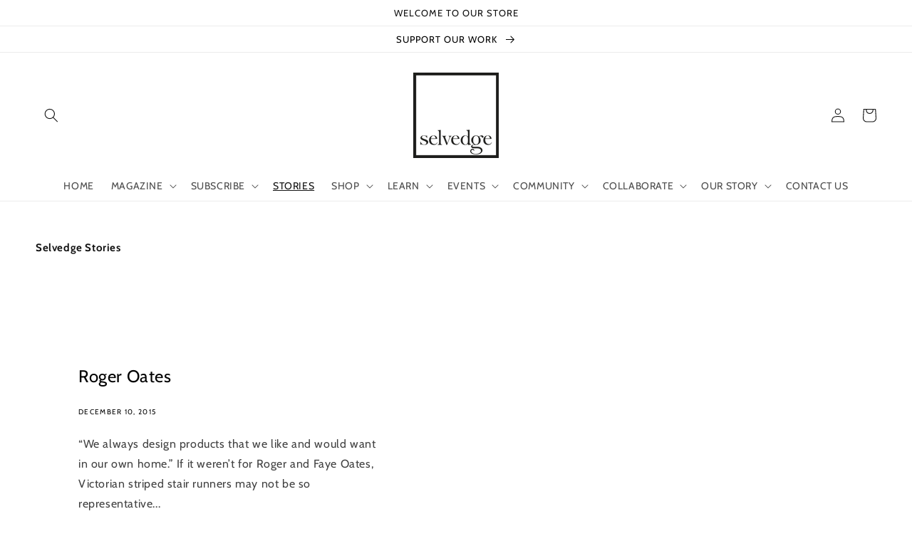

--- FILE ---
content_type: text/html; charset=utf-8
request_url: https://www.selvedge.org/blogs/selvedge?page=603
body_size: 56912
content:
<!doctype html>
<html class="no-js" lang="en">
  <head>
<!-- Google tag (gtag.js) -->
<script async src="https://www.googletagmanager.com/gtag/js?id=G-JDFG7DR497"></script>
<script>
  window.dataLayer = window.dataLayer || [];
  function gtag(){dataLayer.push(arguments);}
  gtag('js', new Date());

  gtag('config', 'G-JDFG7DR497');
</script>

               <script type='text/javascript' src='//www.selvedge.org/apps/easylockdown/easylockdown-1.0.8.min.js' data-no-instant></script> <script type='text/javascript'>if( typeof InstantClick == 'object' ) easylockdown.clearData();</script> <style type="text/css">#easylockdown-password-form{padding:30px 0;text-align:center}#easylockdown-wrapper,.easylockdown-form-holder{display:inline-block}#easylockdown-password{vertical-align:top;margin-bottom:16px;padding:8px 15px;line-height:1.2em;outline:0;box-shadow:none}#easylockdown-password-error{display:none;color:#fb8077;text-align:left}#easylockdown-password-error.easylockdown-error{border:1px solid #fb8077}#easylockdown-password-form-button:not(.easylockdown-native-styles){vertical-align:top;display:inline-block!important;height:auto!important;padding:8px 15px;background:#777;border-radius:3px;color:#fff!important;line-height:1.2em;text-decoration:none!important}.easylockdown-instantclick-fix,.easylockdown-item-selector{position:absolute;z-index:-999;display:none;height:0;width:0;font-size:0;line-height:0}.easylockdown-collection-item[data-eld-loc-can],.easylockdown-item-selector+*,.easylockdown-item[data-eld-loc-can]{display:none}.easylockdown404-content-container{padding:50px;text-align:center}.easylockdown404-title-holder .easylockdown-title-404{display:block;margin:0 0 1rem;font-size:2rem;line-height:2.5rem}</style> 










































































































































































































































































































































































































































































































































































































<script type='text/javascript'>easylockdown.hideLinksListByAuth.can['5273532956'] = '*[href$="/products/"],*[href*="/products//"],*[href*="/products/?"],*[href*="/products/#"],*[data-eld-product-handle=""]';</script>

















































<script type='text/javascript'>easylockdown.hideLinksListByAuth.can['5fe5024512'] = '*[href$="/pages/issue-95-heritage-digital-edition-for-subscribers"]';</script>







<script type='text/javascript'>easylockdown.hideLinksListByAuth.can['d2f9222555'] = '*[href$="/pages/issue-94-earth-digital-edition-for-subscribers"]';</script>



<script type='text/javascript'>
  if( typeof easylockdown == 'object' ) {
    easylockdown.localeRootUrl = '';
    easylockdown.routerByLocation(); 

    easylockdown.onReady(function(e){
      easylockdown.hideAllLinks();
    });
  }
</script>

<script>
      
    </script>
    <meta charset="utf-8">
    <meta http-equiv="X-UA-Compatible" content="IE=edge">
    <meta name="viewport" content="width=device-width,initial-scale=1">
    <meta name="theme-color" content="">
    <link rel="canonical" href="https://www.selvedge.org/blogs/selvedge?page=603">
    <link rel="preconnect" href="https://cdn.shopify.com" crossorigin>
    <meta name="p:domain_verify" content="ebf6364d022100aea3460d2dd3ae6b5d"/><link rel="icon" type="image/png" href="//www.selvedge.org/cdn/shop/files/faviconlogo.png?crop=center&height=32&v=1716834194&width=32"><link rel="preconnect" href="https://fonts.shopifycdn.com" crossorigin><title>
      Selvedge Magazine Stories
 &ndash; Page 603</title>

    
      <meta name="description" content="An extension of the print magazine’s tone of respect, intelligence and joy in the world of textiles, our blog is a daily contribution to the Selvedge conversation. Featuring exhibitions, people, adventures and opinion, the Selvedge blog is not only a meeting point for the Selvedge community.">
    

    

<meta property="og:site_name" content="Selvedge Magazine">
<meta property="og:url" content="https://www.selvedge.org/blogs/selvedge?page=603">
<meta property="og:title" content="Selvedge Magazine Stories">
<meta property="og:type" content="website">
<meta property="og:description" content="An extension of the print magazine’s tone of respect, intelligence and joy in the world of textiles, our blog is a daily contribution to the Selvedge conversation. Featuring exhibitions, people, adventures and opinion, the Selvedge blog is not only a meeting point for the Selvedge community."><meta property="og:image" content="http://www.selvedge.org/cdn/shop/files/image_d4d4e56f-e1fb-4525-a654-63891ebf3071.png?v=1636403604">
  <meta property="og:image:secure_url" content="https://www.selvedge.org/cdn/shop/files/image_d4d4e56f-e1fb-4525-a654-63891ebf3071.png?v=1636403604">
  <meta property="og:image:width" content="2292">
  <meta property="og:image:height" content="1148"><meta name="twitter:card" content="summary_large_image">
<meta name="twitter:title" content="Selvedge Magazine Stories">
<meta name="twitter:description" content="An extension of the print magazine’s tone of respect, intelligence and joy in the world of textiles, our blog is a daily contribution to the Selvedge conversation. Featuring exhibitions, people, adventures and opinion, the Selvedge blog is not only a meeting point for the Selvedge community.">


    <script src="//www.selvedge.org/cdn/shop/t/36/assets/global.js?v=135116476141006970691720752363" defer="defer"></script>
    <script>window.performance && window.performance.mark && window.performance.mark('shopify.content_for_header.start');</script><meta name="google-site-verification" content="GZPRw8k1wRn7PzU20e8y3CtoqchPcSGVQ4Wuap6J6pg">
<meta id="shopify-digital-wallet" name="shopify-digital-wallet" content="/13955787/digital_wallets/dialog">
<meta name="shopify-checkout-api-token" content="e68bd28c6ce6e064eeaedd2c07b1f479">
<link rel="alternate" type="application/atom+xml" title="Feed" href="/blogs/selvedge.atom" />
<link rel="prev" href="/blogs/selvedge?page=602">
<link rel="next" href="/blogs/selvedge?page=604">
<script async="async" src="/checkouts/internal/preloads.js?locale=en-GB"></script>
<link rel="preconnect" href="https://shop.app" crossorigin="anonymous">
<script async="async" src="https://shop.app/checkouts/internal/preloads.js?locale=en-GB&shop_id=13955787" crossorigin="anonymous"></script>
<script id="apple-pay-shop-capabilities" type="application/json">{"shopId":13955787,"countryCode":"GB","currencyCode":"GBP","merchantCapabilities":["supports3DS"],"merchantId":"gid:\/\/shopify\/Shop\/13955787","merchantName":"Selvedge Magazine","requiredBillingContactFields":["postalAddress","email","phone"],"requiredShippingContactFields":["postalAddress","email","phone"],"shippingType":"shipping","supportedNetworks":["visa","maestro","masterCard","amex","discover","elo"],"total":{"type":"pending","label":"Selvedge Magazine","amount":"1.00"},"shopifyPaymentsEnabled":true,"supportsSubscriptions":true}</script>
<script id="shopify-features" type="application/json">{"accessToken":"e68bd28c6ce6e064eeaedd2c07b1f479","betas":["rich-media-storefront-analytics"],"domain":"www.selvedge.org","predictiveSearch":true,"shopId":13955787,"locale":"en"}</script>
<script>var Shopify = Shopify || {};
Shopify.shop = "selvedge-magazine.myshopify.com";
Shopify.locale = "en";
Shopify.currency = {"active":"GBP","rate":"1.0"};
Shopify.country = "GB";
Shopify.theme = {"name":"12 July 2024 (DAWN 4.0.0) Akuna","id":143886614763,"schema_name":"Dawn","schema_version":"4.0.0","theme_store_id":887,"role":"main"};
Shopify.theme.handle = "null";
Shopify.theme.style = {"id":null,"handle":null};
Shopify.cdnHost = "www.selvedge.org/cdn";
Shopify.routes = Shopify.routes || {};
Shopify.routes.root = "/";</script>
<script type="module">!function(o){(o.Shopify=o.Shopify||{}).modules=!0}(window);</script>
<script>!function(o){function n(){var o=[];function n(){o.push(Array.prototype.slice.apply(arguments))}return n.q=o,n}var t=o.Shopify=o.Shopify||{};t.loadFeatures=n(),t.autoloadFeatures=n()}(window);</script>
<script>
  window.ShopifyPay = window.ShopifyPay || {};
  window.ShopifyPay.apiHost = "shop.app\/pay";
  window.ShopifyPay.redirectState = null;
</script>
<script id="shop-js-analytics" type="application/json">{"pageType":"blog"}</script>
<script defer="defer" async type="module" src="//www.selvedge.org/cdn/shopifycloud/shop-js/modules/v2/client.init-shop-cart-sync_Bc8-qrdt.en.esm.js"></script>
<script defer="defer" async type="module" src="//www.selvedge.org/cdn/shopifycloud/shop-js/modules/v2/chunk.common_CmNk3qlo.esm.js"></script>
<script type="module">
  await import("//www.selvedge.org/cdn/shopifycloud/shop-js/modules/v2/client.init-shop-cart-sync_Bc8-qrdt.en.esm.js");
await import("//www.selvedge.org/cdn/shopifycloud/shop-js/modules/v2/chunk.common_CmNk3qlo.esm.js");

  window.Shopify.SignInWithShop?.initShopCartSync?.({"fedCMEnabled":true,"windoidEnabled":true});

</script>
<script>
  window.Shopify = window.Shopify || {};
  if (!window.Shopify.featureAssets) window.Shopify.featureAssets = {};
  window.Shopify.featureAssets['shop-js'] = {"shop-cart-sync":["modules/v2/client.shop-cart-sync_DOpY4EW0.en.esm.js","modules/v2/chunk.common_CmNk3qlo.esm.js"],"init-fed-cm":["modules/v2/client.init-fed-cm_D2vsy40D.en.esm.js","modules/v2/chunk.common_CmNk3qlo.esm.js"],"shop-button":["modules/v2/client.shop-button_CI-s0xGZ.en.esm.js","modules/v2/chunk.common_CmNk3qlo.esm.js"],"shop-toast-manager":["modules/v2/client.shop-toast-manager_Cx0C6may.en.esm.js","modules/v2/chunk.common_CmNk3qlo.esm.js"],"init-windoid":["modules/v2/client.init-windoid_CXNAd0Cm.en.esm.js","modules/v2/chunk.common_CmNk3qlo.esm.js"],"init-shop-email-lookup-coordinator":["modules/v2/client.init-shop-email-lookup-coordinator_B9mmbKi4.en.esm.js","modules/v2/chunk.common_CmNk3qlo.esm.js"],"shop-cash-offers":["modules/v2/client.shop-cash-offers_CL9Nay2h.en.esm.js","modules/v2/chunk.common_CmNk3qlo.esm.js","modules/v2/chunk.modal_CvhjeixQ.esm.js"],"avatar":["modules/v2/client.avatar_BTnouDA3.en.esm.js"],"init-shop-cart-sync":["modules/v2/client.init-shop-cart-sync_Bc8-qrdt.en.esm.js","modules/v2/chunk.common_CmNk3qlo.esm.js"],"init-customer-accounts-sign-up":["modules/v2/client.init-customer-accounts-sign-up_C7zhr03q.en.esm.js","modules/v2/client.shop-login-button_BbMx65lK.en.esm.js","modules/v2/chunk.common_CmNk3qlo.esm.js","modules/v2/chunk.modal_CvhjeixQ.esm.js"],"pay-button":["modules/v2/client.pay-button_Bhm3077V.en.esm.js","modules/v2/chunk.common_CmNk3qlo.esm.js"],"init-shop-for-new-customer-accounts":["modules/v2/client.init-shop-for-new-customer-accounts_rLbLSDTe.en.esm.js","modules/v2/client.shop-login-button_BbMx65lK.en.esm.js","modules/v2/chunk.common_CmNk3qlo.esm.js","modules/v2/chunk.modal_CvhjeixQ.esm.js"],"init-customer-accounts":["modules/v2/client.init-customer-accounts_DkVf8Jdu.en.esm.js","modules/v2/client.shop-login-button_BbMx65lK.en.esm.js","modules/v2/chunk.common_CmNk3qlo.esm.js","modules/v2/chunk.modal_CvhjeixQ.esm.js"],"shop-login-button":["modules/v2/client.shop-login-button_BbMx65lK.en.esm.js","modules/v2/chunk.common_CmNk3qlo.esm.js","modules/v2/chunk.modal_CvhjeixQ.esm.js"],"shop-follow-button":["modules/v2/client.shop-follow-button_B-omSWeu.en.esm.js","modules/v2/chunk.common_CmNk3qlo.esm.js","modules/v2/chunk.modal_CvhjeixQ.esm.js"],"lead-capture":["modules/v2/client.lead-capture_DZQFWrYz.en.esm.js","modules/v2/chunk.common_CmNk3qlo.esm.js","modules/v2/chunk.modal_CvhjeixQ.esm.js"],"checkout-modal":["modules/v2/client.checkout-modal_Fp9GouFF.en.esm.js","modules/v2/chunk.common_CmNk3qlo.esm.js","modules/v2/chunk.modal_CvhjeixQ.esm.js"],"shop-login":["modules/v2/client.shop-login_B9KWmZaW.en.esm.js","modules/v2/chunk.common_CmNk3qlo.esm.js","modules/v2/chunk.modal_CvhjeixQ.esm.js"],"payment-terms":["modules/v2/client.payment-terms_Bl_bs7GP.en.esm.js","modules/v2/chunk.common_CmNk3qlo.esm.js","modules/v2/chunk.modal_CvhjeixQ.esm.js"]};
</script>
<script>(function() {
  var isLoaded = false;
  function asyncLoad() {
    if (isLoaded) return;
    isLoaded = true;
    var urls = ["https:\/\/assets1.adroll.com\/shopify\/latest\/j\/shopify_rolling_bootstrap_v2.js?adroll_adv_id=73XKQUN4XVERPO55F5SWM2\u0026adroll_pix_id=IBZEMM7JWBFD3FBU3KVGXI\u0026shop=selvedge-magazine.myshopify.com","https:\/\/a.mailmunch.co\/widgets\/site-691318-cb74c325ecd68b3be557a07d85667b4456b42c1b.js?shop=selvedge-magazine.myshopify.com","https:\/\/upsellhero.syncu.be\/js\/init.min.js?c=1652188340483\u0026t=1652188340483\u0026shop=selvedge-magazine.myshopify.com","https:\/\/apps.techdignity.com\/terms-and-conditions\/public\/js\/load-igt-app.js?shop=selvedge-magazine.myshopify.com","https:\/\/chimpstatic.com\/mcjs-connected\/js\/users\/2ecccbd9c19df94f48080e541\/b4e2ed199af9befa9eca81b67.js?shop=selvedge-magazine.myshopify.com","https:\/\/pmslider.netlify.app\/preview.js?v=2\u0026shop=selvedge-magazine.myshopify.com","\/\/cool-image-magnifier.product-image-zoom.com\/js\/core\/main.min.js?timestamp=1721043494\u0026shop=selvedge-magazine.myshopify.com","https:\/\/app.adoric-om.com\/adoric.js?key=a7173dc4b4f2a7328f9e50d214ff79df\u0026shop=selvedge-magazine.myshopify.com"];
    for (var i = 0; i < urls.length; i++) {
      var s = document.createElement('script');
      s.type = 'text/javascript';
      s.async = true;
      s.src = urls[i];
      var x = document.getElementsByTagName('script')[0];
      x.parentNode.insertBefore(s, x);
    }
  };
  if(window.attachEvent) {
    window.attachEvent('onload', asyncLoad);
  } else {
    window.addEventListener('load', asyncLoad, false);
  }
})();</script>
<script id="__st">var __st={"a":13955787,"offset":0,"reqid":"cdededd1-37cd-4ba1-8de8-8e7d1f8883d9-1762461136","pageurl":"www.selvedge.org\/blogs\/selvedge?page=603","s":"blogs-103879763","u":"0089a5e39604","p":"blog","rtyp":"blog","rid":103879763};</script>
<script>window.ShopifyPaypalV4VisibilityTracking = true;</script>
<script id="captcha-bootstrap">!function(){'use strict';const t='contact',e='account',n='new_comment',o=[[t,t],['blogs',n],['comments',n],[t,'customer']],c=[[e,'customer_login'],[e,'guest_login'],[e,'recover_customer_password'],[e,'create_customer']],r=t=>t.map((([t,e])=>`form[action*='/${t}']:not([data-nocaptcha='true']) input[name='form_type'][value='${e}']`)).join(','),a=t=>()=>t?[...document.querySelectorAll(t)].map((t=>t.form)):[];function s(){const t=[...o],e=r(t);return a(e)}const i='password',u='form_key',d=['recaptcha-v3-token','g-recaptcha-response','h-captcha-response',i],f=()=>{try{return window.sessionStorage}catch{return}},m='__shopify_v',_=t=>t.elements[u];function p(t,e,n=!1){try{const o=window.sessionStorage,c=JSON.parse(o.getItem(e)),{data:r}=function(t){const{data:e,action:n}=t;return t[m]||n?{data:e,action:n}:{data:t,action:n}}(c);for(const[e,n]of Object.entries(r))t.elements[e]&&(t.elements[e].value=n);n&&o.removeItem(e)}catch(o){console.error('form repopulation failed',{error:o})}}const l='form_type',E='cptcha';function T(t){t.dataset[E]=!0}const w=window,h=w.document,L='Shopify',v='ce_forms',y='captcha';let A=!1;((t,e)=>{const n=(g='f06e6c50-85a8-45c8-87d0-21a2b65856fe',I='https://cdn.shopify.com/shopifycloud/storefront-forms-hcaptcha/ce_storefront_forms_captcha_hcaptcha.v1.5.2.iife.js',D={infoText:'Protected by hCaptcha',privacyText:'Privacy',termsText:'Terms'},(t,e,n)=>{const o=w[L][v],c=o.bindForm;if(c)return c(t,g,e,D).then(n);var r;o.q.push([[t,g,e,D],n]),r=I,A||(h.body.append(Object.assign(h.createElement('script'),{id:'captcha-provider',async:!0,src:r})),A=!0)});var g,I,D;w[L]=w[L]||{},w[L][v]=w[L][v]||{},w[L][v].q=[],w[L][y]=w[L][y]||{},w[L][y].protect=function(t,e){n(t,void 0,e),T(t)},Object.freeze(w[L][y]),function(t,e,n,w,h,L){const[v,y,A,g]=function(t,e,n){const i=e?o:[],u=t?c:[],d=[...i,...u],f=r(d),m=r(i),_=r(d.filter((([t,e])=>n.includes(e))));return[a(f),a(m),a(_),s()]}(w,h,L),I=t=>{const e=t.target;return e instanceof HTMLFormElement?e:e&&e.form},D=t=>v().includes(t);t.addEventListener('submit',(t=>{const e=I(t);if(!e)return;const n=D(e)&&!e.dataset.hcaptchaBound&&!e.dataset.recaptchaBound,o=_(e),c=g().includes(e)&&(!o||!o.value);(n||c)&&t.preventDefault(),c&&!n&&(function(t){try{if(!f())return;!function(t){const e=f();if(!e)return;const n=_(t);if(!n)return;const o=n.value;o&&e.removeItem(o)}(t);const e=Array.from(Array(32),(()=>Math.random().toString(36)[2])).join('');!function(t,e){_(t)||t.append(Object.assign(document.createElement('input'),{type:'hidden',name:u})),t.elements[u].value=e}(t,e),function(t,e){const n=f();if(!n)return;const o=[...t.querySelectorAll(`input[type='${i}']`)].map((({name:t})=>t)),c=[...d,...o],r={};for(const[a,s]of new FormData(t).entries())c.includes(a)||(r[a]=s);n.setItem(e,JSON.stringify({[m]:1,action:t.action,data:r}))}(t,e)}catch(e){console.error('failed to persist form',e)}}(e),e.submit())}));const S=(t,e)=>{t&&!t.dataset[E]&&(n(t,e.some((e=>e===t))),T(t))};for(const o of['focusin','change'])t.addEventListener(o,(t=>{const e=I(t);D(e)&&S(e,y())}));const B=e.get('form_key'),M=e.get(l),P=B&&M;t.addEventListener('DOMContentLoaded',(()=>{const t=y();if(P)for(const e of t)e.elements[l].value===M&&p(e,B);[...new Set([...A(),...v().filter((t=>'true'===t.dataset.shopifyCaptcha))])].forEach((e=>S(e,t)))}))}(h,new URLSearchParams(w.location.search),n,t,e,['guest_login'])})(!0,!0)}();</script>
<script integrity="sha256-52AcMU7V7pcBOXWImdc/TAGTFKeNjmkeM1Pvks/DTgc=" data-source-attribution="shopify.loadfeatures" defer="defer" src="//www.selvedge.org/cdn/shopifycloud/storefront/assets/storefront/load_feature-81c60534.js" crossorigin="anonymous"></script>
<script crossorigin="anonymous" defer="defer" src="//www.selvedge.org/cdn/shopifycloud/storefront/assets/shopify_pay/storefront-65b4c6d7.js?v=20250812"></script>
<script data-source-attribution="shopify.dynamic_checkout.dynamic.init">var Shopify=Shopify||{};Shopify.PaymentButton=Shopify.PaymentButton||{isStorefrontPortableWallets:!0,init:function(){window.Shopify.PaymentButton.init=function(){};var t=document.createElement("script");t.src="https://www.selvedge.org/cdn/shopifycloud/portable-wallets/latest/portable-wallets.en.js",t.type="module",document.head.appendChild(t)}};
</script>
<script data-source-attribution="shopify.dynamic_checkout.buyer_consent">
  function portableWalletsHideBuyerConsent(e){var t=document.getElementById("shopify-buyer-consent"),n=document.getElementById("shopify-subscription-policy-button");t&&n&&(t.classList.add("hidden"),t.setAttribute("aria-hidden","true"),n.removeEventListener("click",e))}function portableWalletsShowBuyerConsent(e){var t=document.getElementById("shopify-buyer-consent"),n=document.getElementById("shopify-subscription-policy-button");t&&n&&(t.classList.remove("hidden"),t.removeAttribute("aria-hidden"),n.addEventListener("click",e))}window.Shopify?.PaymentButton&&(window.Shopify.PaymentButton.hideBuyerConsent=portableWalletsHideBuyerConsent,window.Shopify.PaymentButton.showBuyerConsent=portableWalletsShowBuyerConsent);
</script>
<script data-source-attribution="shopify.dynamic_checkout.cart.bootstrap">document.addEventListener("DOMContentLoaded",(function(){function t(){return document.querySelector("shopify-accelerated-checkout-cart, shopify-accelerated-checkout")}if(t())Shopify.PaymentButton.init();else{new MutationObserver((function(e,n){t()&&(Shopify.PaymentButton.init(),n.disconnect())})).observe(document.body,{childList:!0,subtree:!0})}}));
</script>
<link id="shopify-accelerated-checkout-styles" rel="stylesheet" media="screen" href="https://www.selvedge.org/cdn/shopifycloud/portable-wallets/latest/accelerated-checkout-backwards-compat.css" crossorigin="anonymous">
<style id="shopify-accelerated-checkout-cart">
        #shopify-buyer-consent {
  margin-top: 1em;
  display: inline-block;
  width: 100%;
}

#shopify-buyer-consent.hidden {
  display: none;
}

#shopify-subscription-policy-button {
  background: none;
  border: none;
  padding: 0;
  text-decoration: underline;
  font-size: inherit;
  cursor: pointer;
}

#shopify-subscription-policy-button::before {
  box-shadow: none;
}

      </style>
<script id="sections-script" data-sections="header,footer" defer="defer" src="//www.selvedge.org/cdn/shop/t/36/compiled_assets/scripts.js?57692"></script>
<script>window.performance && window.performance.mark && window.performance.mark('shopify.content_for_header.end');</script>


    <style data-shopify>
      @font-face {
  font-family: Cabin;
  font-weight: 400;
  font-style: normal;
  font-display: swap;
  src: url("//www.selvedge.org/cdn/fonts/cabin/cabin_n4.cefc6494a78f87584a6f312fea532919154f66fe.woff2") format("woff2"),
       url("//www.selvedge.org/cdn/fonts/cabin/cabin_n4.8c16611b00f59d27f4b27ce4328dfe514ce77517.woff") format("woff");
}

      @font-face {
  font-family: Cabin;
  font-weight: 700;
  font-style: normal;
  font-display: swap;
  src: url("//www.selvedge.org/cdn/fonts/cabin/cabin_n7.255204a342bfdbc9ae2017bd4e6a90f8dbb2f561.woff2") format("woff2"),
       url("//www.selvedge.org/cdn/fonts/cabin/cabin_n7.e2afa22a0d0f4b64da3569c990897429d40ff5c0.woff") format("woff");
}

      @font-face {
  font-family: Cabin;
  font-weight: 400;
  font-style: italic;
  font-display: swap;
  src: url("//www.selvedge.org/cdn/fonts/cabin/cabin_i4.d89c1b32b09ecbc46c12781fcf7b2085f17c0be9.woff2") format("woff2"),
       url("//www.selvedge.org/cdn/fonts/cabin/cabin_i4.0a521b11d0b69adfc41e22a263eec7c02aecfe99.woff") format("woff");
}

      @font-face {
  font-family: Cabin;
  font-weight: 700;
  font-style: italic;
  font-display: swap;
  src: url("//www.selvedge.org/cdn/fonts/cabin/cabin_i7.ef2404c08a493e7ccbc92d8c39adf683f40e1fb5.woff2") format("woff2"),
       url("//www.selvedge.org/cdn/fonts/cabin/cabin_i7.480421791818000fc8a5d4134822321b5d7964f8.woff") format("woff");
}

      @font-face {
  font-family: Cabin;
  font-weight: 400;
  font-style: normal;
  font-display: swap;
  src: url("//www.selvedge.org/cdn/fonts/cabin/cabin_n4.cefc6494a78f87584a6f312fea532919154f66fe.woff2") format("woff2"),
       url("//www.selvedge.org/cdn/fonts/cabin/cabin_n4.8c16611b00f59d27f4b27ce4328dfe514ce77517.woff") format("woff");
}


      :root {
        --font-body-family: Cabin, sans-serif;
        --font-body-style: normal;
        --font-body-weight: 400;

        --font-heading-family: Cabin, sans-serif;
        --font-heading-style: normal;
        --font-heading-weight: 400;

        --font-body-scale: 1.0;
        --font-heading-scale: 1.0;

        --color-base-text: 18, 18, 18;
        --color-shadow: 18, 18, 18;
        --color-base-background-1: 255, 255, 255;
        --color-base-background-2: 0, 0, 0;
        --color-base-solid-button-labels: 0, 0, 0;
        --color-base-outline-button-labels: 99, 99, 99;
        --color-base-accent-1: 255, 255, 255;
        --color-base-accent-2: 0, 0, 0;
        --payment-terms-background-color: #ffffff;

        --gradient-base-background-1: #ffffff;
        --gradient-base-background-2: #000000;
        --gradient-base-accent-1: #ffffff;
        --gradient-base-accent-2: #000000;

        --media-padding: px;
        --media-border-opacity: 0.05;
        --media-border-width: 0px;
        --media-radius: 0px;
        --media-shadow-opacity: 0.0;
        --media-shadow-horizontal-offset: 0px;
        --media-shadow-vertical-offset: 0px;
        --media-shadow-blur-radius: 0px;

        --page-width: 160rem;
        --page-width-margin: 0rem;

        --card-image-padding: 0.0rem;
        --card-corner-radius: 0.0rem;
        --card-text-alignment: left;
        --card-border-width: 0.0rem;
        --card-border-opacity: 0.0;
        --card-shadow-opacity: 0.1;
        --card-shadow-horizontal-offset: 0.0rem;
        --card-shadow-vertical-offset: 0.0rem;
        --card-shadow-blur-radius: 0.0rem;

        --badge-corner-radius: 4.0rem;

        --popup-border-width: 1px;
        --popup-border-opacity: 0.1;
        --popup-corner-radius: 0px;
        --popup-shadow-opacity: 0.0;
        --popup-shadow-horizontal-offset: 0px;
        --popup-shadow-vertical-offset: 0px;
        --popup-shadow-blur-radius: 0px;

        --drawer-border-width: 1px;
        --drawer-border-opacity: 0.1;
        --drawer-shadow-opacity: 0.0;
        --drawer-shadow-horizontal-offset: 0px;
        --drawer-shadow-vertical-offset: 0px;
        --drawer-shadow-blur-radius: 0px;

        --spacing-sections-desktop: 0px;
        --spacing-sections-mobile: 0px;

        --grid-desktop-vertical-spacing: 8px;
        --grid-desktop-horizontal-spacing: 8px;
        --grid-mobile-vertical-spacing: 4px;
        --grid-mobile-horizontal-spacing: 4px;

        --text-boxes-border-opacity: 0.0;
        --text-boxes-border-width: 0px;
        --text-boxes-radius: 0px;
        --text-boxes-shadow-opacity: 0.0;
        --text-boxes-shadow-horizontal-offset: 0px;
        --text-boxes-shadow-vertical-offset: 0px;
        --text-boxes-shadow-blur-radius: 0px;

        --buttons-radius: 0px;
        --buttons-radius-outset: 0px;
        --buttons-border-width: 2px;
        --buttons-border-opacity: 1.0;
        --buttons-shadow-opacity: 0.0;
        --buttons-shadow-horizontal-offset: 0px;
        --buttons-shadow-vertical-offset: 0px;
        --buttons-shadow-blur-radius: 0px;
        --buttons-border-offset: 0px;

        --inputs-radius: 0px;
        --inputs-border-width: 1px;
        --inputs-border-opacity: 0.55;
        --inputs-shadow-opacity: 0.0;
        --inputs-shadow-horizontal-offset: 0px;
        --inputs-margin-offset: 0px;
        --inputs-shadow-vertical-offset: 0px;
        --inputs-shadow-blur-radius: 0px;
        --inputs-radius-outset: 0px;

        --variant-pills-radius: 40px;
        --variant-pills-border-width: 1px;
        --variant-pills-border-opacity: 0.55;
        --variant-pills-shadow-opacity: 0.0;
        --variant-pills-shadow-horizontal-offset: 0px;
        --variant-pills-shadow-vertical-offset: 0px;
        --variant-pills-shadow-blur-radius: 0px;
      }

      *,
      *::before,
      *::after {
        box-sizing: inherit;
      }

      html {
        box-sizing: border-box;
        font-size: calc(var(--font-body-scale) * 62.5%);
        height: 100%;
      }

      body {
        display: grid;
        grid-template-rows: auto auto 1fr auto;
        grid-template-columns: 100%;
        min-height: 100%;
        margin: 0;
        font-size: 1.5rem;
        letter-spacing: 0.06rem;
        line-height: calc(1 + 0.8 / var(--font-body-scale));
        font-family: var(--font-body-family);
        font-style: var(--font-body-style);
        font-weight: var(--font-body-weight);
      }

      @media screen and (min-width: 750px) {
        body {
          font-size: 1.6rem;
        }
      }

      .paywhirl-plan-selector-header{display: none !important;}
        .paywhirl-label:nth-of-type(1) {
          display: none !important;
        }

      .paywhirl-compare-at-price {display: none !important;}
    </style>

    <link href="//www.selvedge.org/cdn/shop/t/36/assets/base.css?v=144997082486365258741720752363" rel="stylesheet" type="text/css" media="all" />
    <link href="//www.selvedge.org/cdn/shop/t/36/assets/akuna.css?v=169862313908743605851745233660" rel="stylesheet" type="text/css" media="all" />
    <link href="//www.selvedge.org/cdn/shop/t/36/assets/akuna_p.css?v=6242508331967646961721205089" rel="stylesheet" type="text/css" media="all" /> <link rel="preload" as="font" href="//www.selvedge.org/cdn/fonts/cabin/cabin_n4.cefc6494a78f87584a6f312fea532919154f66fe.woff2" type="font/woff2" crossorigin><link rel="preload" as="font" href="//www.selvedge.org/cdn/fonts/cabin/cabin_n4.cefc6494a78f87584a6f312fea532919154f66fe.woff2" type="font/woff2" crossorigin><link rel="stylesheet" href="//www.selvedge.org/cdn/shop/t/36/assets/component-predictive-search.css?v=165644661289088488651720752363" media="print" onload="this.media='all'"><script>document.documentElement.className = document.documentElement.className.replace('no-js', 'js');
    if (Shopify.designMode) {
      document.documentElement.classList.add('shopify-design-mode');
    }
    </script>

  <script type="text/javascript">
    adroll_adv_id = "YV542IDI5NG2TLSGYFVMEC";
    adroll_pix_id = "UP2FIXSFIRBBNHJOIM4ZEJ";
    adroll_version = "2.0";

    (function(w, d, e, o, a) {
        w.__adroll_loaded = true;
        w.adroll = w.adroll || [];
        w.adroll.f = [ 'setProperties', 'identify', 'track' ];
        var roundtripUrl = "https://s.adroll.com/j/" + adroll_adv_id
                + "/roundtrip.js";
        for (a = 0; a < w.adroll.f.length; a++) {
            w.adroll[w.adroll.f[a]] = w.adroll[w.adroll.f[a]] || (function(n) {
                return function() {
                    w.adroll.push([ n, arguments ])
                }
            })(w.adroll.f[a])
        }

        e = d.createElement('script');
        o = d.getElementsByTagName('script')[0];
        e.async = 1;
        e.src = roundtripUrl;
        o.parentNode.insertBefore(e, o);
    })(window, document);
    adroll.track("pageView");
</script>

  <meta name="google-site-verification" content="PgJ6r6--_3V9RBROCDjyrgJHPUVgifU2Vu6vwwDCf4o" />

  <meta name="msvalidate.01" content="386126BC0233201FD3D930B6F9FEC9D2" /> 
  
  <script type="text/javascript">
    adroll_adv_id = "ZFJY25AJK5EQ7G5WCREUV3";
    adroll_pix_id = "XPIAFSNLDZBC5N4BX3AJCC";
    adroll_version = "2.0";

    (function(w, d, e, o, a) {
        w.__adroll_loaded = true;
        w.adroll = w.adroll || [];
        w.adroll.f = [ 'setProperties', 'identify', 'track' ];
        var roundtripUrl = "https://s.adroll.com/j/" + adroll_adv_id
                + "/roundtrip.js";
        for (a = 0; a < w.adroll.f.length; a++) {
            w.adroll[w.adroll.f[a]] = w.adroll[w.adroll.f[a]] || (function(n) {
                return function() {
                    w.adroll.push([ n, arguments ])
                }
            })(w.adroll.f[a])
        }

        e = d.createElement('script');
        o = d.getElementsByTagName('script')[0];
        e.async = 1;
        e.src = roundtripUrl;
        o.parentNode.insertBefore(e, o);
    })(window, document);
    adroll.track("pageView");
</script>   
  
  





    <script type="text/javascript">
    adroll_adv_id = "F73VXOEGEFG7HHV6ZFUTZA";
    adroll_pix_id = "4NMGNW6XW5CPZHQYOQDKTD";
    adroll_version = "2.0";

    (function(w, d, e, o, a) {
        w.__adroll_loaded = true;
        w.adroll = w.adroll || [];
        w.adroll.f = [ 'setProperties', 'identify', 'track' ];
        var roundtripUrl = "https://s.adroll.com/j/" + adroll_adv_id
                + "/roundtrip.js";
        for (a = 0; a < w.adroll.f.length; a++) {
            w.adroll[w.adroll.f[a]] = w.adroll[w.adroll.f[a]] || (function(n) {
                return function() {
                    w.adroll.push([ n, arguments ])
                }
            })(w.adroll.f[a])
        }

        e = d.createElement('script');
        o = d.getElementsByTagName('script')[0];
        e.async = 1;
        e.src = roundtripUrl;
        o.parentNode.insertBefore(e, o);
    })(window, document);
    adroll.track("pageView");
</script>


  
<!-- BEGIN app block: shopify://apps/upsell-hero-in-cart-upsell/blocks/app/734192da-c932-4324-8307-a8ed8feb0282 --><!-- BEGIN app snippet: upsellhero-snippet -->




















	
	
  
  

  <!-- RULE = 64b5499aad52a7000232a69d | ACTIVE = false | DISPLAY ON = product -->

  
		






<script type="text/javascript">
  (function() {
    var upsellHeroConfig = {"design":{"widgetFontColor":"#000000","backdropColor":"rgba(0, 0, 0, 0.7)","modalBorderRadius":0,"modalBorderWidth":0,"modalBorderColor":"#083a46","modalBg":"#ffffff","modalHeaderBg":"","modalHeaderColor":"#000000","modalHeaderFont":"16","showJustAdded":true,"modalFooterBorderColor":"#E1E1E1","primaryButtonBg":"#000000","primaryButtonColor":"#ffffff","primaryButtonBorder":"#000000","primaryButtonBorderWidth":1,"primaryButtonBorderRadius":0,"primaryButtonFont":"12","secondaryButtonBg":"#ffffff","secondaryButtonColor":"#323232","secondaryButtonBorder":"#c4c4c4","secondaryButtonBorderWidth":1,"secondaryButtonBorderRadius":0,"secondaryButtonFont":"12","justAddedBg":"#ebebeb","justAddedColor":"#000000","justAddedFont":"14","inputBorder":"#d4d4d4"},"global":{"active":false,"defaultActive":false,"models":["bs","tre","fbt"],"settings":{"displayDiscount":"subtotal","useShopifyRecommendations":false,"pageflySupport":true,"shogunSupport":true}},"translations":{"en":{"title":"ADD A FREE TOTE TO YOUR SUBSCRIPTION","added":"YOU'VE JUST ADDED","add":"Add to cart","upgrade":"Upgrade","continue":"Continue shopping","checkout":"Checkout","notAvailable":"Sorry, recommendations are not available now.","success":"Item was successfully added to your cart","maxItems":"Unable to add such amount of extra items to the cart.","discountSave":"SAVE","discountFree":"FREE","outOfStock":"sold out","cartItems":"Cart items","cartSubtotal":"Cart subtotal","back":"Back","freeShipping":"Only %AMOUNT% left to qualify for free shipping!","freeShippingComplete":"Shipping is FREE for you!","bs":"Best selling","tre":"Trending","fbt":"Frequently bought together"},"de":{"title":"KUNDEN HABEN AUCH GEKAUFT","added":"SIE HABEN GERADE HINZUGEFÜGT","add":"In den Warenkorb legen","upgrade":"Upgrade","continue":"Weiter","checkout":"Zur Kasse","notAvailable":"Es tut uns leid, Empfehlungen sind derzeit nicht verfügbar.","success":"Artikel wurde erfolgreich in Ihren Warenkorb gelegt","maxItems":"Es ist nicht möglich, eine solche Menge an zusätzlichen Artikeln in den Warenkorb zu legen.","discountSave":"SPAREN SIE","discountFree":"GRATIS","outOfStock":"ausverkauft","cartItems":"Artikel im Warenkorb","cartSubtotal":"Zwischensumme","back":"Zurück","freeShipping":"Nur noch %AMOUNT% bis zum gratis Versand!","freeShippingComplete":"Der Versand ist für Sie GRATIS!","bs":"Bestseller","tre":"Tendenz","fbt":"Häufig zusammen gekauft"},"es":{"title":"LOS CLIENTES TAMBIÉN COMPRARON","added":"ACABAS DE AÑADIR","add":"Añadir a la cesta","upgrade":"Actualizar","continue":"Continuar","checkout":"Comprobación","notAvailable":"Lo sentimos, las recomendaciones no están disponibles ahora.","success":"El artículo se ha añadido correctamente a su cesta","maxItems":"No se puede añadir esa cantidad de artículos extra al carrito.","discountSave":"AHORRA","discountFree":"GRATIS","outOfStock":"agotado","cartItems":"Artículos de la cesta","cartSubtotal":"Subtotal de la cesta","back":"Volver","freeShipping":"¡Sólo queda %AMOUNT% para el envío gratuito!","freeShippingComplete":"¡El envío es GRATUITO para usted!","bs":"Los más vendidos","tre":"Trending","fbt":"A menudo se compran juntos"},"fr":{"title":"LES CLIENTS ONT ÉGALEMENT ACHETÉ","added":"VOUS VENEZ D'AJOUTER","add":"Ajouter au panier","upgrade":"Mise à niveau","continue":"Continuer","checkout":"Checkout","notAvailable":"Désolé, les recommandations ne sont pas disponibles pour le moment.","success":"L'article a été ajouté avec succès à votre panier","maxItems":"Impossible d'ajouter une telle quantité d'articles supplémentaires au panier.","discountSave":"ECONOMISEZ","discountFree":"GRATUIT","outOfStock":"épuisé","cartItems":"Articles du panier","cartSubtotal":"Sous-total du panier","back":"Retour","freeShipping":"Plus que %AMOUNT% pour la livraison gratuite !","freeShippingComplete":"L'expédition est GRATUITE pour vous!","bs":"Meilleures ventes","tre":"Tendance","fbt":"Fréquemment achetés ensemble"},"ro":{"title":"CLIENȚII ASLO AU CUMPĂRAT","added":"TOCMAI AȚI ADĂUGAT","add":"Adaugă în coș","upgrade":"Upgrade","continue":"Continuă","checkout":"Checkout","notAvailable":"Ne pare rău, recomandările nu sunt disponibile acum.","success":"Articolul a fost adăugat cu succes în coșul dvs.","maxItems":"Nu se poate adăuga o asemenea cantitate de articole suplimentare în coș.","discountSave":"SAVE","discountFree":"GRATUIT","outOfStock":"sold out","cartItems":"Articolele din coș","cartSubtotal":"Subtotalul coșului","back":"Înapoi","freeShipping":"Doar %AMOUNT% stânga la transport gratuit!","freeShippingComplete":"Transportul este GRATUIT pentru tine!","bs":"Cel mai bine vândut","tre":"Trending","fbt":"Cumpărate frecvent împreună"},"nl":{"title":"KLANTEN KOCHTEN OOK","added":"JE HEBT NET TOEGEVOEGD","add":"In winkelwagen","upgrade":"Upgrade","continue":"Ga door","checkout":"Kassa","notAvailable":"Sorry, aanbevelingen zijn nu niet beschikbaar.","success":"Item is succesvol toegevoegd aan uw winkelwagen","maxItems":"Het is niet mogelijk om zoveel extra artikelen aan het winkelwagentje toe te voegen.","discountSave":"BESPAAR","discountFree":"GRATIS","outOfStock":"uitverkocht","cartItems":"Winkelwagen items","cartSubtotal":"Subtotaal winkelwagen","back":"Terug","freeShipping":"Nog maar %AMOUNT% tot gratis verzending!","freeShippingComplete":"Verzending is GRATIS voor u!","bs":"Best verkochte","tre":"Trending","fbt":"Vaak samen gekocht"},"it":{"title":"I CLIENTI HANNO ACQUISTATO ANCHE","added":"AVETE APPENA AGGIUNTO","add":"Aggiungi al carrello","upgrade":"Aggiornamento","continue":"Continuare","checkout":"Cassa","notAvailable":"Siamo spiacenti, le raccomandazioni non sono disponibili al momento.","success":"L'articolo è stato aggiunto al carrello con successo","maxItems":"Impossibile aggiungere una tale quantità di articoli extra al carrello.","discountSave":"RISPARMIARE","discountFree":"LIBERO","outOfStock":"esaurito","cartItems":"Articoli del carrello","cartSubtotal":"Subtotale del carrello","back":"Indietro","freeShipping":"Solo %AMOUNT% rimasto per la spedizione gratuita!","freeShippingComplete":"La spedizione è gratuita per voi!","bs":"I più venduti","tre":"Tendenza","fbt":"Acquistati spesso insieme"},"ru":{"title":"ВМЕСТЕ С ЭТИМ ТОВАРОМ КЛИЕНТЫ ПОКУПАЮТ","added":"ВЫ ДОБАВИЛИ В КОРЗИНУ","add":"В корзину","upgrade":"Улучшить","continue":"Продолжить","checkout":"Оформить заказ","notAvailable":"Сожалеем, рекомендации сейчас недоступны","success":"Товар был успешно добавлен в корзину","maxItems":"Невозможно добавить такое количество товара в корзину.","discountSave":"СКИДКА","discountFree":"БЕСПЛАТНО","outOfStock":"нет в наличии","cartItems":"Товаров в корзине","cartSubtotal":"Товаров на сумму","back":"К списку","freeShipping":"До бесплатной доставки осталось всего %AMOUNT%!","freeShippingComplete":"Доставка для вас БЕСПЛАТНО!","bs":"Лидер продаж","tre":"В тренде","fbt":"Часто покупают вместе"},"sv":{"title":"KUNDERNA KÖPTE OCKSÅ","added":"DU HAR JUST LAGT TILL","add":"Lägg till i kundvagnen","upgrade":"Uppgradera","continue":"Fortsätt","checkout":"Kassan","notAvailable":"Tyvärr är rekommendationer inte tillgängliga just nu.","success":"Artikeln har lagts till i din varukorg","maxItems":"Det går inte att lägga till så många extra artiklar i varukorgen.","discountSave":"SPARA","discountFree":"GRATIS","outOfStock":"slutsåld","cartItems":"Varukorgsartiklar","cartSubtotal":"Del av varukorgen","back":"Tillbaka","freeShipping":"Endast %AMOUNT% kvar till gratis frakt!","freeShippingComplete":"Frakt är GRATIS för dig!","bs":"Bäst säljande","tre":"Trendande","fbt":"Köps ofta tillsammans"},"da":{"title":"KUNDERNE HAR OGSÅ KØBT","added":"DU HAR LIGE TILFØJET","add":"Læg i indkøbskurven","upgrade":"Opgradering","continue":"Fortsæt","checkout":"Checkout","notAvailable":"Beklager, anbefalinger er ikke tilgængelige nu.","success":"Varen blev tilføjet til din indkøbskurv med succes","maxItems":"Det er ikke muligt at tilføje et sådant antal ekstra varer til kurven.","discountSave":"SPAR","discountFree":"GRATIS","outOfStock":"udsolgt","cartItems":"Elementer i indkøbskurven","cartSubtotal":"Del af indkøbskurven","back":"Tilbage","freeShipping":"Kun %AMOUNT% tilbage til gratis forsendelse!","freeShippingComplete":"Forsendelse er GRATIS for dig!","bs":"Bedst sælgende","tre":"Trending","fbt":"Ofte købt sammen"},"pt":{"title":"OS CLIENTES TAMBÉM COMPRARAM","added":"ACABOU DE ACRESCENTAR","add":"Adicionar ao carrinho","upgrade":"Actualização","continue":"Continuar","checkout":"Checkout","notAvailable":"Lamentamos, mas as recomendações não estão disponíveis agora.","success":"O item foi adicionado com sucesso ao seu carrinho","maxItems":"Incapaz de adicionar tal quantidade de artigos extra ao carrinho.","discountSave":"SAVE","discountFree":"GRATUITO","outOfStock":"esgotado","cartItems":"Artigos de carrinho","cartSubtotal":"Subtotal do carrinho","back":"Voltar","freeShipping":"Apenas restam %AMOUNT% para envio gratuito!","freeShippingComplete":"O envio é GRATUITO para si!","bs":"Mais vendido","tre":"Tendência","fbt":"Comprados frequentemente em conjunto"},"hu":{"title":"VÁSÁRLÓK IS VÁSÁROLTAK","added":"AZ IMÉNT ADTAD HOZZÁ","add":"Hozzáadás a kosárhoz","upgrade":"Frissítés","continue":"Folytatás","checkout":"Pénztár","notAvailable":"Sajnáljuk, az ajánlások jelenleg nem elérhetők.","success":"A termék sikeresen a kosárba került","maxItems":"Nem lehet ilyen mennyiségű extra terméket hozzáadni a kosárhoz.","discountSave":"MENTÉS","discountFree":"INGYENES","outOfStock":"elfogyott","cartItems":"Kosár elemek","cartSubtotal":"Kosár részösszeg","back":"Vissza","freeShipping":"Már csak %AMOUNT% maradt az ingyenes szállításig!","freeShippingComplete":"A szállítás INGYENES az Ön számára!","bs":"Legjobb eladás","tre":"Trending","fbt":"Gyakran együtt vásárolt"},"no":{"title":"KUNDER KJØPTE OGSÅ","added":"DU HAR AKKURAT LEGGET TIL","add":"Legg i handlekurv","upgrade":"Oppgradering","continue":"Fortsette","checkout":"Sjekk ut","notAvailable":"Beklager, anbefalinger er ikke tilgjengelige nå.","success":"Varen ble lagt til i handlekurven din","maxItems":"Kan ikke legge til en slik mengde ekstra varer i handlekurven.","discountSave":"SPAR","discountFree":"GRATIS","outOfStock":"utsolgt","cartItems":"Handlevogn varer","cartSubtotal":"Subtotal for handlevogn","back":"Tilbake","freeShipping":"Bare %AMOUNT% igjen til gratis frakt!","freeShippingComplete":"Frakt er GRATIS for deg!","bs":"Bestselger","tre":"Trender","fbt":"Ofte kjøpt sammen"},"lt":{"title":"KLIENTAI, KURIE PIRKO ŠIĄ PREKĘ TAIP PAT PIRKO","added":"JŪS KĄ TIK PRIDĖJOTE","add":"Į krepšelį","upgrade":"Atnaujinti","continue":"Toliau","checkout":"Užsakymas","notAvailable":"Atsiprašome, dabar rekomendacijų nėra.","success":"Prekė sėkmingai pridėta į jūsų krepšelį","maxItems":"Nepavyko pridėti tokio kiekio papildomų prekių į krepšelį.","discountSave":"IŠSAUGOTI","discountFree":"LAISVAS","outOfStock":"išparduoti","cartItems":"Prekių krepšelis","cartSubtotal":"Krepšelis Tarpinė suma","back":"Atgal","freeShipping":"Tik %AMOUNT% liko gauti nemokamą pristatymą!","freeShippingComplete":"Pristatymas jums nemokamas!","bs":"Geriausiai parduodami","tre":"Tendencijos","fbt":"Dažnai perkama kartu"},"lv":{"title":"KLIENTI, KURI IEGĀDĀJĀS ŠO PRECI, ARĪ NOPIRKA","added":"JŪS TIKKO PIEVIENOJĀT","add":"Pievienot grozam","upgrade":"Jauninājums","continue":"Turpināt","checkout":"Checkout","notAvailable":"Atvainojiet, ieteikumi tagad nav pieejami.","success":"Prece tika veiksmīgi pievienota jūsu grozam","maxItems":"Nevar pievienot šādu papildu priekšmetu daudzumu grozam.","discountSave":"SAGLABĀT","discountFree":"BEZMAKSAS","outOfStock":"pārdot","cartItems":"Grozs preces","cartSubtotal":"Grozs starpsumma","back":"Atpakaļ","freeShipping":"Tikai %AMOUNT% pa kreisi, lai pretendētu uz bezmaksas piegādi!","freeShippingComplete":"Piegāde jums ir bezmaksas!","bs":"Labākā pārdošana","tre":"Aktuāli","fbt":"Bieži nopirka kopā"},"et":{"title":"KLIENDID, KES SELLE TOOTE OSTSID, OSTSID KA","added":"OLETE JUST LISANUD","add":"Lisa ostukorvi","upgrade":"Uuendama","continue":"Jätkama","checkout":"Kassasse","notAvailable":"Vabandust, soovitused pole praegu saadaval.","success":"Toode lisati edukalt Sinu ostukorvi","maxItems":"Ei saa lisada sellist kogust ekstra punkte ostukorvi.","discountSave":"SALVESTAMA","discountFree":"TASUTA","outOfStock":"väljamüüdud","cartItems":"Ostukorv","cartSubtotal":"Ostukorv vahesumma","back":"Tagasi","freeShipping":"Ainult %AMOUNT% vasakule, et saada tasuta saatmist!","freeShippingComplete":"Saatmine on teile tasuta!","bs":"Enimmüüdud","tre":"Trendid","fbt":"Sageli ostetakse koos"},"hr":{"title":"KUPCI KOJI SU KUPILI OVAJ PROIZVOD TAKOĐER SU KUPILI","added":"UPRAVO STE DODALI","add":"Dodaj u košaricu","upgrade":"Ažuriraj","continue":"Nastavi","checkout":"Provjera","notAvailable":"Nažalost, preporuke sada nisu dostupne.","success":"Stavka je uspješno dodana u vašu košaricu","maxItems":"Nije bilo moguće dodati toliko dodatnih predmeta u košaricu.","discountSave":"Spremi","discountFree":"besplatno","outOfStock":"prodano","cartItems":"Proizvodi u košarici","cartSubtotal":"Međuzbroj košarice","back":"Natrag","selectVariant":"Odaberite opciju","errorSelectVariant":"Morate odabrati opciju","freeShipping":"Preostalo je samo %AMOUNT% da se kvalificirate za besplatnu dostavu!","freeShippingComplete":"Dostava je besplatna za vas!","bs":"Najprodavaniji","tre":"Istezanje","fbt":"Često se kupuju zajedno"}}};
    if (upsellHeroConfig && upsellHeroConfig.design && upsellHeroConfig.translations) {
      window.scUpsellHero = {
        upsells: [
          
            ["64b5499aad52a7000232a69d",{"id":"64b5499aad52a7000232a69d","shop":"selvedge-magazine","displayOn":"product","label":"Free gift for new 6-issues subscribers","useNameAsTitle":true,"showQuantity":true,"deduplicateTrigger":true,"goToCart":false,"products":[],"collections":[{"id":"gid:\/\/shopify\/Collection\/413058564331","oid":413058564331,"title":"SUBSCRIBE FOR YOURSELF","handle":"all-subscriptions","price":null}],"triggerItemType":"Collection","upsellItemType":"Product","active":false,"smartRecommend":false,"metafield":24173583433963,"items":[{"id":"gid:\/\/shopify\/Product\/7643512602859","oid":7643512602859,"image":"https:\/\/cdn.shopify.com\/s\/files\/1\/1395\/5787\/files\/Tote-Bag-Issue-109-Cover_5c9f5d26-5c6b-400b-81a5-6e4305846a2d.png?v=1728474124","title":"Free gift for new 6-issue subscribers","handle":"gift-selvedge-tote-bag","price":"18.00","variants":[]}],"discount":{"applyDiscount":true,"promo":"HURRY UP! SPECIAL OFFER! BUY NOW AND SAVE","discountType":"percent","discountValue":"100","minPurchaseAmount":"60","codePrefix":"UH","fomo":false,"fomoPeriod":"2","fomoCooldown":"0"},"settings":{"limitMaxAddedItems":true,"maxAddedItems":"1","showOncePerSession":false,"displayInCartOnRedirect":false,"showJustAdded":true,"doNotShowCheckout":false,"autoCloseOnATC":true,"layout":"gallery"},"priceRuleId":1345093861611,"date":"2023-07-17T14:00-0000","global":false}],
          
        ],
        enabled: upsellHeroConfig.enabled,
        design: upsellHeroConfig.design,
        translations: upsellHeroConfig.translations,
        theme: upsellHeroConfig.theme || null,
        product: null,
        triggerVariants: {
          
        },
        discount: null,
        settings: null,
        globalSettings: {"displayDiscount":"subtotal","useShopifyRecommendations":false,"pageflySupport":true,"shogunSupport":true},
        collections: [
        
        ],
        manual: [],
        descrs: [],
        upgrades: [],
        label: null,
        useNameAsTitle:  false ,
        showQuantity:  false ,
        deduplicateTrigger:  false ,
        goToCart:  false ,
        smartRecommend:  false ,
        rule:  null ,
        
        
        models: [
        
        
          
          {
            model: 'bs',
            handle: 'uk-subscription',
            recType: 'smart',
        	  id: 8039492092139,
          },
          
        
        

        

        
          
          
          {
            model: 'tre',
            handle: 'uk-subscription',
            recType: 'smart',
            id: 8039492092139,
          },
          
          
        

        
        ],
        
        
          
          
          smart: [
            
            	
		            {"id":8039492092139,"title":"PRINT","handle":"uk-subscription","description":"\u003cp\u003e\u003cstrong\u003eI invite you to make our stories part of your story.\u003c\/strong\u003e\u003c\/p\u003e\n\u003cp\u003e\u003cspan data-mce-fragment=\"1\"\u003eI am Polly Leonard, the editor and founder of Selvedge. I have spent my life, one motivated by a love of fibre, making, thinking and writing about textiles. \u003c\/span\u003e\u003c\/p\u003e\n\u003cp\u003eRead more about the Selvedge story \u003ca href=\"https:\/\/www.selvedge.org\/pages\/about-us\"\u003ehere\u003c\/a\u003e.\u003c\/p\u003e\n\u003cp\u003eSubscribers of the magazine enjoy:\u003c\/p\u003e\n\u003cul\u003e\n\u003cli\u003efree shipping\u003cbr\u003e\n\u003c\/li\u003e\n\u003cli\u003eaccess to a free online talk \u003c\/li\u003e\n\u003cli\u003eaccess to the Selvedge daily blog\u003c\/li\u003e\n\u003cli\u003edigital edition of the magazine. \u003c\/li\u003e\n\u003c\/ul\u003e\n\u003cp\u003e\u003cspan data-mce-fragment=\"1\"\u003eSelvedge is a bimonthly print magazine, published on the 15th of every second month. \u003c\/span\u003e\u003cspan data-mce-fragment=\"1\" face=\"arial, sans-serif\" color=\"#000000\"\u003eThe magazine runs to 96 pages of inspiration and ideas.\u003cspan data-mce-fragment=\"1\"\u003e \u003c\/span\u003e\u003c\/span\u003ePlease read our subscription *\u003ca href=\"https:\/\/www.selvedge.org\/pages\/faq\"\u003e\u003cstrong\u003eT\u0026amp;Cs\u003c\/strong\u003e\u003c\/a\u003e before making your purchase.\u003c\/p\u003e\n\u003cp\u003e \u003c\/p\u003e","published_at":"2023-04-24T11:41:19+01:00","created_at":"2023-04-24T11:41:19+01:00","vendor":"Selvedge Magazine","type":"SUBSCRIPTION MEMBERSHIPS","tags":["United Kingdom"],"price":7500,"price_min":7500,"price_max":7500,"available":true,"price_varies":false,"compare_at_price":null,"compare_at_price_min":0,"compare_at_price_max":0,"compare_at_price_varies":false,"variants":[{"id":43919044411627,"title":"Default Title","option1":"Default Title","option2":null,"option3":null,"sku":"Start Issue 128","requires_shipping":true,"taxable":false,"featured_image":null,"available":true,"name":"PRINT","public_title":null,"options":["Default Title"],"price":7500,"weight":0,"compare_at_price":null,"inventory_quantity":50,"inventory_management":"shopify","inventory_policy":"deny","barcode":"44411627","requires_selling_plan":true,"selling_plan_allocations":[{"price_adjustments":[{"position":1,"price":7500}],"price":7500,"compare_at_price":7500,"per_delivery_price":7500,"selling_plan_id":7790526699,"selling_plan_group_id":"e094a5fa64692819326caeeb08dc648f0ffd2fdf"},{"price_adjustments":[{"position":1,"price":4500}],"price":4500,"compare_at_price":7500,"per_delivery_price":4500,"selling_plan_id":7790690539,"selling_plan_group_id":"e094a5fa64692819326caeeb08dc648f0ffd2fdf"},{"price_adjustments":[{"position":1,"price":1600}],"price":1600,"compare_at_price":7500,"per_delivery_price":1600,"selling_plan_id":7790723307,"selling_plan_group_id":"e094a5fa64692819326caeeb08dc648f0ffd2fdf"},{"price_adjustments":[{"position":1,"price":6000}],"price":6000,"compare_at_price":7500,"per_delivery_price":6000,"selling_plan_id":7802487019,"selling_plan_group_id":"e094a5fa64692819326caeeb08dc648f0ffd2fdf"},{"price_adjustments":[{"position":1,"price":3500}],"price":3500,"compare_at_price":7500,"per_delivery_price":3500,"selling_plan_id":7802519787,"selling_plan_group_id":"e094a5fa64692819326caeeb08dc648f0ffd2fdf"},{"price_adjustments":[{"position":1,"price":1000}],"price":1000,"compare_at_price":7500,"per_delivery_price":1000,"selling_plan_id":7815463147,"selling_plan_group_id":"e094a5fa64692819326caeeb08dc648f0ffd2fdf"}]}],"images":["\/\/www.selvedge.org\/cdn\/shop\/files\/All_Issues_127-128.jpg?v=1760541686","\/\/www.selvedge.org\/cdn\/shop\/files\/IMG_6995_78e6ff3f-03dd-4a6e-9241-99d49384fcd3.jpg?v=1760541592","\/\/www.selvedge.org\/cdn\/shop\/files\/2002-28864_ebaab839-2f63-477c-87ee-65b1b12b4041.jpg?v=1760555489","\/\/www.selvedge.org\/cdn\/shop\/files\/R3AR39_5d5d3f97-0db4-46e1-981a-ed4978a4568d.jpg?v=1760555511","\/\/www.selvedge.org\/cdn\/shop\/files\/GCARNJ_9ee559c8-8866-4659-95e4-a152c89bae34.jpg?v=1760555535","\/\/www.selvedge.org\/cdn\/shop\/files\/THREADS_no25-detail_7d262113-0920-4d7d-ba42-c5bcba74651e.jpg?v=1760555541","\/\/www.selvedge.org\/cdn\/shop\/files\/image_1073_c9105cc3-308a-4a7a-98b6-ad77b3e10d03.jpg?v=1760555550","\/\/www.selvedge.org\/cdn\/shop\/files\/filters_quality_90_d63f6b4e-ced5-4257-b3b3-b6ba422f0eb1.jpg?v=1760555560","\/\/www.selvedge.org\/cdn\/shop\/files\/Flakk_HTSI_8177_c68aec39-7a4f-4e26-acfe-94ea81c5b990.jpg?v=1760555578","\/\/www.selvedge.org\/cdn\/shop\/files\/16_-_high_res_8a0ac90d-29bf-4cbb-a206-6790a532f1d1.jpg?v=1760555591","\/\/www.selvedge.org\/cdn\/shop\/files\/Norwegian_folk_costume_by_Hege_Cecilie_Kleven_photo_Astrid_Waller-Norsk_Husflid_magazine_5_83871be6-087c-4d84-990e-8c86dc640070.jpg?v=1760555605","\/\/www.selvedge.org\/cdn\/shop\/files\/SabineFinkenauer_LFMARKEY_1_847add83-2271-47e7-a445-c3a59b0c0386.jpg?v=1760555618","\/\/www.selvedge.org\/cdn\/shop\/files\/Emma_and_Harriet_300_3L0A9988_b6d37f9b-433a-43a9-9694-1af13f1a8535.jpg?v=1760555628","\/\/www.selvedge.org\/cdn\/shop\/files\/image001_5_475d401a-2949-40c0-b9a2-f60d2199c062.jpg?v=1760555633","\/\/www.selvedge.org\/cdn\/shop\/files\/DP-16723-094_a8fba815-0291-4d19-8520-6ab5522b5f48.jpg?v=1760555642","\/\/www.selvedge.org\/cdn\/shop\/files\/JenJones_Toast_Joyaberrow_june2025-38_1_fcaafc03-5827-4686-8a14-8a1ab82b083a.jpg?v=1760555653","\/\/www.selvedge.org\/cdn\/shop\/files\/Autumn_Settle_300dpi_square_27094841-4ee2-4301-bcf8-e432a3bc97e1.jpg?v=1760555661","\/\/www.selvedge.org\/cdn\/shop\/files\/Screenshot_2025-07-30_at_12.18.58_5acbbcec-fef8-4b4a-83f9-daad1bbf7b37.jpg?v=1760555674","\/\/www.selvedge.org\/cdn\/shop\/files\/54_2008BT6464_d8f75478-1fb6-4681-b14d-9290583bf304.jpg?v=1760555681","\/\/www.selvedge.org\/cdn\/shop\/files\/TOAST_SVDS1_b17f7feb-2f1e-4b83-b7a4-1429b7b28768.jpg?v=1760555702","\/\/www.selvedge.org\/cdn\/shop\/files\/fun-in-finland-1534266371_61afc01d-a343-4460-8e48-bee5c1a5ed5e.jpg?v=1760555712","\/\/www.selvedge.org\/cdn\/shop\/files\/1-MONCLER-PIERPAOLO-PICCIOLI-04_92489c39-80d9-42f8-a868-0f3c6b51af0e.jpg?v=1760555723","\/\/www.selvedge.org\/cdn\/shop\/files\/card-maker_1a5e6d46-dea0-4662-8455-c2e4b4ece029.jpg?v=1760555734","\/\/www.selvedge.org\/cdn\/shop\/files\/2SANRBW_1_e43128ec-3616-48fa-b9d8-695c5ee382ea.jpg?v=1760555741","\/\/www.selvedge.org\/cdn\/shop\/files\/7_bae8e232-363d-4f6a-b7a2-ad485ce3b75e.jpg?v=1760555748","\/\/www.selvedge.org\/cdn\/shop\/files\/AmberJensen-1_085357d1-ce4a-4501-8cb6-bb423f9c49c5.jpg?v=1760555755","\/\/www.selvedge.org\/cdn\/shop\/files\/image_1000_552b67f2-b239-4e99-91ae-d4908d2ed95b.jpg?v=1760555766","\/\/www.selvedge.org\/cdn\/shop\/files\/Brian_Hall-2_0f11a67c-69ae-46b7-ac83-e0dc13d39c64.jpg?v=1760555772","\/\/www.selvedge.org\/cdn\/shop\/files\/Bridal_Procession_on_the_Hardangerfjord_Hans_Gude_Adolph_Tidemand_1848_NG.M.00467_Nasjonalmuseet_Photo__Borre_Hostland_d2369018-4631-4163-ae15-bba9d012dbcd.jpg?v=1760555783"],"featured_image":"\/\/www.selvedge.org\/cdn\/shop\/files\/All_Issues_127-128.jpg?v=1760541686","options":["Title"],"media":[{"alt":null,"id":38733344112875,"position":1,"preview_image":{"aspect_ratio":1.0,"height":4000,"width":4000,"src":"\/\/www.selvedge.org\/cdn\/shop\/files\/All_Issues_127-128.jpg?v=1760541686"},"aspect_ratio":1.0,"height":4000,"media_type":"image","src":"\/\/www.selvedge.org\/cdn\/shop\/files\/All_Issues_127-128.jpg?v=1760541686","width":4000},{"alt":null,"id":35075355574507,"position":2,"preview_image":{"aspect_ratio":1.0,"height":2429,"width":2429,"src":"\/\/www.selvedge.org\/cdn\/shop\/files\/IMG_6995_78e6ff3f-03dd-4a6e-9241-99d49384fcd3.jpg?v=1760541592"},"aspect_ratio":1.0,"height":2429,"media_type":"image","src":"\/\/www.selvedge.org\/cdn\/shop\/files\/IMG_6995_78e6ff3f-03dd-4a6e-9241-99d49384fcd3.jpg?v=1760541592","width":2429},{"alt":null,"id":38735530426603,"position":3,"preview_image":{"aspect_ratio":1.0,"height":2362,"width":2362,"src":"\/\/www.selvedge.org\/cdn\/shop\/files\/2002-28864_ebaab839-2f63-477c-87ee-65b1b12b4041.jpg?v=1760555489"},"aspect_ratio":1.0,"height":2362,"media_type":"image","src":"\/\/www.selvedge.org\/cdn\/shop\/files\/2002-28864_ebaab839-2f63-477c-87ee-65b1b12b4041.jpg?v=1760555489","width":2362},{"alt":null,"id":38735534096619,"position":4,"preview_image":{"aspect_ratio":1.0,"height":2362,"width":2362,"src":"\/\/www.selvedge.org\/cdn\/shop\/files\/R3AR39_5d5d3f97-0db4-46e1-981a-ed4978a4568d.jpg?v=1760555511"},"aspect_ratio":1.0,"height":2362,"media_type":"image","src":"\/\/www.selvedge.org\/cdn\/shop\/files\/R3AR39_5d5d3f97-0db4-46e1-981a-ed4978a4568d.jpg?v=1760555511","width":2362},{"alt":null,"id":38735535898859,"position":5,"preview_image":{"aspect_ratio":1.0,"height":2347,"width":2347,"src":"\/\/www.selvedge.org\/cdn\/shop\/files\/GCARNJ_9ee559c8-8866-4659-95e4-a152c89bae34.jpg?v=1760555535"},"aspect_ratio":1.0,"height":2347,"media_type":"image","src":"\/\/www.selvedge.org\/cdn\/shop\/files\/GCARNJ_9ee559c8-8866-4659-95e4-a152c89bae34.jpg?v=1760555535","width":2347},{"alt":null,"id":38735536292075,"position":6,"preview_image":{"aspect_ratio":1.0,"height":1042,"width":1042,"src":"\/\/www.selvedge.org\/cdn\/shop\/files\/THREADS_no25-detail_7d262113-0920-4d7d-ba42-c5bcba74651e.jpg?v=1760555541"},"aspect_ratio":1.0,"height":1042,"media_type":"image","src":"\/\/www.selvedge.org\/cdn\/shop\/files\/THREADS_no25-detail_7d262113-0920-4d7d-ba42-c5bcba74651e.jpg?v=1760555541","width":1042},{"alt":null,"id":38735538847979,"position":7,"preview_image":{"aspect_ratio":1.0,"height":1181,"width":1181,"src":"\/\/www.selvedge.org\/cdn\/shop\/files\/image_1073_c9105cc3-308a-4a7a-98b6-ad77b3e10d03.jpg?v=1760555550"},"aspect_ratio":1.0,"height":1181,"media_type":"image","src":"\/\/www.selvedge.org\/cdn\/shop\/files\/image_1073_c9105cc3-308a-4a7a-98b6-ad77b3e10d03.jpg?v=1760555550","width":1181},{"alt":null,"id":38735541829867,"position":8,"preview_image":{"aspect_ratio":1.0,"height":843,"width":843,"src":"\/\/www.selvedge.org\/cdn\/shop\/files\/filters_quality_90_d63f6b4e-ced5-4257-b3b3-b6ba422f0eb1.jpg?v=1760555560"},"aspect_ratio":1.0,"height":843,"media_type":"image","src":"\/\/www.selvedge.org\/cdn\/shop\/files\/filters_quality_90_d63f6b4e-ced5-4257-b3b3-b6ba422f0eb1.jpg?v=1760555560","width":843},{"alt":null,"id":38735545073899,"position":9,"preview_image":{"aspect_ratio":1.0,"height":1181,"width":1181,"src":"\/\/www.selvedge.org\/cdn\/shop\/files\/Flakk_HTSI_8177_c68aec39-7a4f-4e26-acfe-94ea81c5b990.jpg?v=1760555578"},"aspect_ratio":1.0,"height":1181,"media_type":"image","src":"\/\/www.selvedge.org\/cdn\/shop\/files\/Flakk_HTSI_8177_c68aec39-7a4f-4e26-acfe-94ea81c5b990.jpg?v=1760555578","width":1181},{"alt":null,"id":38735549432043,"position":10,"preview_image":{"aspect_ratio":1.0,"height":2362,"width":2362,"src":"\/\/www.selvedge.org\/cdn\/shop\/files\/16_-_high_res_8a0ac90d-29bf-4cbb-a206-6790a532f1d1.jpg?v=1760555591"},"aspect_ratio":1.0,"height":2362,"media_type":"image","src":"\/\/www.selvedge.org\/cdn\/shop\/files\/16_-_high_res_8a0ac90d-29bf-4cbb-a206-6790a532f1d1.jpg?v=1760555591","width":2362},{"alt":null,"id":38735550578923,"position":11,"preview_image":{"aspect_ratio":1.0,"height":2362,"width":2362,"src":"\/\/www.selvedge.org\/cdn\/shop\/files\/Norwegian_folk_costume_by_Hege_Cecilie_Kleven_photo_Astrid_Waller-Norsk_Husflid_magazine_5_83871be6-087c-4d84-990e-8c86dc640070.jpg?v=1760555605"},"aspect_ratio":1.0,"height":2362,"media_type":"image","src":"\/\/www.selvedge.org\/cdn\/shop\/files\/Norwegian_folk_costume_by_Hege_Cecilie_Kleven_photo_Astrid_Waller-Norsk_Husflid_magazine_5_83871be6-087c-4d84-990e-8c86dc640070.jpg?v=1760555605","width":2362},{"alt":null,"id":38735552151787,"position":12,"preview_image":{"aspect_ratio":1.0,"height":567,"width":567,"src":"\/\/www.selvedge.org\/cdn\/shop\/files\/SabineFinkenauer_LFMARKEY_1_847add83-2271-47e7-a445-c3a59b0c0386.jpg?v=1760555618"},"aspect_ratio":1.0,"height":567,"media_type":"image","src":"\/\/www.selvedge.org\/cdn\/shop\/files\/SabineFinkenauer_LFMARKEY_1_847add83-2271-47e7-a445-c3a59b0c0386.jpg?v=1760555618","width":567},{"alt":null,"id":38735556149483,"position":13,"preview_image":{"aspect_ratio":1.0,"height":1772,"width":1772,"src":"\/\/www.selvedge.org\/cdn\/shop\/files\/Emma_and_Harriet_300_3L0A9988_b6d37f9b-433a-43a9-9694-1af13f1a8535.jpg?v=1760555628"},"aspect_ratio":1.0,"height":1772,"media_type":"image","src":"\/\/www.selvedge.org\/cdn\/shop\/files\/Emma_and_Harriet_300_3L0A9988_b6d37f9b-433a-43a9-9694-1af13f1a8535.jpg?v=1760555628","width":1772},{"alt":null,"id":38735557624043,"position":14,"preview_image":{"aspect_ratio":1.0,"height":423,"width":423,"src":"\/\/www.selvedge.org\/cdn\/shop\/files\/image001_5_475d401a-2949-40c0-b9a2-f60d2199c062.jpg?v=1760555633"},"aspect_ratio":1.0,"height":423,"media_type":"image","src":"\/\/www.selvedge.org\/cdn\/shop\/files\/image001_5_475d401a-2949-40c0-b9a2-f60d2199c062.jpg?v=1760555633","width":423},{"alt":null,"id":38735558803691,"position":15,"preview_image":{"aspect_ratio":1.0,"height":1772,"width":1772,"src":"\/\/www.selvedge.org\/cdn\/shop\/files\/DP-16723-094_a8fba815-0291-4d19-8520-6ab5522b5f48.jpg?v=1760555642"},"aspect_ratio":1.0,"height":1772,"media_type":"image","src":"\/\/www.selvedge.org\/cdn\/shop\/files\/DP-16723-094_a8fba815-0291-4d19-8520-6ab5522b5f48.jpg?v=1760555642","width":1772},{"alt":null,"id":38735559459051,"position":16,"preview_image":{"aspect_ratio":1.0,"height":1723,"width":1723,"src":"\/\/www.selvedge.org\/cdn\/shop\/files\/JenJones_Toast_Joyaberrow_june2025-38_1_fcaafc03-5827-4686-8a14-8a1ab82b083a.jpg?v=1760555653"},"aspect_ratio":1.0,"height":1723,"media_type":"image","src":"\/\/www.selvedge.org\/cdn\/shop\/files\/JenJones_Toast_Joyaberrow_june2025-38_1_fcaafc03-5827-4686-8a14-8a1ab82b083a.jpg?v=1760555653","width":1723},{"alt":null,"id":38735560737003,"position":17,"preview_image":{"aspect_ratio":1.0,"height":1772,"width":1772,"src":"\/\/www.selvedge.org\/cdn\/shop\/files\/Autumn_Settle_300dpi_square_27094841-4ee2-4301-bcf8-e432a3bc97e1.jpg?v=1760555661"},"aspect_ratio":1.0,"height":1772,"media_type":"image","src":"\/\/www.selvedge.org\/cdn\/shop\/files\/Autumn_Settle_300dpi_square_27094841-4ee2-4301-bcf8-e432a3bc97e1.jpg?v=1760555661","width":1772},{"alt":null,"id":38735561392363,"position":18,"preview_image":{"aspect_ratio":1.0,"height":1352,"width":1352,"src":"\/\/www.selvedge.org\/cdn\/shop\/files\/Screenshot_2025-07-30_at_12.18.58_5acbbcec-fef8-4b4a-83f9-daad1bbf7b37.jpg?v=1760555674"},"aspect_ratio":1.0,"height":1352,"media_type":"image","src":"\/\/www.selvedge.org\/cdn\/shop\/files\/Screenshot_2025-07-30_at_12.18.58_5acbbcec-fef8-4b4a-83f9-daad1bbf7b37.jpg?v=1760555674","width":1352},{"alt":null,"id":38735561720043,"position":19,"preview_image":{"aspect_ratio":1.0,"height":1772,"width":1772,"src":"\/\/www.selvedge.org\/cdn\/shop\/files\/54_2008BT6464_d8f75478-1fb6-4681-b14d-9290583bf304.jpg?v=1760555681"},"aspect_ratio":1.0,"height":1772,"media_type":"image","src":"\/\/www.selvedge.org\/cdn\/shop\/files\/54_2008BT6464_d8f75478-1fb6-4681-b14d-9290583bf304.jpg?v=1760555681","width":1772},{"alt":null,"id":38735567290603,"position":20,"preview_image":{"aspect_ratio":1.0,"height":1355,"width":1355,"src":"\/\/www.selvedge.org\/cdn\/shop\/files\/TOAST_SVDS1_b17f7feb-2f1e-4b83-b7a4-1429b7b28768.jpg?v=1760555702"},"aspect_ratio":1.0,"height":1355,"media_type":"image","src":"\/\/www.selvedge.org\/cdn\/shop\/files\/TOAST_SVDS1_b17f7feb-2f1e-4b83-b7a4-1429b7b28768.jpg?v=1760555702","width":1355},{"alt":null,"id":38735567847659,"position":21,"preview_image":{"aspect_ratio":1.0,"height":912,"width":912,"src":"\/\/www.selvedge.org\/cdn\/shop\/files\/fun-in-finland-1534266371_61afc01d-a343-4460-8e48-bee5c1a5ed5e.jpg?v=1760555712"},"aspect_ratio":1.0,"height":912,"media_type":"image","src":"\/\/www.selvedge.org\/cdn\/shop\/files\/fun-in-finland-1534266371_61afc01d-a343-4460-8e48-bee5c1a5ed5e.jpg?v=1760555712","width":912},{"alt":null,"id":38735568306411,"position":22,"preview_image":{"aspect_ratio":1.0,"height":984,"width":984,"src":"\/\/www.selvedge.org\/cdn\/shop\/files\/1-MONCLER-PIERPAOLO-PICCIOLI-04_92489c39-80d9-42f8-a868-0f3c6b51af0e.jpg?v=1760555723"},"aspect_ratio":1.0,"height":984,"media_type":"image","src":"\/\/www.selvedge.org\/cdn\/shop\/files\/1-MONCLER-PIERPAOLO-PICCIOLI-04_92489c39-80d9-42f8-a868-0f3c6b51af0e.jpg?v=1760555723","width":984},{"alt":null,"id":38735569387755,"position":23,"preview_image":{"aspect_ratio":1.0,"height":1102,"width":1102,"src":"\/\/www.selvedge.org\/cdn\/shop\/files\/card-maker_1a5e6d46-dea0-4662-8455-c2e4b4ece029.jpg?v=1760555734"},"aspect_ratio":1.0,"height":1102,"media_type":"image","src":"\/\/www.selvedge.org\/cdn\/shop\/files\/card-maker_1a5e6d46-dea0-4662-8455-c2e4b4ece029.jpg?v=1760555734","width":1102},{"alt":null,"id":38735570567403,"position":24,"preview_image":{"aspect_ratio":1.0,"height":1772,"width":1772,"src":"\/\/www.selvedge.org\/cdn\/shop\/files\/2SANRBW_1_e43128ec-3616-48fa-b9d8-695c5ee382ea.jpg?v=1760555741"},"aspect_ratio":1.0,"height":1772,"media_type":"image","src":"\/\/www.selvedge.org\/cdn\/shop\/files\/2SANRBW_1_e43128ec-3616-48fa-b9d8-695c5ee382ea.jpg?v=1760555741","width":1772},{"alt":null,"id":38735571321067,"position":25,"preview_image":{"aspect_ratio":1.0,"height":2362,"width":2362,"src":"\/\/www.selvedge.org\/cdn\/shop\/files\/7_bae8e232-363d-4f6a-b7a2-ad485ce3b75e.jpg?v=1760555748"},"aspect_ratio":1.0,"height":2362,"media_type":"image","src":"\/\/www.selvedge.org\/cdn\/shop\/files\/7_bae8e232-363d-4f6a-b7a2-ad485ce3b75e.jpg?v=1760555748","width":2362},{"alt":null,"id":38735572893931,"position":26,"preview_image":{"aspect_ratio":1.0,"height":1565,"width":1565,"src":"\/\/www.selvedge.org\/cdn\/shop\/files\/AmberJensen-1_085357d1-ce4a-4501-8cb6-bb423f9c49c5.jpg?v=1760555755"},"aspect_ratio":1.0,"height":1565,"media_type":"image","src":"\/\/www.selvedge.org\/cdn\/shop\/files\/AmberJensen-1_085357d1-ce4a-4501-8cb6-bb423f9c49c5.jpg?v=1760555755","width":1565},{"alt":null,"id":38735574335723,"position":27,"preview_image":{"aspect_ratio":1.0,"height":1121,"width":1121,"src":"\/\/www.selvedge.org\/cdn\/shop\/files\/image_1000_552b67f2-b239-4e99-91ae-d4908d2ed95b.jpg?v=1760555766"},"aspect_ratio":1.0,"height":1121,"media_type":"image","src":"\/\/www.selvedge.org\/cdn\/shop\/files\/image_1000_552b67f2-b239-4e99-91ae-d4908d2ed95b.jpg?v=1760555766","width":1121},{"alt":null,"id":38735574565099,"position":28,"preview_image":{"aspect_ratio":1.0,"height":3543,"width":3543,"src":"\/\/www.selvedge.org\/cdn\/shop\/files\/Brian_Hall-2_0f11a67c-69ae-46b7-ac83-e0dc13d39c64.jpg?v=1760555772"},"aspect_ratio":1.0,"height":3543,"media_type":"image","src":"\/\/www.selvedge.org\/cdn\/shop\/files\/Brian_Hall-2_0f11a67c-69ae-46b7-ac83-e0dc13d39c64.jpg?v=1760555772","width":3543},{"alt":null,"id":38735575122155,"position":29,"preview_image":{"aspect_ratio":1.0,"height":1012,"width":1012,"src":"\/\/www.selvedge.org\/cdn\/shop\/files\/Bridal_Procession_on_the_Hardangerfjord_Hans_Gude_Adolph_Tidemand_1848_NG.M.00467_Nasjonalmuseet_Photo__Borre_Hostland_d2369018-4631-4163-ae15-bba9d012dbcd.jpg?v=1760555783"},"aspect_ratio":1.0,"height":1012,"media_type":"image","src":"\/\/www.selvedge.org\/cdn\/shop\/files\/Bridal_Procession_on_the_Hardangerfjord_Hans_Gude_Adolph_Tidemand_1848_NG.M.00467_Nasjonalmuseet_Photo__Borre_Hostland_d2369018-4631-4163-ae15-bba9d012dbcd.jpg?v=1760555783","width":1012}],"requires_selling_plan":true,"selling_plan_groups":[{"id":"e094a5fa64692819326caeeb08dc648f0ffd2fdf","name":"Subscription \/ United Kingdom","options":[{"name":"Deliver every","position":1,"values":["PRINT 6 issues (12 months)","PRINT 3 issues (6 months)","PRINT Issue by issue (2 months)","DIGITAL 6 issues (12 months)","DIGITAL 3 issues (6 months)","BLOG (2 months)"]}],"selling_plans":[{"id":7790526699,"name":"PRINT 6 issues (12 months)","description":null,"options":[{"name":"Deliver every","position":1,"value":"PRINT 6 issues (12 months)"}],"recurring_deliveries":true,"price_adjustments":[{"order_count":null,"position":1,"value_type":"price","value":7500}],"checkout_charge":{"value_type":"percentage","value":100}},{"id":7790690539,"name":"PRINT 3 issues (6 months)","description":null,"options":[{"name":"Deliver every","position":1,"value":"PRINT 3 issues (6 months)"}],"recurring_deliveries":true,"price_adjustments":[{"order_count":null,"position":1,"value_type":"price","value":4500}],"checkout_charge":{"value_type":"percentage","value":100}},{"id":7790723307,"name":"PRINT Issue by issue (2 months)","description":null,"options":[{"name":"Deliver every","position":1,"value":"PRINT Issue by issue (2 months)"}],"recurring_deliveries":true,"price_adjustments":[{"order_count":null,"position":1,"value_type":"price","value":1600}],"checkout_charge":{"value_type":"percentage","value":100}},{"id":7802487019,"name":"DIGITAL 6 issues (12 months)","description":null,"options":[{"name":"Deliver every","position":1,"value":"DIGITAL 6 issues (12 months)"}],"recurring_deliveries":true,"price_adjustments":[{"order_count":null,"position":1,"value_type":"price","value":6000}],"checkout_charge":{"value_type":"percentage","value":100}},{"id":7802519787,"name":"DIGITAL 3 issues (6 months)","description":null,"options":[{"name":"Deliver every","position":1,"value":"DIGITAL 3 issues (6 months)"}],"recurring_deliveries":true,"price_adjustments":[{"order_count":null,"position":1,"value_type":"price","value":3500}],"checkout_charge":{"value_type":"percentage","value":100}},{"id":7815463147,"name":"BLOG (2 months)","description":null,"options":[{"name":"Deliver every","position":1,"value":"BLOG (2 months)"}],"recurring_deliveries":true,"price_adjustments":[{"order_count":null,"position":1,"value_type":"price","value":1000}],"checkout_charge":{"value_type":"percentage","value":100}}],"app_id":null}],"content":"\u003cp\u003e\u003cstrong\u003eI invite you to make our stories part of your story.\u003c\/strong\u003e\u003c\/p\u003e\n\u003cp\u003e\u003cspan data-mce-fragment=\"1\"\u003eI am Polly Leonard, the editor and founder of Selvedge. I have spent my life, one motivated by a love of fibre, making, thinking and writing about textiles. \u003c\/span\u003e\u003c\/p\u003e\n\u003cp\u003eRead more about the Selvedge story \u003ca href=\"https:\/\/www.selvedge.org\/pages\/about-us\"\u003ehere\u003c\/a\u003e.\u003c\/p\u003e\n\u003cp\u003eSubscribers of the magazine enjoy:\u003c\/p\u003e\n\u003cul\u003e\n\u003cli\u003efree shipping\u003cbr\u003e\n\u003c\/li\u003e\n\u003cli\u003eaccess to a free online talk \u003c\/li\u003e\n\u003cli\u003eaccess to the Selvedge daily blog\u003c\/li\u003e\n\u003cli\u003edigital edition of the magazine. \u003c\/li\u003e\n\u003c\/ul\u003e\n\u003cp\u003e\u003cspan data-mce-fragment=\"1\"\u003eSelvedge is a bimonthly print magazine, published on the 15th of every second month. \u003c\/span\u003e\u003cspan data-mce-fragment=\"1\" face=\"arial, sans-serif\" color=\"#000000\"\u003eThe magazine runs to 96 pages of inspiration and ideas.\u003cspan data-mce-fragment=\"1\"\u003e \u003c\/span\u003e\u003c\/span\u003ePlease read our subscription *\u003ca href=\"https:\/\/www.selvedge.org\/pages\/faq\"\u003e\u003cstrong\u003eT\u0026amp;Cs\u003c\/strong\u003e\u003c\/a\u003e before making your purchase.\u003c\/p\u003e\n\u003cp\u003e \u003c\/p\u003e"},
            	
            
            	
		            {"id":8039492092139,"title":"PRINT","handle":"uk-subscription","description":"\u003cp\u003e\u003cstrong\u003eI invite you to make our stories part of your story.\u003c\/strong\u003e\u003c\/p\u003e\n\u003cp\u003e\u003cspan data-mce-fragment=\"1\"\u003eI am Polly Leonard, the editor and founder of Selvedge. I have spent my life, one motivated by a love of fibre, making, thinking and writing about textiles. \u003c\/span\u003e\u003c\/p\u003e\n\u003cp\u003eRead more about the Selvedge story \u003ca href=\"https:\/\/www.selvedge.org\/pages\/about-us\"\u003ehere\u003c\/a\u003e.\u003c\/p\u003e\n\u003cp\u003eSubscribers of the magazine enjoy:\u003c\/p\u003e\n\u003cul\u003e\n\u003cli\u003efree shipping\u003cbr\u003e\n\u003c\/li\u003e\n\u003cli\u003eaccess to a free online talk \u003c\/li\u003e\n\u003cli\u003eaccess to the Selvedge daily blog\u003c\/li\u003e\n\u003cli\u003edigital edition of the magazine. \u003c\/li\u003e\n\u003c\/ul\u003e\n\u003cp\u003e\u003cspan data-mce-fragment=\"1\"\u003eSelvedge is a bimonthly print magazine, published on the 15th of every second month. \u003c\/span\u003e\u003cspan data-mce-fragment=\"1\" face=\"arial, sans-serif\" color=\"#000000\"\u003eThe magazine runs to 96 pages of inspiration and ideas.\u003cspan data-mce-fragment=\"1\"\u003e \u003c\/span\u003e\u003c\/span\u003ePlease read our subscription *\u003ca href=\"https:\/\/www.selvedge.org\/pages\/faq\"\u003e\u003cstrong\u003eT\u0026amp;Cs\u003c\/strong\u003e\u003c\/a\u003e before making your purchase.\u003c\/p\u003e\n\u003cp\u003e \u003c\/p\u003e","published_at":"2023-04-24T11:41:19+01:00","created_at":"2023-04-24T11:41:19+01:00","vendor":"Selvedge Magazine","type":"SUBSCRIPTION MEMBERSHIPS","tags":["United Kingdom"],"price":7500,"price_min":7500,"price_max":7500,"available":true,"price_varies":false,"compare_at_price":null,"compare_at_price_min":0,"compare_at_price_max":0,"compare_at_price_varies":false,"variants":[{"id":43919044411627,"title":"Default Title","option1":"Default Title","option2":null,"option3":null,"sku":"Start Issue 128","requires_shipping":true,"taxable":false,"featured_image":null,"available":true,"name":"PRINT","public_title":null,"options":["Default Title"],"price":7500,"weight":0,"compare_at_price":null,"inventory_quantity":50,"inventory_management":"shopify","inventory_policy":"deny","barcode":"44411627","requires_selling_plan":true,"selling_plan_allocations":[{"price_adjustments":[{"position":1,"price":7500}],"price":7500,"compare_at_price":7500,"per_delivery_price":7500,"selling_plan_id":7790526699,"selling_plan_group_id":"e094a5fa64692819326caeeb08dc648f0ffd2fdf"},{"price_adjustments":[{"position":1,"price":4500}],"price":4500,"compare_at_price":7500,"per_delivery_price":4500,"selling_plan_id":7790690539,"selling_plan_group_id":"e094a5fa64692819326caeeb08dc648f0ffd2fdf"},{"price_adjustments":[{"position":1,"price":1600}],"price":1600,"compare_at_price":7500,"per_delivery_price":1600,"selling_plan_id":7790723307,"selling_plan_group_id":"e094a5fa64692819326caeeb08dc648f0ffd2fdf"},{"price_adjustments":[{"position":1,"price":6000}],"price":6000,"compare_at_price":7500,"per_delivery_price":6000,"selling_plan_id":7802487019,"selling_plan_group_id":"e094a5fa64692819326caeeb08dc648f0ffd2fdf"},{"price_adjustments":[{"position":1,"price":3500}],"price":3500,"compare_at_price":7500,"per_delivery_price":3500,"selling_plan_id":7802519787,"selling_plan_group_id":"e094a5fa64692819326caeeb08dc648f0ffd2fdf"},{"price_adjustments":[{"position":1,"price":1000}],"price":1000,"compare_at_price":7500,"per_delivery_price":1000,"selling_plan_id":7815463147,"selling_plan_group_id":"e094a5fa64692819326caeeb08dc648f0ffd2fdf"}]}],"images":["\/\/www.selvedge.org\/cdn\/shop\/files\/All_Issues_127-128.jpg?v=1760541686","\/\/www.selvedge.org\/cdn\/shop\/files\/IMG_6995_78e6ff3f-03dd-4a6e-9241-99d49384fcd3.jpg?v=1760541592","\/\/www.selvedge.org\/cdn\/shop\/files\/2002-28864_ebaab839-2f63-477c-87ee-65b1b12b4041.jpg?v=1760555489","\/\/www.selvedge.org\/cdn\/shop\/files\/R3AR39_5d5d3f97-0db4-46e1-981a-ed4978a4568d.jpg?v=1760555511","\/\/www.selvedge.org\/cdn\/shop\/files\/GCARNJ_9ee559c8-8866-4659-95e4-a152c89bae34.jpg?v=1760555535","\/\/www.selvedge.org\/cdn\/shop\/files\/THREADS_no25-detail_7d262113-0920-4d7d-ba42-c5bcba74651e.jpg?v=1760555541","\/\/www.selvedge.org\/cdn\/shop\/files\/image_1073_c9105cc3-308a-4a7a-98b6-ad77b3e10d03.jpg?v=1760555550","\/\/www.selvedge.org\/cdn\/shop\/files\/filters_quality_90_d63f6b4e-ced5-4257-b3b3-b6ba422f0eb1.jpg?v=1760555560","\/\/www.selvedge.org\/cdn\/shop\/files\/Flakk_HTSI_8177_c68aec39-7a4f-4e26-acfe-94ea81c5b990.jpg?v=1760555578","\/\/www.selvedge.org\/cdn\/shop\/files\/16_-_high_res_8a0ac90d-29bf-4cbb-a206-6790a532f1d1.jpg?v=1760555591","\/\/www.selvedge.org\/cdn\/shop\/files\/Norwegian_folk_costume_by_Hege_Cecilie_Kleven_photo_Astrid_Waller-Norsk_Husflid_magazine_5_83871be6-087c-4d84-990e-8c86dc640070.jpg?v=1760555605","\/\/www.selvedge.org\/cdn\/shop\/files\/SabineFinkenauer_LFMARKEY_1_847add83-2271-47e7-a445-c3a59b0c0386.jpg?v=1760555618","\/\/www.selvedge.org\/cdn\/shop\/files\/Emma_and_Harriet_300_3L0A9988_b6d37f9b-433a-43a9-9694-1af13f1a8535.jpg?v=1760555628","\/\/www.selvedge.org\/cdn\/shop\/files\/image001_5_475d401a-2949-40c0-b9a2-f60d2199c062.jpg?v=1760555633","\/\/www.selvedge.org\/cdn\/shop\/files\/DP-16723-094_a8fba815-0291-4d19-8520-6ab5522b5f48.jpg?v=1760555642","\/\/www.selvedge.org\/cdn\/shop\/files\/JenJones_Toast_Joyaberrow_june2025-38_1_fcaafc03-5827-4686-8a14-8a1ab82b083a.jpg?v=1760555653","\/\/www.selvedge.org\/cdn\/shop\/files\/Autumn_Settle_300dpi_square_27094841-4ee2-4301-bcf8-e432a3bc97e1.jpg?v=1760555661","\/\/www.selvedge.org\/cdn\/shop\/files\/Screenshot_2025-07-30_at_12.18.58_5acbbcec-fef8-4b4a-83f9-daad1bbf7b37.jpg?v=1760555674","\/\/www.selvedge.org\/cdn\/shop\/files\/54_2008BT6464_d8f75478-1fb6-4681-b14d-9290583bf304.jpg?v=1760555681","\/\/www.selvedge.org\/cdn\/shop\/files\/TOAST_SVDS1_b17f7feb-2f1e-4b83-b7a4-1429b7b28768.jpg?v=1760555702","\/\/www.selvedge.org\/cdn\/shop\/files\/fun-in-finland-1534266371_61afc01d-a343-4460-8e48-bee5c1a5ed5e.jpg?v=1760555712","\/\/www.selvedge.org\/cdn\/shop\/files\/1-MONCLER-PIERPAOLO-PICCIOLI-04_92489c39-80d9-42f8-a868-0f3c6b51af0e.jpg?v=1760555723","\/\/www.selvedge.org\/cdn\/shop\/files\/card-maker_1a5e6d46-dea0-4662-8455-c2e4b4ece029.jpg?v=1760555734","\/\/www.selvedge.org\/cdn\/shop\/files\/2SANRBW_1_e43128ec-3616-48fa-b9d8-695c5ee382ea.jpg?v=1760555741","\/\/www.selvedge.org\/cdn\/shop\/files\/7_bae8e232-363d-4f6a-b7a2-ad485ce3b75e.jpg?v=1760555748","\/\/www.selvedge.org\/cdn\/shop\/files\/AmberJensen-1_085357d1-ce4a-4501-8cb6-bb423f9c49c5.jpg?v=1760555755","\/\/www.selvedge.org\/cdn\/shop\/files\/image_1000_552b67f2-b239-4e99-91ae-d4908d2ed95b.jpg?v=1760555766","\/\/www.selvedge.org\/cdn\/shop\/files\/Brian_Hall-2_0f11a67c-69ae-46b7-ac83-e0dc13d39c64.jpg?v=1760555772","\/\/www.selvedge.org\/cdn\/shop\/files\/Bridal_Procession_on_the_Hardangerfjord_Hans_Gude_Adolph_Tidemand_1848_NG.M.00467_Nasjonalmuseet_Photo__Borre_Hostland_d2369018-4631-4163-ae15-bba9d012dbcd.jpg?v=1760555783"],"featured_image":"\/\/www.selvedge.org\/cdn\/shop\/files\/All_Issues_127-128.jpg?v=1760541686","options":["Title"],"media":[{"alt":null,"id":38733344112875,"position":1,"preview_image":{"aspect_ratio":1.0,"height":4000,"width":4000,"src":"\/\/www.selvedge.org\/cdn\/shop\/files\/All_Issues_127-128.jpg?v=1760541686"},"aspect_ratio":1.0,"height":4000,"media_type":"image","src":"\/\/www.selvedge.org\/cdn\/shop\/files\/All_Issues_127-128.jpg?v=1760541686","width":4000},{"alt":null,"id":35075355574507,"position":2,"preview_image":{"aspect_ratio":1.0,"height":2429,"width":2429,"src":"\/\/www.selvedge.org\/cdn\/shop\/files\/IMG_6995_78e6ff3f-03dd-4a6e-9241-99d49384fcd3.jpg?v=1760541592"},"aspect_ratio":1.0,"height":2429,"media_type":"image","src":"\/\/www.selvedge.org\/cdn\/shop\/files\/IMG_6995_78e6ff3f-03dd-4a6e-9241-99d49384fcd3.jpg?v=1760541592","width":2429},{"alt":null,"id":38735530426603,"position":3,"preview_image":{"aspect_ratio":1.0,"height":2362,"width":2362,"src":"\/\/www.selvedge.org\/cdn\/shop\/files\/2002-28864_ebaab839-2f63-477c-87ee-65b1b12b4041.jpg?v=1760555489"},"aspect_ratio":1.0,"height":2362,"media_type":"image","src":"\/\/www.selvedge.org\/cdn\/shop\/files\/2002-28864_ebaab839-2f63-477c-87ee-65b1b12b4041.jpg?v=1760555489","width":2362},{"alt":null,"id":38735534096619,"position":4,"preview_image":{"aspect_ratio":1.0,"height":2362,"width":2362,"src":"\/\/www.selvedge.org\/cdn\/shop\/files\/R3AR39_5d5d3f97-0db4-46e1-981a-ed4978a4568d.jpg?v=1760555511"},"aspect_ratio":1.0,"height":2362,"media_type":"image","src":"\/\/www.selvedge.org\/cdn\/shop\/files\/R3AR39_5d5d3f97-0db4-46e1-981a-ed4978a4568d.jpg?v=1760555511","width":2362},{"alt":null,"id":38735535898859,"position":5,"preview_image":{"aspect_ratio":1.0,"height":2347,"width":2347,"src":"\/\/www.selvedge.org\/cdn\/shop\/files\/GCARNJ_9ee559c8-8866-4659-95e4-a152c89bae34.jpg?v=1760555535"},"aspect_ratio":1.0,"height":2347,"media_type":"image","src":"\/\/www.selvedge.org\/cdn\/shop\/files\/GCARNJ_9ee559c8-8866-4659-95e4-a152c89bae34.jpg?v=1760555535","width":2347},{"alt":null,"id":38735536292075,"position":6,"preview_image":{"aspect_ratio":1.0,"height":1042,"width":1042,"src":"\/\/www.selvedge.org\/cdn\/shop\/files\/THREADS_no25-detail_7d262113-0920-4d7d-ba42-c5bcba74651e.jpg?v=1760555541"},"aspect_ratio":1.0,"height":1042,"media_type":"image","src":"\/\/www.selvedge.org\/cdn\/shop\/files\/THREADS_no25-detail_7d262113-0920-4d7d-ba42-c5bcba74651e.jpg?v=1760555541","width":1042},{"alt":null,"id":38735538847979,"position":7,"preview_image":{"aspect_ratio":1.0,"height":1181,"width":1181,"src":"\/\/www.selvedge.org\/cdn\/shop\/files\/image_1073_c9105cc3-308a-4a7a-98b6-ad77b3e10d03.jpg?v=1760555550"},"aspect_ratio":1.0,"height":1181,"media_type":"image","src":"\/\/www.selvedge.org\/cdn\/shop\/files\/image_1073_c9105cc3-308a-4a7a-98b6-ad77b3e10d03.jpg?v=1760555550","width":1181},{"alt":null,"id":38735541829867,"position":8,"preview_image":{"aspect_ratio":1.0,"height":843,"width":843,"src":"\/\/www.selvedge.org\/cdn\/shop\/files\/filters_quality_90_d63f6b4e-ced5-4257-b3b3-b6ba422f0eb1.jpg?v=1760555560"},"aspect_ratio":1.0,"height":843,"media_type":"image","src":"\/\/www.selvedge.org\/cdn\/shop\/files\/filters_quality_90_d63f6b4e-ced5-4257-b3b3-b6ba422f0eb1.jpg?v=1760555560","width":843},{"alt":null,"id":38735545073899,"position":9,"preview_image":{"aspect_ratio":1.0,"height":1181,"width":1181,"src":"\/\/www.selvedge.org\/cdn\/shop\/files\/Flakk_HTSI_8177_c68aec39-7a4f-4e26-acfe-94ea81c5b990.jpg?v=1760555578"},"aspect_ratio":1.0,"height":1181,"media_type":"image","src":"\/\/www.selvedge.org\/cdn\/shop\/files\/Flakk_HTSI_8177_c68aec39-7a4f-4e26-acfe-94ea81c5b990.jpg?v=1760555578","width":1181},{"alt":null,"id":38735549432043,"position":10,"preview_image":{"aspect_ratio":1.0,"height":2362,"width":2362,"src":"\/\/www.selvedge.org\/cdn\/shop\/files\/16_-_high_res_8a0ac90d-29bf-4cbb-a206-6790a532f1d1.jpg?v=1760555591"},"aspect_ratio":1.0,"height":2362,"media_type":"image","src":"\/\/www.selvedge.org\/cdn\/shop\/files\/16_-_high_res_8a0ac90d-29bf-4cbb-a206-6790a532f1d1.jpg?v=1760555591","width":2362},{"alt":null,"id":38735550578923,"position":11,"preview_image":{"aspect_ratio":1.0,"height":2362,"width":2362,"src":"\/\/www.selvedge.org\/cdn\/shop\/files\/Norwegian_folk_costume_by_Hege_Cecilie_Kleven_photo_Astrid_Waller-Norsk_Husflid_magazine_5_83871be6-087c-4d84-990e-8c86dc640070.jpg?v=1760555605"},"aspect_ratio":1.0,"height":2362,"media_type":"image","src":"\/\/www.selvedge.org\/cdn\/shop\/files\/Norwegian_folk_costume_by_Hege_Cecilie_Kleven_photo_Astrid_Waller-Norsk_Husflid_magazine_5_83871be6-087c-4d84-990e-8c86dc640070.jpg?v=1760555605","width":2362},{"alt":null,"id":38735552151787,"position":12,"preview_image":{"aspect_ratio":1.0,"height":567,"width":567,"src":"\/\/www.selvedge.org\/cdn\/shop\/files\/SabineFinkenauer_LFMARKEY_1_847add83-2271-47e7-a445-c3a59b0c0386.jpg?v=1760555618"},"aspect_ratio":1.0,"height":567,"media_type":"image","src":"\/\/www.selvedge.org\/cdn\/shop\/files\/SabineFinkenauer_LFMARKEY_1_847add83-2271-47e7-a445-c3a59b0c0386.jpg?v=1760555618","width":567},{"alt":null,"id":38735556149483,"position":13,"preview_image":{"aspect_ratio":1.0,"height":1772,"width":1772,"src":"\/\/www.selvedge.org\/cdn\/shop\/files\/Emma_and_Harriet_300_3L0A9988_b6d37f9b-433a-43a9-9694-1af13f1a8535.jpg?v=1760555628"},"aspect_ratio":1.0,"height":1772,"media_type":"image","src":"\/\/www.selvedge.org\/cdn\/shop\/files\/Emma_and_Harriet_300_3L0A9988_b6d37f9b-433a-43a9-9694-1af13f1a8535.jpg?v=1760555628","width":1772},{"alt":null,"id":38735557624043,"position":14,"preview_image":{"aspect_ratio":1.0,"height":423,"width":423,"src":"\/\/www.selvedge.org\/cdn\/shop\/files\/image001_5_475d401a-2949-40c0-b9a2-f60d2199c062.jpg?v=1760555633"},"aspect_ratio":1.0,"height":423,"media_type":"image","src":"\/\/www.selvedge.org\/cdn\/shop\/files\/image001_5_475d401a-2949-40c0-b9a2-f60d2199c062.jpg?v=1760555633","width":423},{"alt":null,"id":38735558803691,"position":15,"preview_image":{"aspect_ratio":1.0,"height":1772,"width":1772,"src":"\/\/www.selvedge.org\/cdn\/shop\/files\/DP-16723-094_a8fba815-0291-4d19-8520-6ab5522b5f48.jpg?v=1760555642"},"aspect_ratio":1.0,"height":1772,"media_type":"image","src":"\/\/www.selvedge.org\/cdn\/shop\/files\/DP-16723-094_a8fba815-0291-4d19-8520-6ab5522b5f48.jpg?v=1760555642","width":1772},{"alt":null,"id":38735559459051,"position":16,"preview_image":{"aspect_ratio":1.0,"height":1723,"width":1723,"src":"\/\/www.selvedge.org\/cdn\/shop\/files\/JenJones_Toast_Joyaberrow_june2025-38_1_fcaafc03-5827-4686-8a14-8a1ab82b083a.jpg?v=1760555653"},"aspect_ratio":1.0,"height":1723,"media_type":"image","src":"\/\/www.selvedge.org\/cdn\/shop\/files\/JenJones_Toast_Joyaberrow_june2025-38_1_fcaafc03-5827-4686-8a14-8a1ab82b083a.jpg?v=1760555653","width":1723},{"alt":null,"id":38735560737003,"position":17,"preview_image":{"aspect_ratio":1.0,"height":1772,"width":1772,"src":"\/\/www.selvedge.org\/cdn\/shop\/files\/Autumn_Settle_300dpi_square_27094841-4ee2-4301-bcf8-e432a3bc97e1.jpg?v=1760555661"},"aspect_ratio":1.0,"height":1772,"media_type":"image","src":"\/\/www.selvedge.org\/cdn\/shop\/files\/Autumn_Settle_300dpi_square_27094841-4ee2-4301-bcf8-e432a3bc97e1.jpg?v=1760555661","width":1772},{"alt":null,"id":38735561392363,"position":18,"preview_image":{"aspect_ratio":1.0,"height":1352,"width":1352,"src":"\/\/www.selvedge.org\/cdn\/shop\/files\/Screenshot_2025-07-30_at_12.18.58_5acbbcec-fef8-4b4a-83f9-daad1bbf7b37.jpg?v=1760555674"},"aspect_ratio":1.0,"height":1352,"media_type":"image","src":"\/\/www.selvedge.org\/cdn\/shop\/files\/Screenshot_2025-07-30_at_12.18.58_5acbbcec-fef8-4b4a-83f9-daad1bbf7b37.jpg?v=1760555674","width":1352},{"alt":null,"id":38735561720043,"position":19,"preview_image":{"aspect_ratio":1.0,"height":1772,"width":1772,"src":"\/\/www.selvedge.org\/cdn\/shop\/files\/54_2008BT6464_d8f75478-1fb6-4681-b14d-9290583bf304.jpg?v=1760555681"},"aspect_ratio":1.0,"height":1772,"media_type":"image","src":"\/\/www.selvedge.org\/cdn\/shop\/files\/54_2008BT6464_d8f75478-1fb6-4681-b14d-9290583bf304.jpg?v=1760555681","width":1772},{"alt":null,"id":38735567290603,"position":20,"preview_image":{"aspect_ratio":1.0,"height":1355,"width":1355,"src":"\/\/www.selvedge.org\/cdn\/shop\/files\/TOAST_SVDS1_b17f7feb-2f1e-4b83-b7a4-1429b7b28768.jpg?v=1760555702"},"aspect_ratio":1.0,"height":1355,"media_type":"image","src":"\/\/www.selvedge.org\/cdn\/shop\/files\/TOAST_SVDS1_b17f7feb-2f1e-4b83-b7a4-1429b7b28768.jpg?v=1760555702","width":1355},{"alt":null,"id":38735567847659,"position":21,"preview_image":{"aspect_ratio":1.0,"height":912,"width":912,"src":"\/\/www.selvedge.org\/cdn\/shop\/files\/fun-in-finland-1534266371_61afc01d-a343-4460-8e48-bee5c1a5ed5e.jpg?v=1760555712"},"aspect_ratio":1.0,"height":912,"media_type":"image","src":"\/\/www.selvedge.org\/cdn\/shop\/files\/fun-in-finland-1534266371_61afc01d-a343-4460-8e48-bee5c1a5ed5e.jpg?v=1760555712","width":912},{"alt":null,"id":38735568306411,"position":22,"preview_image":{"aspect_ratio":1.0,"height":984,"width":984,"src":"\/\/www.selvedge.org\/cdn\/shop\/files\/1-MONCLER-PIERPAOLO-PICCIOLI-04_92489c39-80d9-42f8-a868-0f3c6b51af0e.jpg?v=1760555723"},"aspect_ratio":1.0,"height":984,"media_type":"image","src":"\/\/www.selvedge.org\/cdn\/shop\/files\/1-MONCLER-PIERPAOLO-PICCIOLI-04_92489c39-80d9-42f8-a868-0f3c6b51af0e.jpg?v=1760555723","width":984},{"alt":null,"id":38735569387755,"position":23,"preview_image":{"aspect_ratio":1.0,"height":1102,"width":1102,"src":"\/\/www.selvedge.org\/cdn\/shop\/files\/card-maker_1a5e6d46-dea0-4662-8455-c2e4b4ece029.jpg?v=1760555734"},"aspect_ratio":1.0,"height":1102,"media_type":"image","src":"\/\/www.selvedge.org\/cdn\/shop\/files\/card-maker_1a5e6d46-dea0-4662-8455-c2e4b4ece029.jpg?v=1760555734","width":1102},{"alt":null,"id":38735570567403,"position":24,"preview_image":{"aspect_ratio":1.0,"height":1772,"width":1772,"src":"\/\/www.selvedge.org\/cdn\/shop\/files\/2SANRBW_1_e43128ec-3616-48fa-b9d8-695c5ee382ea.jpg?v=1760555741"},"aspect_ratio":1.0,"height":1772,"media_type":"image","src":"\/\/www.selvedge.org\/cdn\/shop\/files\/2SANRBW_1_e43128ec-3616-48fa-b9d8-695c5ee382ea.jpg?v=1760555741","width":1772},{"alt":null,"id":38735571321067,"position":25,"preview_image":{"aspect_ratio":1.0,"height":2362,"width":2362,"src":"\/\/www.selvedge.org\/cdn\/shop\/files\/7_bae8e232-363d-4f6a-b7a2-ad485ce3b75e.jpg?v=1760555748"},"aspect_ratio":1.0,"height":2362,"media_type":"image","src":"\/\/www.selvedge.org\/cdn\/shop\/files\/7_bae8e232-363d-4f6a-b7a2-ad485ce3b75e.jpg?v=1760555748","width":2362},{"alt":null,"id":38735572893931,"position":26,"preview_image":{"aspect_ratio":1.0,"height":1565,"width":1565,"src":"\/\/www.selvedge.org\/cdn\/shop\/files\/AmberJensen-1_085357d1-ce4a-4501-8cb6-bb423f9c49c5.jpg?v=1760555755"},"aspect_ratio":1.0,"height":1565,"media_type":"image","src":"\/\/www.selvedge.org\/cdn\/shop\/files\/AmberJensen-1_085357d1-ce4a-4501-8cb6-bb423f9c49c5.jpg?v=1760555755","width":1565},{"alt":null,"id":38735574335723,"position":27,"preview_image":{"aspect_ratio":1.0,"height":1121,"width":1121,"src":"\/\/www.selvedge.org\/cdn\/shop\/files\/image_1000_552b67f2-b239-4e99-91ae-d4908d2ed95b.jpg?v=1760555766"},"aspect_ratio":1.0,"height":1121,"media_type":"image","src":"\/\/www.selvedge.org\/cdn\/shop\/files\/image_1000_552b67f2-b239-4e99-91ae-d4908d2ed95b.jpg?v=1760555766","width":1121},{"alt":null,"id":38735574565099,"position":28,"preview_image":{"aspect_ratio":1.0,"height":3543,"width":3543,"src":"\/\/www.selvedge.org\/cdn\/shop\/files\/Brian_Hall-2_0f11a67c-69ae-46b7-ac83-e0dc13d39c64.jpg?v=1760555772"},"aspect_ratio":1.0,"height":3543,"media_type":"image","src":"\/\/www.selvedge.org\/cdn\/shop\/files\/Brian_Hall-2_0f11a67c-69ae-46b7-ac83-e0dc13d39c64.jpg?v=1760555772","width":3543},{"alt":null,"id":38735575122155,"position":29,"preview_image":{"aspect_ratio":1.0,"height":1012,"width":1012,"src":"\/\/www.selvedge.org\/cdn\/shop\/files\/Bridal_Procession_on_the_Hardangerfjord_Hans_Gude_Adolph_Tidemand_1848_NG.M.00467_Nasjonalmuseet_Photo__Borre_Hostland_d2369018-4631-4163-ae15-bba9d012dbcd.jpg?v=1760555783"},"aspect_ratio":1.0,"height":1012,"media_type":"image","src":"\/\/www.selvedge.org\/cdn\/shop\/files\/Bridal_Procession_on_the_Hardangerfjord_Hans_Gude_Adolph_Tidemand_1848_NG.M.00467_Nasjonalmuseet_Photo__Borre_Hostland_d2369018-4631-4163-ae15-bba9d012dbcd.jpg?v=1760555783","width":1012}],"requires_selling_plan":true,"selling_plan_groups":[{"id":"e094a5fa64692819326caeeb08dc648f0ffd2fdf","name":"Subscription \/ United Kingdom","options":[{"name":"Deliver every","position":1,"values":["PRINT 6 issues (12 months)","PRINT 3 issues (6 months)","PRINT Issue by issue (2 months)","DIGITAL 6 issues (12 months)","DIGITAL 3 issues (6 months)","BLOG (2 months)"]}],"selling_plans":[{"id":7790526699,"name":"PRINT 6 issues (12 months)","description":null,"options":[{"name":"Deliver every","position":1,"value":"PRINT 6 issues (12 months)"}],"recurring_deliveries":true,"price_adjustments":[{"order_count":null,"position":1,"value_type":"price","value":7500}],"checkout_charge":{"value_type":"percentage","value":100}},{"id":7790690539,"name":"PRINT 3 issues (6 months)","description":null,"options":[{"name":"Deliver every","position":1,"value":"PRINT 3 issues (6 months)"}],"recurring_deliveries":true,"price_adjustments":[{"order_count":null,"position":1,"value_type":"price","value":4500}],"checkout_charge":{"value_type":"percentage","value":100}},{"id":7790723307,"name":"PRINT Issue by issue (2 months)","description":null,"options":[{"name":"Deliver every","position":1,"value":"PRINT Issue by issue (2 months)"}],"recurring_deliveries":true,"price_adjustments":[{"order_count":null,"position":1,"value_type":"price","value":1600}],"checkout_charge":{"value_type":"percentage","value":100}},{"id":7802487019,"name":"DIGITAL 6 issues (12 months)","description":null,"options":[{"name":"Deliver every","position":1,"value":"DIGITAL 6 issues (12 months)"}],"recurring_deliveries":true,"price_adjustments":[{"order_count":null,"position":1,"value_type":"price","value":6000}],"checkout_charge":{"value_type":"percentage","value":100}},{"id":7802519787,"name":"DIGITAL 3 issues (6 months)","description":null,"options":[{"name":"Deliver every","position":1,"value":"DIGITAL 3 issues (6 months)"}],"recurring_deliveries":true,"price_adjustments":[{"order_count":null,"position":1,"value_type":"price","value":3500}],"checkout_charge":{"value_type":"percentage","value":100}},{"id":7815463147,"name":"BLOG (2 months)","description":null,"options":[{"name":"Deliver every","position":1,"value":"BLOG (2 months)"}],"recurring_deliveries":true,"price_adjustments":[{"order_count":null,"position":1,"value_type":"price","value":1000}],"checkout_charge":{"value_type":"percentage","value":100}}],"app_id":null}],"content":"\u003cp\u003e\u003cstrong\u003eI invite you to make our stories part of your story.\u003c\/strong\u003e\u003c\/p\u003e\n\u003cp\u003e\u003cspan data-mce-fragment=\"1\"\u003eI am Polly Leonard, the editor and founder of Selvedge. I have spent my life, one motivated by a love of fibre, making, thinking and writing about textiles. \u003c\/span\u003e\u003c\/p\u003e\n\u003cp\u003eRead more about the Selvedge story \u003ca href=\"https:\/\/www.selvedge.org\/pages\/about-us\"\u003ehere\u003c\/a\u003e.\u003c\/p\u003e\n\u003cp\u003eSubscribers of the magazine enjoy:\u003c\/p\u003e\n\u003cul\u003e\n\u003cli\u003efree shipping\u003cbr\u003e\n\u003c\/li\u003e\n\u003cli\u003eaccess to a free online talk \u003c\/li\u003e\n\u003cli\u003eaccess to the Selvedge daily blog\u003c\/li\u003e\n\u003cli\u003edigital edition of the magazine. \u003c\/li\u003e\n\u003c\/ul\u003e\n\u003cp\u003e\u003cspan data-mce-fragment=\"1\"\u003eSelvedge is a bimonthly print magazine, published on the 15th of every second month. \u003c\/span\u003e\u003cspan data-mce-fragment=\"1\" face=\"arial, sans-serif\" color=\"#000000\"\u003eThe magazine runs to 96 pages of inspiration and ideas.\u003cspan data-mce-fragment=\"1\"\u003e \u003c\/span\u003e\u003c\/span\u003ePlease read our subscription *\u003ca href=\"https:\/\/www.selvedge.org\/pages\/faq\"\u003e\u003cstrong\u003eT\u0026amp;Cs\u003c\/strong\u003e\u003c\/a\u003e before making your purchase.\u003c\/p\u003e\n\u003cp\u003e \u003c\/p\u003e"},
            	
            
          ],
        
            
        
      };
    } else {
      console.error('Upsell hero basic configs missing...');
    }
  })();
</script>

<style>
  
  :root {
    
    
      
        
        --uh-widgetFontColor: #000000;
        
      
    
    
    
      
        --uh-backdropColor: rgba(0, 0, 0, 0.7);
      
    
    
    
      
        
        --uh-modalBorderRadius: 0px;
        
      
    
    
    
      
        
        --uh-modalBorderWidth: 0px;
        
      
    
    
    
      
        --uh-modalBorderColor: #083a46;
      
    
    
    
      
        --uh-modalBg: #ffffff;
      
    
    
    
      
        --uh-modalHeaderBg: ;
      
    
    
    
      
        --uh-modalHeaderColor: #000000;
      
    
    
    
      
        
        --uh-modalHeaderFont: 16px;
        
      
    
    
    
      
        --uh-showJustAdded: true;
      
    
    
    
      
        --uh-modalFooterBorderColor: #E1E1E1;
      
    
    
    
      
        --uh-primaryButtonBg: #000000;
      
    
    
    
      
        --uh-primaryButtonColor: #ffffff;
      
    
    
    
      
        --uh-primaryButtonBorder: #000000;
      
    
    
    
      
        
        --uh-primaryButtonBorderWidth: 1px;
        
      
    
    
    
      
        
        --uh-primaryButtonBorderRadius: 0px;
        
      
    
    
    
      
        
        --uh-primaryButtonFont: 12px;
        
      
    
    
    
      
        --uh-secondaryButtonBg: #ffffff;
      
    
    
    
      
        --uh-secondaryButtonColor: #323232;
      
    
    
    
      
        --uh-secondaryButtonBorder: #c4c4c4;
      
    
    
    
      
        
        --uh-secondaryButtonBorderWidth: 1px;
        
      
    
    
    
      
        
        --uh-secondaryButtonBorderRadius: 0px;
        
      
    
    
    
      
        
        --uh-secondaryButtonFont: 12px;
        
      
    
    
    
      
        --uh-justAddedBg: #ebebeb;
      
    
    
    
      
        --uh-justAddedColor: #000000;
      
    
    
    
      
        
        --uh-justAddedFont: 14px;
        
      
    
    
    
      
        --uh-inputBorder: #d4d4d4;
      
    
    
  }
</style>
<!-- END app snippet -->



<!-- BEGIN app snippet: customizations --><!-- host: www.selvedge.org -->
<!-- END app snippet -->




  <script src="https://cdn.shopify.com/extensions/019a4e47-8ff0-7a2e-9499-9e16e8c940a2/upsell-hero-52/assets/storefront.min.js" defer></script>






<script type="text/javascript">
  (function() {
    window.scCommon = {
      shop: {
        moneyFormat: '<span class=money>£{{amount}} GBP</span>',
        cart: {"note":null,"attributes":{},"original_total_price":0,"total_price":0,"total_discount":0,"total_weight":0.0,"item_count":0,"items":[],"requires_shipping":false,"currency":"GBP","items_subtotal_price":0,"cart_level_discount_applications":[],"checkout_charge_amount":0},
        domain: 'www.selvedge.org',
        myshopify: 'selvedge-magazine.myshopify.com',
      },
      version: '2.0',
    };
  })();
</script><!-- END app block --><!-- BEGIN app block: shopify://apps/judge-me-reviews/blocks/judgeme_core/61ccd3b1-a9f2-4160-9fe9-4fec8413e5d8 --><!-- Start of Judge.me Core -->




<link rel="dns-prefetch" href="https://cdnwidget.judge.me">
<link rel="dns-prefetch" href="https://cdn.judge.me">
<link rel="dns-prefetch" href="https://cdn1.judge.me">
<link rel="dns-prefetch" href="https://api.judge.me">

<script data-cfasync='false' class='jdgm-settings-script'>window.jdgmSettings={"pagination":5,"disable_web_reviews":false,"badge_no_review_text":"No reviews","badge_n_reviews_text":"{{ n }} review/reviews","badge_star_color":"#B1B9AF","hide_badge_preview_if_no_reviews":true,"badge_hide_text":false,"enforce_center_preview_badge":false,"widget_title":"Customer Reviews","widget_open_form_text":"Write a review","widget_close_form_text":"Cancel review","widget_refresh_page_text":"Refresh page","widget_summary_text":"Based on {{ number_of_reviews }} review/reviews","widget_no_review_text":"Be the first to write a review","widget_name_field_text":"Display name","widget_verified_name_field_text":"Verified Name (public)","widget_name_placeholder_text":"Display name","widget_required_field_error_text":"This field is required.","widget_email_field_text":"Email address","widget_verified_email_field_text":"Verified Email (private, can not be edited)","widget_email_placeholder_text":"Your email address","widget_email_field_error_text":"Please enter a valid email address.","widget_rating_field_text":"Rating","widget_review_title_field_text":"Review Title","widget_review_title_placeholder_text":"Give your review a title","widget_review_body_field_text":"Review content","widget_review_body_placeholder_text":"Start writing here...","widget_pictures_field_text":"Picture/Video (optional)","widget_submit_review_text":"Submit Review","widget_submit_verified_review_text":"Submit Verified Review","widget_submit_success_msg_with_auto_publish":"Thank you! Please refresh the page in a few moments to see your review. You can remove or edit your review by logging into \u003ca href='https://judge.me/login' target='_blank' rel='nofollow noopener'\u003eJudge.me\u003c/a\u003e","widget_submit_success_msg_no_auto_publish":"Thank you! Your review will be published as soon as it is approved by the shop admin. You can remove or edit your review by logging into \u003ca href='https://judge.me/login' target='_blank' rel='nofollow noopener'\u003eJudge.me\u003c/a\u003e","widget_show_default_reviews_out_of_total_text":"Showing {{ n_reviews_shown }} out of {{ n_reviews }} reviews.","widget_show_all_link_text":"Show all","widget_show_less_link_text":"Show less","widget_author_said_text":"{{ reviewer_name }} said:","widget_days_text":"{{ n }} days ago","widget_weeks_text":"{{ n }} week/weeks ago","widget_months_text":"{{ n }} month/months ago","widget_years_text":"{{ n }} year/years ago","widget_yesterday_text":"Yesterday","widget_today_text":"Today","widget_replied_text":"\u003e\u003e {{ shop_name }} replied:","widget_read_more_text":"Read more","widget_reviewer_name_as_initial":"","widget_rating_filter_color":"#B1B9AF","widget_rating_filter_see_all_text":"See all reviews","widget_sorting_most_recent_text":"Most Recent","widget_sorting_highest_rating_text":"Highest Rating","widget_sorting_lowest_rating_text":"Lowest Rating","widget_sorting_with_pictures_text":"Only Pictures","widget_sorting_most_helpful_text":"Most Helpful","widget_open_question_form_text":"Ask a question","widget_reviews_subtab_text":"Reviews","widget_questions_subtab_text":"Questions","widget_question_label_text":"Question","widget_answer_label_text":"Answer","widget_question_placeholder_text":"Write your question here","widget_submit_question_text":"Submit Question","widget_question_submit_success_text":"Thank you for your question! We will notify you once it gets answered.","widget_star_color":"#B1B9AF","verified_badge_text":"Verified","verified_badge_bg_color":"","verified_badge_text_color":"","verified_badge_placement":"left-of-reviewer-name","widget_review_max_height":"","widget_hide_border":false,"widget_social_share":false,"widget_thumb":false,"widget_review_location_show":false,"widget_location_format":"","all_reviews_include_out_of_store_products":false,"all_reviews_out_of_store_text":"(out of store)","all_reviews_pagination":100,"all_reviews_product_name_prefix_text":"about","enable_review_pictures":true,"enable_question_anwser":false,"widget_theme":"default","review_date_format":"mm/dd/yyyy","default_sort_method":"most-recent","widget_product_reviews_subtab_text":"Product Reviews","widget_shop_reviews_subtab_text":"Shop Reviews","widget_other_products_reviews_text":"Reviews for other products","widget_store_reviews_subtab_text":"Store Reviews","widget_no_product_reviews_text":"Be the first to write a review for this product","widget_web_restriction_product_reviews_text":"This product hasn't received any reviews yet","widget_no_items_text":"No items found","widget_write_a_store_review_text":"Write a Store Review","widget_other_languages_heading":"Reviews in Other Languages","widget_translate_review_text":"Translate review to {{ language }}","widget_translating_review_text":"Translating...","widget_show_original_translation_text":"Show original ({{ language }})","widget_translate_review_failed_text":"Review couldn't be translated.","widget_translate_review_retry_text":"Retry","widget_translate_review_try_again_later_text":"Try again later","show_product_url_for_grouped_product":false,"widget_sorting_pictures_first_text":"Pictures First","show_pictures_on_all_rev_page_mobile":false,"show_pictures_on_all_rev_page_desktop":false,"floating_tab_hide_mobile_install_preference":false,"floating_tab_button_name":"★ Reviews","floating_tab_title":"Let customers speak for us","floating_tab_button_color":"","floating_tab_button_background_color":"","floating_tab_url":"","floating_tab_url_enabled":false,"floating_tab_tab_style":"text","all_reviews_text_badge_text":"Customers rate us {{ shop.metafields.judgeme.all_reviews_rating | round: 1 }}/5 based on {{ shop.metafields.judgeme.all_reviews_count }} reviews.","all_reviews_text_badge_text_branded_style":"{{ shop.metafields.judgeme.all_reviews_rating | round: 1 }} out of 5 stars based on {{ shop.metafields.judgeme.all_reviews_count }} reviews","is_all_reviews_text_badge_a_link":false,"show_stars_for_all_reviews_text_badge":false,"all_reviews_text_badge_url":"","all_reviews_text_style":"branded","all_reviews_text_color_style":"judgeme_brand_color","all_reviews_text_color":"#108474","all_reviews_text_show_jm_brand":true,"featured_carousel_show_header":true,"featured_carousel_title":"Let customers speak for us","featured_carousel_count_text":"from {{ n }} reviews","featured_carousel_add_link_to_all_reviews_page":false,"featured_carousel_url":"","featured_carousel_show_images":true,"featured_carousel_autoslide_interval":5,"featured_carousel_arrows_on_the_sides":false,"featured_carousel_height":250,"featured_carousel_width":80,"featured_carousel_image_size":0,"featured_carousel_image_height":250,"featured_carousel_arrow_color":"#eeeeee","verified_count_badge_style":"branded","verified_count_badge_orientation":"horizontal","verified_count_badge_color_style":"judgeme_brand_color","verified_count_badge_color":"#108474","is_verified_count_badge_a_link":false,"verified_count_badge_url":"","verified_count_badge_show_jm_brand":true,"widget_rating_preset_default":5,"widget_first_sub_tab":"product-reviews","widget_show_histogram":true,"widget_histogram_use_custom_color":true,"widget_pagination_use_custom_color":true,"widget_star_use_custom_color":false,"widget_verified_badge_use_custom_color":false,"widget_write_review_use_custom_color":false,"picture_reminder_submit_button":"Upload Pictures","enable_review_videos":false,"mute_video_by_default":false,"widget_sorting_videos_first_text":"Videos First","widget_review_pending_text":"Pending","featured_carousel_items_for_large_screen":3,"social_share_options_order":"Facebook,Twitter","remove_microdata_snippet":true,"disable_json_ld":false,"enable_json_ld_products":false,"preview_badge_show_question_text":false,"preview_badge_no_question_text":"No questions","preview_badge_n_question_text":"{{ number_of_questions }} question/questions","qa_badge_show_icon":false,"qa_badge_position":"same-row","remove_judgeme_branding":true,"widget_add_search_bar":false,"widget_search_bar_placeholder":"Search","widget_sorting_verified_only_text":"Verified only","featured_carousel_theme":"default","featured_carousel_show_rating":true,"featured_carousel_show_title":true,"featured_carousel_show_body":true,"featured_carousel_show_date":false,"featured_carousel_show_reviewer":true,"featured_carousel_show_product":false,"featured_carousel_header_background_color":"#108474","featured_carousel_header_text_color":"#ffffff","featured_carousel_name_product_separator":"reviewed","featured_carousel_full_star_background":"#108474","featured_carousel_empty_star_background":"#dadada","featured_carousel_vertical_theme_background":"#f9fafb","featured_carousel_verified_badge_enable":true,"featured_carousel_verified_badge_color":"#108474","featured_carousel_border_style":"round","featured_carousel_review_line_length_limit":3,"featured_carousel_more_reviews_button_text":"Read more reviews","featured_carousel_view_product_button_text":"View product","all_reviews_page_load_reviews_on":"scroll","all_reviews_page_load_more_text":"Load More Reviews","disable_fb_tab_reviews":false,"enable_ajax_cdn_cache":false,"widget_advanced_speed_features":5,"widget_public_name_text":"displayed publicly like","default_reviewer_name":"John Smith","default_reviewer_name_has_non_latin":true,"widget_reviewer_anonymous":"Anonymous","medals_widget_title":"Judge.me Review Medals","medals_widget_background_color":"#f9fafb","medals_widget_position":"footer_all_pages","medals_widget_border_color":"#f9fafb","medals_widget_verified_text_position":"left","medals_widget_use_monochromatic_version":false,"medals_widget_elements_color":"#108474","show_reviewer_avatar":true,"widget_invalid_yt_video_url_error_text":"Not a YouTube video URL","widget_max_length_field_error_text":"Please enter no more than {0} characters.","widget_show_country_flag":false,"widget_show_collected_via_shop_app":true,"widget_verified_by_shop_badge_style":"light","widget_verified_by_shop_text":"Verified by Shop","widget_show_photo_gallery":false,"widget_load_with_code_splitting":true,"widget_ugc_install_preference":false,"widget_ugc_title":"Made by us, Shared by you","widget_ugc_subtitle":"Tag us to see your picture featured in our page","widget_ugc_arrows_color":"#ffffff","widget_ugc_primary_button_text":"Buy Now","widget_ugc_primary_button_background_color":"#108474","widget_ugc_primary_button_text_color":"#ffffff","widget_ugc_primary_button_border_width":"0","widget_ugc_primary_button_border_style":"none","widget_ugc_primary_button_border_color":"#108474","widget_ugc_primary_button_border_radius":"25","widget_ugc_secondary_button_text":"Load More","widget_ugc_secondary_button_background_color":"#ffffff","widget_ugc_secondary_button_text_color":"#108474","widget_ugc_secondary_button_border_width":"2","widget_ugc_secondary_button_border_style":"solid","widget_ugc_secondary_button_border_color":"#108474","widget_ugc_secondary_button_border_radius":"25","widget_ugc_reviews_button_text":"View Reviews","widget_ugc_reviews_button_background_color":"#ffffff","widget_ugc_reviews_button_text_color":"#108474","widget_ugc_reviews_button_border_width":"2","widget_ugc_reviews_button_border_style":"solid","widget_ugc_reviews_button_border_color":"#108474","widget_ugc_reviews_button_border_radius":"25","widget_ugc_reviews_button_link_to":"judgeme-reviews-page","widget_ugc_show_post_date":true,"widget_ugc_max_width":"800","widget_rating_metafield_value_type":true,"widget_primary_color":"#B1B9AF","widget_enable_secondary_color":false,"widget_secondary_color":"#edf5f5","widget_summary_average_rating_text":"{{ average_rating }} out of 5","widget_media_grid_title":"Customer photos \u0026 videos","widget_media_grid_see_more_text":"See more","widget_round_style":false,"widget_show_product_medals":false,"widget_verified_by_judgeme_text":"Verified by Judge.me","widget_show_store_medals":true,"widget_verified_by_judgeme_text_in_store_medals":"Verified by Judge.me","widget_media_field_exceed_quantity_message":"Sorry, we can only accept {{ max_media }} for one review.","widget_media_field_exceed_limit_message":"{{ file_name }} is too large, please select a {{ media_type }} less than {{ size_limit }}MB.","widget_review_submitted_text":"Review Submitted!","widget_question_submitted_text":"Question Submitted!","widget_close_form_text_question":"Cancel","widget_write_your_answer_here_text":"Write your answer here","widget_enabled_branded_link":true,"widget_show_collected_by_judgeme":true,"widget_reviewer_name_color":"","widget_write_review_text_color":"","widget_write_review_bg_color":"","widget_collected_by_judgeme_text":"collected by Judge.me","widget_pagination_type":"standard","widget_load_more_text":"Load More","widget_load_more_color":"#B1B9AF","widget_full_review_text":"Full Review","widget_read_more_reviews_text":"Read More Reviews","widget_read_questions_text":"Read Questions","widget_questions_and_answers_text":"Questions \u0026 Answers","widget_verified_by_text":"Verified by","widget_verified_text":"Verified","widget_number_of_reviews_text":"{{ number_of_reviews }} reviews","widget_back_button_text":"Back","widget_next_button_text":"Next","widget_custom_forms_filter_button":"Filters","custom_forms_style":"horizontal","widget_show_review_information":false,"how_reviews_are_collected":"How reviews are collected?","widget_show_review_keywords":false,"widget_gdpr_statement":"How we use your data: We'll only contact you about the review you left, and only if necessary. By submitting your review, you agree to Judge.me's \u003ca href='https://judge.me/terms' target='_blank' rel='nofollow noopener'\u003eterms\u003c/a\u003e, \u003ca href='https://judge.me/privacy' target='_blank' rel='nofollow noopener'\u003eprivacy\u003c/a\u003e and \u003ca href='https://judge.me/content-policy' target='_blank' rel='nofollow noopener'\u003econtent\u003c/a\u003e policies.","widget_multilingual_sorting_enabled":false,"widget_translate_review_content_enabled":false,"widget_translate_review_content_method":"manual","popup_widget_review_selection":"automatically_with_pictures","popup_widget_round_border_style":true,"popup_widget_show_title":true,"popup_widget_show_body":true,"popup_widget_show_reviewer":false,"popup_widget_show_product":true,"popup_widget_show_pictures":true,"popup_widget_use_review_picture":true,"popup_widget_show_on_home_page":true,"popup_widget_show_on_product_page":true,"popup_widget_show_on_collection_page":true,"popup_widget_show_on_cart_page":true,"popup_widget_position":"bottom_left","popup_widget_first_review_delay":5,"popup_widget_duration":5,"popup_widget_interval":5,"popup_widget_review_count":5,"popup_widget_hide_on_mobile":true,"review_snippet_widget_round_border_style":true,"review_snippet_widget_card_color":"#FFFFFF","review_snippet_widget_slider_arrows_background_color":"#FFFFFF","review_snippet_widget_slider_arrows_color":"#000000","review_snippet_widget_star_color":"#108474","show_product_variant":false,"all_reviews_product_variant_label_text":"Variant: ","widget_show_verified_branding":false,"widget_show_review_title_input":true,"redirect_reviewers_invited_via_email":"external_form","request_store_review_after_product_review":true,"request_review_other_products_in_order":true,"review_form_color_scheme":"default","review_form_corner_style":"square","review_form_star_color":{},"review_form_text_color":"#333333","review_form_background_color":"#ffffff","review_form_field_background_color":"#fafafa","review_form_button_color":{},"review_form_button_text_color":"#ffffff","review_form_modal_overlay_color":"#000000","review_content_screen_title_text":"How would you rate this product?","review_content_introduction_text":"We would love it if you would share a bit about your experience.","show_review_guidance_text":true,"one_star_review_guidance_text":"Poor","five_star_review_guidance_text":"Great","customer_information_screen_title_text":"About you","customer_information_introduction_text":"Please tell us more about you.","custom_questions_screen_title_text":"Your experience in more detail","custom_questions_introduction_text":"Here are a few questions to help us understand more about your experience.","review_submitted_screen_title_text":"Thanks for your review!","review_submitted_screen_thank_you_text":"We are processing it and it will appear on the store soon.","review_submitted_screen_email_verification_text":"Please confirm your email by clicking the link we just sent you. This helps us keep reviews authentic.","review_submitted_request_store_review_text":"Would you like to share your experience of shopping with us?","review_submitted_review_other_products_text":"Would you like to review these products?","store_review_screen_title_text":"Would you like to share your experience of shopping with us?","store_review_introduction_text":"We value your feedback and use it to improve. Please share any thoughts or suggestions you have.","reviewer_media_screen_title_picture_text":"Share a picture","reviewer_media_introduction_picture_text":"Upload a photo to support your review.","reviewer_media_screen_title_video_text":"Share a video","reviewer_media_introduction_video_text":"Upload a video to support your review.","reviewer_media_screen_title_picture_or_video_text":"Share a picture or video","reviewer_media_introduction_picture_or_video_text":"Upload a photo or video to support your review.","reviewer_media_youtube_url_text":"Paste your Youtube URL here","advanced_settings_next_step_button_text":"Next","advanced_settings_close_review_button_text":"Close","modal_write_review_flow":false,"write_review_flow_required_text":"Required","write_review_flow_privacy_message_text":"We respect your privacy.","write_review_flow_anonymous_text":"Post review as anonymous","write_review_flow_visibility_text":"This won't be visible to other customers.","write_review_flow_multiple_selection_help_text":"Select as many as you like","write_review_flow_single_selection_help_text":"Select one option","write_review_flow_required_field_error_text":"This field is required","write_review_flow_invalid_email_error_text":"Please enter a valid email address","write_review_flow_max_length_error_text":"Max. {{ max_length }} characters.","write_review_flow_media_upload_text":"\u003cb\u003eClick to upload\u003c/b\u003e or drag and drop","write_review_flow_gdpr_statement":"We'll only contact you about your review if necessary. By submitting your review, you agree to our \u003ca href='https://judge.me/terms' target='_blank' rel='nofollow noopener'\u003eterms and conditions\u003c/a\u003e and \u003ca href='https://judge.me/privacy' target='_blank' rel='nofollow noopener'\u003eprivacy policy\u003c/a\u003e.","rating_only_reviews_enabled":false,"show_negative_reviews_help_screen":false,"new_review_flow_help_screen_rating_threshold":3,"negative_review_resolution_screen_title_text":"Tell us more","negative_review_resolution_text":"Your experience matters to us. If there were issues with your purchase, we're here to help. Feel free to reach out to us, we'd love the opportunity to make things right.","negative_review_resolution_button_text":"Contact us","negative_review_resolution_proceed_with_review_text":"Leave a review","negative_review_resolution_subject":"Issue with purchase from {{ shop_name }}.{{ order_name }}","preview_badge_collection_page_install_status":false,"widget_review_custom_css":"","preview_badge_custom_css":"","preview_badge_stars_count":"5-stars","featured_carousel_custom_css":"","floating_tab_custom_css":"","all_reviews_widget_custom_css":"","medals_widget_custom_css":"","verified_badge_custom_css":"","all_reviews_text_custom_css":"","transparency_badges_collected_via_store_invite":false,"transparency_badges_from_another_provider":false,"transparency_badges_collected_from_store_visitor":false,"transparency_badges_collected_by_verified_review_provider":false,"transparency_badges_earned_reward":false,"transparency_badges_collected_via_store_invite_text":"Review collected via store invitation","transparency_badges_from_another_provider_text":"Review collected from another provider","transparency_badges_collected_from_store_visitor_text":"Review collected from a store visitor","transparency_badges_written_in_google_text":"Review written in Google","transparency_badges_written_in_etsy_text":"Review written in Etsy","transparency_badges_written_in_shop_app_text":"Review written in Shop App","transparency_badges_earned_reward_text":"Review earned a reward for future purchase","checkout_comment_extension_title_on_product_page":"Customer Comments","checkout_comment_extension_num_latest_comment_show":5,"checkout_comment_extension_format":"name_and_timestamp","checkout_comment_customer_name":"last_initial","checkout_comment_comment_notification":true,"preview_badge_collection_page_install_preference":false,"preview_badge_home_page_install_preference":false,"preview_badge_product_page_install_preference":false,"review_widget_install_preference":"","review_carousel_install_preference":false,"floating_reviews_tab_install_preference":"none","verified_reviews_count_badge_install_preference":false,"all_reviews_text_install_preference":false,"review_widget_best_location":false,"judgeme_medals_install_preference":false,"review_widget_revamp_enabled":false,"review_widget_qna_enabled":false,"review_widget_header_theme":"default","review_widget_widget_title_enabled":true,"review_widget_header_text_size":"medium","review_widget_header_text_weight":"regular","review_widget_average_rating_style":"compact","review_widget_bar_chart_enabled":true,"review_widget_bar_chart_type":"numbers","review_widget_bar_chart_style":"standard","review_widget_reviews_section_theme":"default","review_widget_image_style":"thumbnails","review_widget_review_image_ratio":"square","review_widget_stars_size":"medium","review_widget_verified_badge":"bold_badge","review_widget_review_title_text_size":"medium","review_widget_review_text_size":"medium","review_widget_review_text_length":"medium","review_widget_number_of_cards_desktop":3,"review_widget_custom_questions_answers_display":"always","review_widget_button_text_color":"#FFFFFF","review_widget_text_color":"#000000","review_widget_lighter_text_color":"#7B7B7B","review_widget_corner_styling":"soft","review_widget_review_word_singular":"Review","review_widget_review_word_plural":"Reviews","review_widget_voting_label":"Helpful?","review_widget_shop_reply_label":"Reply from {{ shop_name }}:","platform":"shopify","branding_url":"https://app.judge.me/reviews/stores/www.selvedge.org","branding_text":"Powered by Judge.me","locale":"en","reply_name":"Selvedge Magazine","widget_version":"3.0","footer":true,"autopublish":true,"review_dates":true,"enable_custom_form":false,"shop_use_review_site":true,"shop_locale":"en","enable_multi_locales_translations":false,"show_review_title_input":true,"review_verification_email_status":"always","admin_email":"customerservice@selvedge.org","can_be_branded":true,"reply_name_text":"Selvedge Magazine"};</script> <style class='jdgm-settings-style'>.jdgm-xx{left:0}:root{--jdgm-primary-color: #B1B9AF;--jdgm-secondary-color: rgba(177,185,175,0.1);--jdgm-star-color: #B1B9AF;--jdgm-write-review-text-color: white;--jdgm-write-review-bg-color: #B1B9AF;--jdgm-paginate-color: #B1B9AF;--jdgm-border-radius: 0;--jdgm-reviewer-name-color: #B1B9AF}.jdgm-histogram__bar-content{background-color:#B1B9AF}.jdgm-rev[data-verified-buyer=true] .jdgm-rev__icon.jdgm-rev__icon:after,.jdgm-rev__buyer-badge.jdgm-rev__buyer-badge{color:white;background-color:#B1B9AF}.jdgm-review-widget--small .jdgm-gallery.jdgm-gallery .jdgm-gallery__thumbnail-link:nth-child(8) .jdgm-gallery__thumbnail-wrapper.jdgm-gallery__thumbnail-wrapper:before{content:"See more"}@media only screen and (min-width: 768px){.jdgm-gallery.jdgm-gallery .jdgm-gallery__thumbnail-link:nth-child(8) .jdgm-gallery__thumbnail-wrapper.jdgm-gallery__thumbnail-wrapper:before{content:"See more"}}.jdgm-preview-badge .jdgm-star.jdgm-star{color:#B1B9AF}.jdgm-prev-badge[data-average-rating='0.00']{display:none !important}.jdgm-author-all-initials{display:none !important}.jdgm-author-last-initial{display:none !important}.jdgm-rev-widg__title{visibility:hidden}.jdgm-rev-widg__summary-text{visibility:hidden}.jdgm-prev-badge__text{visibility:hidden}.jdgm-rev__prod-link-prefix:before{content:'about'}.jdgm-rev__variant-label:before{content:'Variant: '}.jdgm-rev__out-of-store-text:before{content:'(out of store)'}@media only screen and (min-width: 768px){.jdgm-rev__pics .jdgm-rev_all-rev-page-picture-separator,.jdgm-rev__pics .jdgm-rev__product-picture{display:none}}@media only screen and (max-width: 768px){.jdgm-rev__pics .jdgm-rev_all-rev-page-picture-separator,.jdgm-rev__pics .jdgm-rev__product-picture{display:none}}.jdgm-preview-badge[data-template="product"]{display:none !important}.jdgm-preview-badge[data-template="collection"]{display:none !important}.jdgm-preview-badge[data-template="index"]{display:none !important}.jdgm-review-widget[data-from-snippet="true"]{display:none !important}.jdgm-verified-count-badget[data-from-snippet="true"]{display:none !important}.jdgm-carousel-wrapper[data-from-snippet="true"]{display:none !important}.jdgm-all-reviews-text[data-from-snippet="true"]{display:none !important}.jdgm-medals-section[data-from-snippet="true"]{display:none !important}.jdgm-ugc-media-wrapper[data-from-snippet="true"]{display:none !important}.jdgm-review-snippet-widget .jdgm-rev-snippet-widget__cards-container .jdgm-rev-snippet-card{border-radius:8px;background:#fff}.jdgm-review-snippet-widget .jdgm-rev-snippet-widget__cards-container .jdgm-rev-snippet-card__rev-rating .jdgm-star{color:#108474}.jdgm-review-snippet-widget .jdgm-rev-snippet-widget__prev-btn,.jdgm-review-snippet-widget .jdgm-rev-snippet-widget__next-btn{border-radius:50%;background:#fff}.jdgm-review-snippet-widget .jdgm-rev-snippet-widget__prev-btn>svg,.jdgm-review-snippet-widget .jdgm-rev-snippet-widget__next-btn>svg{fill:#000}.jdgm-full-rev-modal.rev-snippet-widget .jm-mfp-container .jm-mfp-content,.jdgm-full-rev-modal.rev-snippet-widget .jm-mfp-container .jdgm-full-rev__icon,.jdgm-full-rev-modal.rev-snippet-widget .jm-mfp-container .jdgm-full-rev__pic-img,.jdgm-full-rev-modal.rev-snippet-widget .jm-mfp-container .jdgm-full-rev__reply{border-radius:8px}.jdgm-full-rev-modal.rev-snippet-widget .jm-mfp-container .jdgm-full-rev[data-verified-buyer="true"] .jdgm-full-rev__icon::after{border-radius:8px}.jdgm-full-rev-modal.rev-snippet-widget .jm-mfp-container .jdgm-full-rev .jdgm-rev__buyer-badge{border-radius:calc( 8px / 2 )}.jdgm-full-rev-modal.rev-snippet-widget .jm-mfp-container .jdgm-full-rev .jdgm-full-rev__replier::before{content:'Selvedge Magazine'}.jdgm-full-rev-modal.rev-snippet-widget .jm-mfp-container .jdgm-full-rev .jdgm-full-rev__product-button{border-radius:calc( 8px * 6 )}
</style> <style class='jdgm-settings-style'></style>

  
  
  
  <style class='jdgm-miracle-styles'>
  @-webkit-keyframes jdgm-spin{0%{-webkit-transform:rotate(0deg);-ms-transform:rotate(0deg);transform:rotate(0deg)}100%{-webkit-transform:rotate(359deg);-ms-transform:rotate(359deg);transform:rotate(359deg)}}@keyframes jdgm-spin{0%{-webkit-transform:rotate(0deg);-ms-transform:rotate(0deg);transform:rotate(0deg)}100%{-webkit-transform:rotate(359deg);-ms-transform:rotate(359deg);transform:rotate(359deg)}}@font-face{font-family:'JudgemeStar';src:url("[data-uri]") format("woff");font-weight:normal;font-style:normal}.jdgm-star{font-family:'JudgemeStar';display:inline !important;text-decoration:none !important;padding:0 4px 0 0 !important;margin:0 !important;font-weight:bold;opacity:1;-webkit-font-smoothing:antialiased;-moz-osx-font-smoothing:grayscale}.jdgm-star:hover{opacity:1}.jdgm-star:last-of-type{padding:0 !important}.jdgm-star.jdgm--on:before{content:"\e000"}.jdgm-star.jdgm--off:before{content:"\e001"}.jdgm-star.jdgm--half:before{content:"\e002"}.jdgm-widget *{margin:0;line-height:1.4;-webkit-box-sizing:border-box;-moz-box-sizing:border-box;box-sizing:border-box;-webkit-overflow-scrolling:touch}.jdgm-hidden{display:none !important;visibility:hidden !important}.jdgm-temp-hidden{display:none}.jdgm-spinner{width:40px;height:40px;margin:auto;border-radius:50%;border-top:2px solid #eee;border-right:2px solid #eee;border-bottom:2px solid #eee;border-left:2px solid #ccc;-webkit-animation:jdgm-spin 0.8s infinite linear;animation:jdgm-spin 0.8s infinite linear}.jdgm-spinner:empty{display:block}.jdgm-prev-badge{display:block !important}

</style>


  
  
   


<script data-cfasync='false' class='jdgm-script'>
!function(e){window.jdgm=window.jdgm||{},jdgm.CDN_HOST="https://cdnwidget.judge.me/",jdgm.API_HOST="https://api.judge.me/",jdgm.CDN_BASE_URL="https://cdn.shopify.com/extensions/019a4fc2-f9d2-78ba-b78e-e7bd38e38a3d/judgeme-extensions-186/assets/",
jdgm.docReady=function(d){(e.attachEvent?"complete"===e.readyState:"loading"!==e.readyState)?
setTimeout(d,0):e.addEventListener("DOMContentLoaded",d)},jdgm.loadCSS=function(d,t,o,a){
!o&&jdgm.loadCSS.requestedUrls.indexOf(d)>=0||(jdgm.loadCSS.requestedUrls.push(d),
(a=e.createElement("link")).rel="stylesheet",a.class="jdgm-stylesheet",a.media="nope!",
a.href=d,a.onload=function(){this.media="all",t&&setTimeout(t)},e.body.appendChild(a))},
jdgm.loadCSS.requestedUrls=[],jdgm.loadJS=function(e,d){var t=new XMLHttpRequest;
t.onreadystatechange=function(){4===t.readyState&&(Function(t.response)(),d&&d(t.response))},
t.open("GET",e),t.send()},jdgm.docReady((function(){(window.jdgmLoadCSS||e.querySelectorAll(
".jdgm-widget, .jdgm-all-reviews-page").length>0)&&(jdgmSettings.widget_load_with_code_splitting?
parseFloat(jdgmSettings.widget_version)>=3?jdgm.loadCSS(jdgm.CDN_HOST+"widget_v3/base.css"):
jdgm.loadCSS(jdgm.CDN_HOST+"widget/base.css"):jdgm.loadCSS(jdgm.CDN_HOST+"shopify_v2.css"),
jdgm.loadJS(jdgm.CDN_HOST+"loader.js"))}))}(document);
</script>
<noscript><link rel="stylesheet" type="text/css" media="all" href="https://cdnwidget.judge.me/shopify_v2.css"></noscript>

<!-- BEGIN app snippet: theme_fix_tags --><script>
  (function() {
    var jdgmThemeFixes = null;
    if (!jdgmThemeFixes) return;
    var thisThemeFix = jdgmThemeFixes[Shopify.theme.id];
    if (!thisThemeFix) return;

    if (thisThemeFix.html) {
      document.addEventListener("DOMContentLoaded", function() {
        var htmlDiv = document.createElement('div');
        htmlDiv.classList.add('jdgm-theme-fix-html');
        htmlDiv.innerHTML = thisThemeFix.html;
        document.body.append(htmlDiv);
      });
    };

    if (thisThemeFix.css) {
      var styleTag = document.createElement('style');
      styleTag.classList.add('jdgm-theme-fix-style');
      styleTag.innerHTML = thisThemeFix.css;
      document.head.append(styleTag);
    };

    if (thisThemeFix.js) {
      var scriptTag = document.createElement('script');
      scriptTag.classList.add('jdgm-theme-fix-script');
      scriptTag.innerHTML = thisThemeFix.js;
      document.head.append(scriptTag);
    };
  })();
</script>
<!-- END app snippet -->
<!-- End of Judge.me Core -->



<!-- END app block --><!-- BEGIN app block: shopify://apps/paywhirl-subscriptions/blocks/paywhirl-customer-portal/41e95d60-82cf-46e8-84de-618d7e4c37b7 -->



<style>
@keyframes paywhirl-customer-portal-loader {
  0% { -ms-transform: rotate(0deg); -webkit-transform: rotate(0deg); transform: rotate(0deg); }
  100% { -ms-transform: rotate(360deg); -webkit-transform: rotate(360deg); transform: rotate(360deg); }
}

#paywhirl-customer-portal-frame {
  width: 100%;
  height: 0;
  border: none;
}

#paywhirl-customer-portal-loader {
  margin-top: 100px;
  text-align: center;
}

html.paywhirl-customer-portal main > :not(#paywhirl-customer-portal-wrap) {
  display: none !important;
}
</style>

<script type="text/javascript">
(function() {
  const locale = window.Shopify && window.Shopify.locale ? window.Shopify.locale : 'en';

  const showSubscriptionsLink = true;
  const showCustomerLoginNote = true;
  const showAddressChangeNote = false;

  addEventListener('DOMContentLoaded', () => {
    const accountPath = '/account'
    if (showSubscriptionsLink && location.pathname === accountPath) {
      addSubscriptionsUrl()
    }

    const addressesPath = '/account/addresses'
    if (showAddressChangeNote && location.pathname === addressesPath) {
      addAddressChangeNote()
    }

    const accountLoginPath = '/account/login'
    if (showCustomerLoginNote && location.pathname === accountLoginPath) {
      addCustomerLoginNote()
    }
  }, { once: true });

  const portalPage = (() => {
    const match = location.search.match(/[\?&]pw-page=([^&]+)/);
    return match ? decodeURIComponent(match[1]) : null;
  })()

  if (!portalPage) {
    return;
  }

  document.querySelector('html').classList.add('paywhirl-customer-portal');

  function addSubscriptionsUrl() {
    const addressesLinkElements = document.querySelectorAll('[href="/account/addresses"]');

    Array.from(addressesLinkElements).forEach((addressesLinkElement) => {
      let targetElement = addressesLinkElement;
      let snippet = new DocumentFragment();

      const subscriptionLinkElement = document.createElement('A');
      const linkClasses = addressesLinkElement.getAttribute('class');
      subscriptionLinkElement.innerHTML = t('general:account-subscriptions-link', 'My Subscriptions');
      subscriptionLinkElement.setAttribute('href', '/account?pw-page=%2F');
      linkClasses && subscriptionLinkElement.setAttribute('class', linkClasses);

      if (!targetElement.nextElementSibling && !targetElement.previousElementSibling) {
          targetElement = addressesLinkElement.parentElement;

          const container = document.createElement(targetElement.tagName);
          const containerClasses = targetElement.getAttribute('class');
          containerClasses && container.setAttribute('class', containerClasses);

          snippet = container;
      }

      snippet.appendChild(subscriptionLinkElement);

      targetElement.after(snippet)

      const targetDisplayStyle = window.getComputedStyle(targetElement).display;
      if (['inline', 'inline-block'].includes(targetDisplayStyle)) {
          targetElement.after(document.createElement('BR'))
      }
    });
  }

  function addAddressChangeNote() {
    const addressesPath = '/account/addresses'
    const forms = document.querySelectorAll('form[action^="' + addressesPath + '"]')

    Array.from(forms).forEach((form) => {
      const submitButton = form.querySelector('[type="submit"]')
      const infoText = document.createElement('P')
      const subscriptionsLink = t('general:account-subscriptions-link', 'my subscriptions').toLowerCase()
      const text = t('general:default-address-change-note', "Changing your default address does not affect existing subscriptions. If you'd like to change your delivery address for recurring orders, please visit the _SUBSCRIPTIONS_LINK_ page")
      infoText.innerHTML = text.replace('_SUBSCRIPTIONS_LINK_', '<a href="/account?pw-page=%2F">' + subscriptionsLink + '</a>')

      if (submitButton) {
        submitButton.parentElement.insertBefore(infoText, submitButton)
        return
      }

      const defaultAddressInput = form.querySelector('input[name="address[default]"]')
      if (defaultAddressInput) {
        defaultAddressInput.parentElement.insertBefore(infoText, defaultAddressInput)
      }
    })
  }

  function addCustomerLoginNote() {
    const accountLoginPath = '/account/login'
    const forms = document.querySelectorAll('form[action^="' + accountLoginPath + '"]')

    Array.from(forms).forEach((form) => {
      const textNote = document.createElement('P')
      textNote.innerHTML = t('general:customer-login-page-note', 'In order to access your subscriptions, create an account with the same email address')
      form.append(textNote)
    })
  }

  function t(key, defaultValue) {
    const settings = null;

    const defaultKey = `default:${key}`;
    const localeKey = `${locale}:${key}`;
    const translations = settings && settings.translations ? settings.translations : {};
    const defaultTranslation = translations[defaultKey] ? translations[defaultKey] : defaultValue;

    return translations[localeKey] ? translations[localeKey] : defaultTranslation;
  }

  const template = `
    <div id="paywhirl-customer-portal-wrap" class="page-width">
      <div id="paywhirl-customer-portal-loader">
<svg
  aria-hidden="true"
  focusable="false"
  role="presentation"
  style="animation: paywhirl-customer-portal-loader 500ms infinite linear;display:inline-block;width:20px;height:20px;vertical-align:middle;fill:currentColor;"
  viewBox="0 0 20 20"
>
  <path d="M7.229 1.173a9.25 9.25 0 1 0 11.655 11.412 1.25 1.25 0 1 0-2.4-.698 6.75 6.75 0 1 1-8.506-8.329 1.25 1.25 0 1 0-.75-2.385z" fill="#919EAB"/>
</svg>
</div>
      <iframe id="paywhirl-customer-portal-frame" src="/a/paywhirl${portalPage}?locale=${locale}&use_built_in_stylesheets=1"></iframe>
    </div>
  `;

  addEventListener('load', () => {
    const containerSelector = "main";
    const container = document.querySelector(containerSelector);

    if (!container) {
      return console.log(`The container element '${containerSelector}' for the PayWhirl Customer Portal couldn't be found. Please review the corresponding setting in Theme settings -> App embeds or contact our support.`);
    }

    container.innerHTML = template;
  })
})()
</script>

<!-- END app block --><!-- BEGIN app block: shopify://apps/adroll-advertising-marketing/blocks/adroll-pixel/c60853ed-1adb-4359-83ae-4ed43ed0b559 -->
  <!-- AdRoll Customer: not found -->



  
  
  <!-- AdRoll Advertisable: F73VXOEGEFG7HHV6ZFUTZA -->
  <!-- AdRoll Pixel: 4NMGNW6XW5CPZHQYOQDKTD -->
  <script async src="https://assets1.adroll.com/shopify/latest/j/shopify_rolling_bootstrap_v2.js?adroll_adv_id=F73VXOEGEFG7HHV6ZFUTZA&adroll_pix_id=4NMGNW6XW5CPZHQYOQDKTD"></script>



<!-- END app block --><script src="https://cdn.shopify.com/extensions/019a4fc2-f9d2-78ba-b78e-e7bd38e38a3d/judgeme-extensions-186/assets/loader.js" type="text/javascript" defer="defer"></script>
<link href="https://monorail-edge.shopifysvc.com" rel="dns-prefetch">
<script>(function(){if ("sendBeacon" in navigator && "performance" in window) {try {var session_token_from_headers = performance.getEntriesByType('navigation')[0].serverTiming.find(x => x.name == '_s').description;} catch {var session_token_from_headers = undefined;}var session_cookie_matches = document.cookie.match(/_shopify_s=([^;]*)/);var session_token_from_cookie = session_cookie_matches && session_cookie_matches.length === 2 ? session_cookie_matches[1] : "";var session_token = session_token_from_headers || session_token_from_cookie || "";function handle_abandonment_event(e) {var entries = performance.getEntries().filter(function(entry) {return /monorail-edge.shopifysvc.com/.test(entry.name);});if (!window.abandonment_tracked && entries.length === 0) {window.abandonment_tracked = true;var currentMs = Date.now();var navigation_start = performance.timing.navigationStart;var payload = {shop_id: 13955787,url: window.location.href,navigation_start,duration: currentMs - navigation_start,session_token,page_type: "blog"};window.navigator.sendBeacon("https://monorail-edge.shopifysvc.com/v1/produce", JSON.stringify({schema_id: "online_store_buyer_site_abandonment/1.1",payload: payload,metadata: {event_created_at_ms: currentMs,event_sent_at_ms: currentMs}}));}}window.addEventListener('pagehide', handle_abandonment_event);}}());</script>
<script id="web-pixels-manager-setup">(function e(e,d,r,n,o){if(void 0===o&&(o={}),!Boolean(null===(a=null===(i=window.Shopify)||void 0===i?void 0:i.analytics)||void 0===a?void 0:a.replayQueue)){var i,a;window.Shopify=window.Shopify||{};var t=window.Shopify;t.analytics=t.analytics||{};var s=t.analytics;s.replayQueue=[],s.publish=function(e,d,r){return s.replayQueue.push([e,d,r]),!0};try{self.performance.mark("wpm:start")}catch(e){}var l=function(){var e={modern:/Edge?\/(1{2}[4-9]|1[2-9]\d|[2-9]\d{2}|\d{4,})\.\d+(\.\d+|)|Firefox\/(1{2}[4-9]|1[2-9]\d|[2-9]\d{2}|\d{4,})\.\d+(\.\d+|)|Chrom(ium|e)\/(9{2}|\d{3,})\.\d+(\.\d+|)|(Maci|X1{2}).+ Version\/(15\.\d+|(1[6-9]|[2-9]\d|\d{3,})\.\d+)([,.]\d+|)( \(\w+\)|)( Mobile\/\w+|) Safari\/|Chrome.+OPR\/(9{2}|\d{3,})\.\d+\.\d+|(CPU[ +]OS|iPhone[ +]OS|CPU[ +]iPhone|CPU IPhone OS|CPU iPad OS)[ +]+(15[._]\d+|(1[6-9]|[2-9]\d|\d{3,})[._]\d+)([._]\d+|)|Android:?[ /-](13[3-9]|1[4-9]\d|[2-9]\d{2}|\d{4,})(\.\d+|)(\.\d+|)|Android.+Firefox\/(13[5-9]|1[4-9]\d|[2-9]\d{2}|\d{4,})\.\d+(\.\d+|)|Android.+Chrom(ium|e)\/(13[3-9]|1[4-9]\d|[2-9]\d{2}|\d{4,})\.\d+(\.\d+|)|SamsungBrowser\/([2-9]\d|\d{3,})\.\d+/,legacy:/Edge?\/(1[6-9]|[2-9]\d|\d{3,})\.\d+(\.\d+|)|Firefox\/(5[4-9]|[6-9]\d|\d{3,})\.\d+(\.\d+|)|Chrom(ium|e)\/(5[1-9]|[6-9]\d|\d{3,})\.\d+(\.\d+|)([\d.]+$|.*Safari\/(?![\d.]+ Edge\/[\d.]+$))|(Maci|X1{2}).+ Version\/(10\.\d+|(1[1-9]|[2-9]\d|\d{3,})\.\d+)([,.]\d+|)( \(\w+\)|)( Mobile\/\w+|) Safari\/|Chrome.+OPR\/(3[89]|[4-9]\d|\d{3,})\.\d+\.\d+|(CPU[ +]OS|iPhone[ +]OS|CPU[ +]iPhone|CPU IPhone OS|CPU iPad OS)[ +]+(10[._]\d+|(1[1-9]|[2-9]\d|\d{3,})[._]\d+)([._]\d+|)|Android:?[ /-](13[3-9]|1[4-9]\d|[2-9]\d{2}|\d{4,})(\.\d+|)(\.\d+|)|Mobile Safari.+OPR\/([89]\d|\d{3,})\.\d+\.\d+|Android.+Firefox\/(13[5-9]|1[4-9]\d|[2-9]\d{2}|\d{4,})\.\d+(\.\d+|)|Android.+Chrom(ium|e)\/(13[3-9]|1[4-9]\d|[2-9]\d{2}|\d{4,})\.\d+(\.\d+|)|Android.+(UC? ?Browser|UCWEB|U3)[ /]?(15\.([5-9]|\d{2,})|(1[6-9]|[2-9]\d|\d{3,})\.\d+)\.\d+|SamsungBrowser\/(5\.\d+|([6-9]|\d{2,})\.\d+)|Android.+MQ{2}Browser\/(14(\.(9|\d{2,})|)|(1[5-9]|[2-9]\d|\d{3,})(\.\d+|))(\.\d+|)|K[Aa][Ii]OS\/(3\.\d+|([4-9]|\d{2,})\.\d+)(\.\d+|)/},d=e.modern,r=e.legacy,n=navigator.userAgent;return n.match(d)?"modern":n.match(r)?"legacy":"unknown"}(),u="modern"===l?"modern":"legacy",c=(null!=n?n:{modern:"",legacy:""})[u],f=function(e){return[e.baseUrl,"/wpm","/b",e.hashVersion,"modern"===e.buildTarget?"m":"l",".js"].join("")}({baseUrl:d,hashVersion:r,buildTarget:u}),m=function(e){var d=e.version,r=e.bundleTarget,n=e.surface,o=e.pageUrl,i=e.monorailEndpoint;return{emit:function(e){var a=e.status,t=e.errorMsg,s=(new Date).getTime(),l=JSON.stringify({metadata:{event_sent_at_ms:s},events:[{schema_id:"web_pixels_manager_load/3.1",payload:{version:d,bundle_target:r,page_url:o,status:a,surface:n,error_msg:t},metadata:{event_created_at_ms:s}}]});if(!i)return console&&console.warn&&console.warn("[Web Pixels Manager] No Monorail endpoint provided, skipping logging."),!1;try{return self.navigator.sendBeacon.bind(self.navigator)(i,l)}catch(e){}var u=new XMLHttpRequest;try{return u.open("POST",i,!0),u.setRequestHeader("Content-Type","text/plain"),u.send(l),!0}catch(e){return console&&console.warn&&console.warn("[Web Pixels Manager] Got an unhandled error while logging to Monorail."),!1}}}}({version:r,bundleTarget:l,surface:e.surface,pageUrl:self.location.href,monorailEndpoint:e.monorailEndpoint});try{o.browserTarget=l,function(e){var d=e.src,r=e.async,n=void 0===r||r,o=e.onload,i=e.onerror,a=e.sri,t=e.scriptDataAttributes,s=void 0===t?{}:t,l=document.createElement("script"),u=document.querySelector("head"),c=document.querySelector("body");if(l.async=n,l.src=d,a&&(l.integrity=a,l.crossOrigin="anonymous"),s)for(var f in s)if(Object.prototype.hasOwnProperty.call(s,f))try{l.dataset[f]=s[f]}catch(e){}if(o&&l.addEventListener("load",o),i&&l.addEventListener("error",i),u)u.appendChild(l);else{if(!c)throw new Error("Did not find a head or body element to append the script");c.appendChild(l)}}({src:f,async:!0,onload:function(){if(!function(){var e,d;return Boolean(null===(d=null===(e=window.Shopify)||void 0===e?void 0:e.analytics)||void 0===d?void 0:d.initialized)}()){var d=window.webPixelsManager.init(e)||void 0;if(d){var r=window.Shopify.analytics;r.replayQueue.forEach((function(e){var r=e[0],n=e[1],o=e[2];d.publishCustomEvent(r,n,o)})),r.replayQueue=[],r.publish=d.publishCustomEvent,r.visitor=d.visitor,r.initialized=!0}}},onerror:function(){return m.emit({status:"failed",errorMsg:"".concat(f," has failed to load")})},sri:function(e){var d=/^sha384-[A-Za-z0-9+/=]+$/;return"string"==typeof e&&d.test(e)}(c)?c:"",scriptDataAttributes:o}),m.emit({status:"loading"})}catch(e){m.emit({status:"failed",errorMsg:(null==e?void 0:e.message)||"Unknown error"})}}})({shopId: 13955787,storefrontBaseUrl: "https://www.selvedge.org",extensionsBaseUrl: "https://extensions.shopifycdn.com/cdn/shopifycloud/web-pixels-manager",monorailEndpoint: "https://monorail-edge.shopifysvc.com/unstable/produce_batch",surface: "storefront-renderer",enabledBetaFlags: ["2dca8a86"],webPixelsConfigList: [{"id":"1609367787","configuration":"{\"webPixelName\":\"Judge.me\"}","eventPayloadVersion":"v1","runtimeContext":"STRICT","scriptVersion":"34ad157958823915625854214640f0bf","type":"APP","apiClientId":683015,"privacyPurposes":["ANALYTICS"],"dataSharingAdjustments":{"protectedCustomerApprovalScopes":["read_customer_email","read_customer_name","read_customer_personal_data","read_customer_phone"]}},{"id":"1351418091","configuration":"{\"shopID\": \"68864\"}","eventPayloadVersion":"v1","runtimeContext":"STRICT","scriptVersion":"d22b5691c62682d22357c5bcbea63a2b","type":"APP","apiClientId":3780451,"privacyPurposes":["ANALYTICS","MARKETING","SALE_OF_DATA"],"dataSharingAdjustments":{"protectedCustomerApprovalScopes":["read_customer_email","read_customer_name","read_customer_personal_data","read_customer_phone"]}},{"id":"592380139","configuration":"{\"shopId\":\"13955787\",\"domainId\":\"6728c61331a8c300240188d7\",\"userId\":\"6728c61331a8c300240188d6\"}","eventPayloadVersion":"v1","runtimeContext":"STRICT","scriptVersion":"524763c7ffe150f5758729a0c55dcfca","type":"APP","apiClientId":3255653,"privacyPurposes":["ANALYTICS","MARKETING","SALE_OF_DATA"],"dataSharingAdjustments":{"protectedCustomerApprovalScopes":["read_customer_address","read_customer_email","read_customer_name","read_customer_personal_data","read_customer_phone"]}},{"id":"473137387","configuration":"{\"config\":\"{\\\"google_tag_ids\\\":[\\\"G-L8LLDJP9YL\\\",\\\"GT-PZZHBLV\\\"],\\\"target_country\\\":\\\"GB\\\",\\\"gtag_events\\\":[{\\\"type\\\":\\\"search\\\",\\\"action_label\\\":\\\"G-L8LLDJP9YL\\\"},{\\\"type\\\":\\\"begin_checkout\\\",\\\"action_label\\\":\\\"G-L8LLDJP9YL\\\"},{\\\"type\\\":\\\"view_item\\\",\\\"action_label\\\":[\\\"G-L8LLDJP9YL\\\",\\\"MC-5S99TYLPVC\\\"]},{\\\"type\\\":\\\"purchase\\\",\\\"action_label\\\":[\\\"G-L8LLDJP9YL\\\",\\\"MC-5S99TYLPVC\\\"]},{\\\"type\\\":\\\"page_view\\\",\\\"action_label\\\":[\\\"G-L8LLDJP9YL\\\",\\\"MC-5S99TYLPVC\\\"]},{\\\"type\\\":\\\"add_payment_info\\\",\\\"action_label\\\":\\\"G-L8LLDJP9YL\\\"},{\\\"type\\\":\\\"add_to_cart\\\",\\\"action_label\\\":\\\"G-L8LLDJP9YL\\\"}],\\\"enable_monitoring_mode\\\":false}\"}","eventPayloadVersion":"v1","runtimeContext":"OPEN","scriptVersion":"b2a88bafab3e21179ed38636efcd8a93","type":"APP","apiClientId":1780363,"privacyPurposes":[],"dataSharingAdjustments":{"protectedCustomerApprovalScopes":["read_customer_address","read_customer_email","read_customer_name","read_customer_personal_data","read_customer_phone"]}},{"id":"203587819","configuration":"{\"pixel_id\":\"452150466010764\",\"pixel_type\":\"facebook_pixel\",\"metaapp_system_user_token\":\"-\"}","eventPayloadVersion":"v1","runtimeContext":"OPEN","scriptVersion":"ca16bc87fe92b6042fbaa3acc2fbdaa6","type":"APP","apiClientId":2329312,"privacyPurposes":["ANALYTICS","MARKETING","SALE_OF_DATA"],"dataSharingAdjustments":{"protectedCustomerApprovalScopes":["read_customer_address","read_customer_email","read_customer_name","read_customer_personal_data","read_customer_phone"]}},{"id":"80150763","configuration":"{\"tagID\":\"2614242095312\"}","eventPayloadVersion":"v1","runtimeContext":"STRICT","scriptVersion":"18031546ee651571ed29edbe71a3550b","type":"APP","apiClientId":3009811,"privacyPurposes":["ANALYTICS","MARKETING","SALE_OF_DATA"],"dataSharingAdjustments":{"protectedCustomerApprovalScopes":["read_customer_address","read_customer_email","read_customer_name","read_customer_personal_data","read_customer_phone"]}},{"id":"58917099","configuration":"{\"advertisableEid\":\"F73VXOEGEFG7HHV6ZFUTZA\",\"pixelEid\":\"4NMGNW6XW5CPZHQYOQDKTD\"}","eventPayloadVersion":"v1","runtimeContext":"STRICT","scriptVersion":"ba1ef5286d067b01e04bdc37410b8082","type":"APP","apiClientId":1005866,"privacyPurposes":["ANALYTICS","MARKETING","SALE_OF_DATA"],"dataSharingAdjustments":{"protectedCustomerApprovalScopes":["read_customer_address","read_customer_email","read_customer_name","read_customer_personal_data","read_customer_phone"]}},{"id":"63832299","eventPayloadVersion":"v1","runtimeContext":"LAX","scriptVersion":"1","type":"CUSTOM","privacyPurposes":["MARKETING"],"name":"Meta pixel (migrated)"},{"id":"shopify-app-pixel","configuration":"{}","eventPayloadVersion":"v1","runtimeContext":"STRICT","scriptVersion":"0450","apiClientId":"shopify-pixel","type":"APP","privacyPurposes":["ANALYTICS","MARKETING"]},{"id":"shopify-custom-pixel","eventPayloadVersion":"v1","runtimeContext":"LAX","scriptVersion":"0450","apiClientId":"shopify-pixel","type":"CUSTOM","privacyPurposes":["ANALYTICS","MARKETING"]}],isMerchantRequest: false,initData: {"shop":{"name":"Selvedge Magazine","paymentSettings":{"currencyCode":"GBP"},"myshopifyDomain":"selvedge-magazine.myshopify.com","countryCode":"GB","storefrontUrl":"https:\/\/www.selvedge.org"},"customer":null,"cart":null,"checkout":null,"productVariants":[],"purchasingCompany":null},},"https://www.selvedge.org/cdn","ae1676cfwd2530674p4253c800m34e853cb",{"modern":"","legacy":""},{"shopId":"13955787","storefrontBaseUrl":"https:\/\/www.selvedge.org","extensionBaseUrl":"https:\/\/extensions.shopifycdn.com\/cdn\/shopifycloud\/web-pixels-manager","surface":"storefront-renderer","enabledBetaFlags":"[\"2dca8a86\"]","isMerchantRequest":"false","hashVersion":"ae1676cfwd2530674p4253c800m34e853cb","publish":"custom","events":"[[\"page_viewed\",{}]]"});</script><script>
  window.ShopifyAnalytics = window.ShopifyAnalytics || {};
  window.ShopifyAnalytics.meta = window.ShopifyAnalytics.meta || {};
  window.ShopifyAnalytics.meta.currency = 'GBP';
  var meta = {"page":{"pageType":"blog","resourceType":"blog","resourceId":103879763}};
  for (var attr in meta) {
    window.ShopifyAnalytics.meta[attr] = meta[attr];
  }
</script>
<script class="analytics">
  (function () {
    var customDocumentWrite = function(content) {
      var jquery = null;

      if (window.jQuery) {
        jquery = window.jQuery;
      } else if (window.Checkout && window.Checkout.$) {
        jquery = window.Checkout.$;
      }

      if (jquery) {
        jquery('body').append(content);
      }
    };

    var hasLoggedConversion = function(token) {
      if (token) {
        return document.cookie.indexOf('loggedConversion=' + token) !== -1;
      }
      return false;
    }

    var setCookieIfConversion = function(token) {
      if (token) {
        var twoMonthsFromNow = new Date(Date.now());
        twoMonthsFromNow.setMonth(twoMonthsFromNow.getMonth() + 2);

        document.cookie = 'loggedConversion=' + token + '; expires=' + twoMonthsFromNow;
      }
    }

    var trekkie = window.ShopifyAnalytics.lib = window.trekkie = window.trekkie || [];
    if (trekkie.integrations) {
      return;
    }
    trekkie.methods = [
      'identify',
      'page',
      'ready',
      'track',
      'trackForm',
      'trackLink'
    ];
    trekkie.factory = function(method) {
      return function() {
        var args = Array.prototype.slice.call(arguments);
        args.unshift(method);
        trekkie.push(args);
        return trekkie;
      };
    };
    for (var i = 0; i < trekkie.methods.length; i++) {
      var key = trekkie.methods[i];
      trekkie[key] = trekkie.factory(key);
    }
    trekkie.load = function(config) {
      trekkie.config = config || {};
      trekkie.config.initialDocumentCookie = document.cookie;
      var first = document.getElementsByTagName('script')[0];
      var script = document.createElement('script');
      script.type = 'text/javascript';
      script.onerror = function(e) {
        var scriptFallback = document.createElement('script');
        scriptFallback.type = 'text/javascript';
        scriptFallback.onerror = function(error) {
                var Monorail = {
      produce: function produce(monorailDomain, schemaId, payload) {
        var currentMs = new Date().getTime();
        var event = {
          schema_id: schemaId,
          payload: payload,
          metadata: {
            event_created_at_ms: currentMs,
            event_sent_at_ms: currentMs
          }
        };
        return Monorail.sendRequest("https://" + monorailDomain + "/v1/produce", JSON.stringify(event));
      },
      sendRequest: function sendRequest(endpointUrl, payload) {
        // Try the sendBeacon API
        if (window && window.navigator && typeof window.navigator.sendBeacon === 'function' && typeof window.Blob === 'function' && !Monorail.isIos12()) {
          var blobData = new window.Blob([payload], {
            type: 'text/plain'
          });

          if (window.navigator.sendBeacon(endpointUrl, blobData)) {
            return true;
          } // sendBeacon was not successful

        } // XHR beacon

        var xhr = new XMLHttpRequest();

        try {
          xhr.open('POST', endpointUrl);
          xhr.setRequestHeader('Content-Type', 'text/plain');
          xhr.send(payload);
        } catch (e) {
          console.log(e);
        }

        return false;
      },
      isIos12: function isIos12() {
        return window.navigator.userAgent.lastIndexOf('iPhone; CPU iPhone OS 12_') !== -1 || window.navigator.userAgent.lastIndexOf('iPad; CPU OS 12_') !== -1;
      }
    };
    Monorail.produce('monorail-edge.shopifysvc.com',
      'trekkie_storefront_load_errors/1.1',
      {shop_id: 13955787,
      theme_id: 143886614763,
      app_name: "storefront",
      context_url: window.location.href,
      source_url: "//www.selvedge.org/cdn/s/trekkie.storefront.5ad93876886aa0a32f5bade9f25632a26c6f183a.min.js"});

        };
        scriptFallback.async = true;
        scriptFallback.src = '//www.selvedge.org/cdn/s/trekkie.storefront.5ad93876886aa0a32f5bade9f25632a26c6f183a.min.js';
        first.parentNode.insertBefore(scriptFallback, first);
      };
      script.async = true;
      script.src = '//www.selvedge.org/cdn/s/trekkie.storefront.5ad93876886aa0a32f5bade9f25632a26c6f183a.min.js';
      first.parentNode.insertBefore(script, first);
    };
    trekkie.load(
      {"Trekkie":{"appName":"storefront","development":false,"defaultAttributes":{"shopId":13955787,"isMerchantRequest":null,"themeId":143886614763,"themeCityHash":"12167717126656128750","contentLanguage":"en","currency":"GBP","eventMetadataId":"70893162-786c-4a00-9553-1b7da03aad78"},"isServerSideCookieWritingEnabled":true,"monorailRegion":"shop_domain","enabledBetaFlags":["f0df213a"]},"Session Attribution":{},"S2S":{"facebookCapiEnabled":true,"source":"trekkie-storefront-renderer","apiClientId":580111}}
    );

    var loaded = false;
    trekkie.ready(function() {
      if (loaded) return;
      loaded = true;

      window.ShopifyAnalytics.lib = window.trekkie;

      var originalDocumentWrite = document.write;
      document.write = customDocumentWrite;
      try { window.ShopifyAnalytics.merchantGoogleAnalytics.call(this); } catch(error) {};
      document.write = originalDocumentWrite;

      window.ShopifyAnalytics.lib.page(null,{"pageType":"blog","resourceType":"blog","resourceId":103879763,"shopifyEmitted":true});

      var match = window.location.pathname.match(/checkouts\/(.+)\/(thank_you|post_purchase)/)
      var token = match? match[1]: undefined;
      if (!hasLoggedConversion(token)) {
        setCookieIfConversion(token);
        
      }
    });


        var eventsListenerScript = document.createElement('script');
        eventsListenerScript.async = true;
        eventsListenerScript.src = "//www.selvedge.org/cdn/shopifycloud/storefront/assets/shop_events_listener-3da45d37.js";
        document.getElementsByTagName('head')[0].appendChild(eventsListenerScript);

})();</script>
  <script>
  if (!window.ga || (window.ga && typeof window.ga !== 'function')) {
    window.ga = function ga() {
      (window.ga.q = window.ga.q || []).push(arguments);
      if (window.Shopify && window.Shopify.analytics && typeof window.Shopify.analytics.publish === 'function') {
        window.Shopify.analytics.publish("ga_stub_called", {}, {sendTo: "google_osp_migration"});
      }
      console.error("Shopify's Google Analytics stub called with:", Array.from(arguments), "\nSee https://help.shopify.com/manual/promoting-marketing/pixels/pixel-migration#google for more information.");
    };
    if (window.Shopify && window.Shopify.analytics && typeof window.Shopify.analytics.publish === 'function') {
      window.Shopify.analytics.publish("ga_stub_initialized", {}, {sendTo: "google_osp_migration"});
    }
  }
</script>
<script
  defer
  src="https://www.selvedge.org/cdn/shopifycloud/perf-kit/shopify-perf-kit-2.1.2.min.js"
  data-application="storefront-renderer"
  data-shop-id="13955787"
  data-render-region="gcp-us-central1"
  data-page-type="blog"
  data-theme-instance-id="143886614763"
  data-theme-name="Dawn"
  data-theme-version="4.0.0"
  data-monorail-region="shop_domain"
  data-resource-timing-sampling-rate="10"
  data-shs="true"
  data-shs-beacon="true"
  data-shs-export-with-fetch="true"
  data-shs-logs-sample-rate="1"
></script>
</head>

  <body class="gradient">
    <a class="skip-to-content-link button visually-hidden" href="#MainContent">
      Skip to content
    </a>

    <div id="shopify-section-announcement-bar" class="shopify-section"><div class="announcement-bar color-background-1 gradient" role="region" aria-label="Announcement" ><p class="announcement-bar__message h5">
                WELCOME TO OUR STORE
</p></div><div class="announcement-bar color-accent-1 gradient" role="region" aria-label="Announcement" ><a href="https://www.selvedge.org/products/support-our-work" class="announcement-bar__link link link--text focus-inset animate-arrow"><p class="announcement-bar__message h5">
                SUPPORT OUR WORK
<svg viewBox="0 0 14 10" fill="none" aria-hidden="true" focusable="false" role="presentation" class="icon icon-arrow" xmlns="http://www.w3.org/2000/svg">
  <path fill-rule="evenodd" clip-rule="evenodd" d="M8.537.808a.5.5 0 01.817-.162l4 4a.5.5 0 010 .708l-4 4a.5.5 0 11-.708-.708L11.793 5.5H1a.5.5 0 010-1h10.793L8.646 1.354a.5.5 0 01-.109-.546z" fill="currentColor">
</svg>

</p></a></div>
</div>
    <div id="shopify-section-header" class="shopify-section section-header"><link rel="stylesheet" href="//www.selvedge.org/cdn/shop/t/36/assets/component-list-menu.css?v=129267058877082496571720752363" media="print" onload="this.media='all'">
<link rel="stylesheet" href="//www.selvedge.org/cdn/shop/t/36/assets/component-search.css?v=96455689198851321781720752363" media="print" onload="this.media='all'">
<link rel="stylesheet" href="//www.selvedge.org/cdn/shop/t/36/assets/component-menu-drawer.css?v=126731818748055994231720752363" media="print" onload="this.media='all'">
<link rel="stylesheet" href="//www.selvedge.org/cdn/shop/t/36/assets/component-cart-notification.css?v=107019900565326663291720752363" media="print" onload="this.media='all'">
<link rel="stylesheet" href="//www.selvedge.org/cdn/shop/t/36/assets/component-cart-items.css?v=35224266443739369591720752363" media="print" onload="this.media='all'"><link rel="stylesheet" href="//www.selvedge.org/cdn/shop/t/36/assets/component-price.css?v=112673864592427438181720752363" media="print" onload="this.media='all'">
  <link rel="stylesheet" href="//www.selvedge.org/cdn/shop/t/36/assets/component-loading-overlay.css?v=167310470843593579841720752363" media="print" onload="this.media='all'"><noscript><link href="//www.selvedge.org/cdn/shop/t/36/assets/component-list-menu.css?v=129267058877082496571720752363" rel="stylesheet" type="text/css" media="all" /></noscript>
<noscript><link href="//www.selvedge.org/cdn/shop/t/36/assets/component-search.css?v=96455689198851321781720752363" rel="stylesheet" type="text/css" media="all" /></noscript>
<noscript><link href="//www.selvedge.org/cdn/shop/t/36/assets/component-menu-drawer.css?v=126731818748055994231720752363" rel="stylesheet" type="text/css" media="all" /></noscript>
<noscript><link href="//www.selvedge.org/cdn/shop/t/36/assets/component-cart-notification.css?v=107019900565326663291720752363" rel="stylesheet" type="text/css" media="all" /></noscript>
<noscript><link href="//www.selvedge.org/cdn/shop/t/36/assets/component-cart-items.css?v=35224266443739369591720752363" rel="stylesheet" type="text/css" media="all" /></noscript>

<style>
  header-drawer {
    justify-self: start;
    margin-left: -1.2rem;
  }

  @media screen and (min-width: 990px) {
    header-drawer {
      display: none;
    }
  }

  .menu-drawer-container {
    display: flex;
  }

  .list-menu {
    list-style: none;
    padding: 0;
    margin: 0;
  }

  .list-menu--inline {
    display: inline-flex;
    flex-wrap: wrap;
  }

  summary.list-menu__item {
    padding-right: 2.7rem;
  }

  .list-menu__item {
    display: flex;
    align-items: center;
    line-height: calc(1 + 0.3 / var(--font-body-scale));
  }

  .list-menu__item--link {
    text-decoration: none;
    padding-bottom: 1rem;
    padding-top: 1rem;
    line-height: calc(1 + 0.8 / var(--font-body-scale));
  }

  @media screen and (min-width: 750px) {
    .list-menu__item--link {
      padding-bottom: 0.5rem;
      padding-top: 0.5rem;
    }
  }
</style><style data-shopify>.section-header {
    margin-bottom: 0px;
  }

  @media screen and (min-width: 750px) {
    .section-header {
      margin-bottom: 0px;
    }
  }</style><script src="//www.selvedge.org/cdn/shop/t/36/assets/details-disclosure.js?v=93827620636443844781720752363" defer="defer"></script>
<script src="//www.selvedge.org/cdn/shop/t/36/assets/details-modal.js?v=4511761896672669691720752363" defer="defer"></script>
<script src="//www.selvedge.org/cdn/shop/t/36/assets/cart-notification.js?v=110464945634282900951720752363" defer="defer"></script>

<svg xmlns="http://www.w3.org/2000/svg" class="hidden">
  <symbol id="icon-search" viewbox="0 0 18 19" fill="none">
    <path fill-rule="evenodd" clip-rule="evenodd" d="M11.03 11.68A5.784 5.784 0 112.85 3.5a5.784 5.784 0 018.18 8.18zm.26 1.12a6.78 6.78 0 11.72-.7l5.4 5.4a.5.5 0 11-.71.7l-5.41-5.4z" fill="currentColor"/>
  </symbol>

  <symbol id="icon-close" class="icon icon-close" fill="none" viewBox="0 0 18 17">
    <path d="M.865 15.978a.5.5 0 00.707.707l7.433-7.431 7.579 7.282a.501.501 0 00.846-.37.5.5 0 00-.153-.351L9.712 8.546l7.417-7.416a.5.5 0 10-.707-.708L8.991 7.853 1.413.573a.5.5 0 10-.693.72l7.563 7.268-7.418 7.417z" fill="currentColor">
  </symbol>
</svg>
<sticky-header class="header-wrapper color-background-1 gradient header-wrapper--border-bottom">
  <header class="header header--top-center page-width header--has-menu"><header-drawer data-breakpoint="tablet">
        <details id="Details-menu-drawer-container" class="menu-drawer-container">
          <summary class="header__icon header__icon--menu header__icon--summary link focus-inset" aria-label="Menu">
            <span>
              <svg xmlns="http://www.w3.org/2000/svg" aria-hidden="true" focusable="false" role="presentation" class="icon icon-hamburger" fill="none" viewBox="0 0 18 16">
  <path d="M1 .5a.5.5 0 100 1h15.71a.5.5 0 000-1H1zM.5 8a.5.5 0 01.5-.5h15.71a.5.5 0 010 1H1A.5.5 0 01.5 8zm0 7a.5.5 0 01.5-.5h15.71a.5.5 0 010 1H1a.5.5 0 01-.5-.5z" fill="currentColor">
</svg>

              <svg xmlns="http://www.w3.org/2000/svg" aria-hidden="true" focusable="false" role="presentation" class="icon icon-close" fill="none" viewBox="0 0 18 17">
  <path d="M.865 15.978a.5.5 0 00.707.707l7.433-7.431 7.579 7.282a.501.501 0 00.846-.37.5.5 0 00-.153-.351L9.712 8.546l7.417-7.416a.5.5 0 10-.707-.708L8.991 7.853 1.413.573a.5.5 0 10-.693.72l7.563 7.268-7.418 7.417z" fill="currentColor">
</svg>

            </span>
          </summary>
          <div id="menu-drawer" class="menu-drawer motion-reduce" tabindex="-1">
            <div class="menu-drawer__inner-container">
              <div class="menu-drawer__navigation-container">
                <nav class="menu-drawer__navigation">
                  <ul class="menu-drawer__menu list-menu" role="list"><li><a href="/" class="menu-drawer__menu-item list-menu__item link link--text focus-inset">
                            HOME
                          </a></li><li><details id="Details-menu-drawer-menu-item-2">
                            <summary class="menu-drawer__menu-item list-menu__item link link--text focus-inset">
                              MAGAZINE
                              <svg viewBox="0 0 14 10" fill="none" aria-hidden="true" focusable="false" role="presentation" class="icon icon-arrow" xmlns="http://www.w3.org/2000/svg">
  <path fill-rule="evenodd" clip-rule="evenodd" d="M8.537.808a.5.5 0 01.817-.162l4 4a.5.5 0 010 .708l-4 4a.5.5 0 11-.708-.708L11.793 5.5H1a.5.5 0 010-1h10.793L8.646 1.354a.5.5 0 01-.109-.546z" fill="currentColor">
</svg>

                              <svg aria-hidden="true" focusable="false" role="presentation" class="icon icon-caret" viewBox="0 0 10 6">
  <path fill-rule="evenodd" clip-rule="evenodd" d="M9.354.646a.5.5 0 00-.708 0L5 4.293 1.354.646a.5.5 0 00-.708.708l4 4a.5.5 0 00.708 0l4-4a.5.5 0 000-.708z" fill="currentColor">
</svg>

                            </summary>
                            <div id="link-MAGAZINE" class="menu-drawer__submenu motion-reduce" tabindex="-1">
                              <div class="menu-drawer__inner-submenu">
                                <button class="menu-drawer__close-button link link--text focus-inset" aria-expanded="true">
                                  <svg viewBox="0 0 14 10" fill="none" aria-hidden="true" focusable="false" role="presentation" class="icon icon-arrow" xmlns="http://www.w3.org/2000/svg">
  <path fill-rule="evenodd" clip-rule="evenodd" d="M8.537.808a.5.5 0 01.817-.162l4 4a.5.5 0 010 .708l-4 4a.5.5 0 11-.708-.708L11.793 5.5H1a.5.5 0 010-1h10.793L8.646 1.354a.5.5 0 01-.109-.546z" fill="currentColor">
</svg>

                                  MAGAZINE
                                </button>
                                <ul class="menu-drawer__menu list-menu" role="list" tabindex="-1"><li><a href="https://www.selvedge.org/products/issue-127-aurora" class="menu-drawer__menu-item link link--text list-menu__item focus-inset">
                                          CURRENT ISSUE
                                        </a></li><li><a href="/collections/magazines" class="menu-drawer__menu-item link link--text list-menu__item focus-inset">
                                          ALL ISSUES
                                        </a></li><li><a href="/collections/stockist" class="menu-drawer__menu-item link link--text list-menu__item focus-inset">
                                          FIND SELVEDGE 
                                        </a></li><li><a href="https://www.selvedge.org/pages/order-faqs" class="menu-drawer__menu-item link link--text list-menu__item focus-inset">
                                          ORDER FAQS
                                        </a></li></ul>
                              </div>
                            </div>
                          </details></li><li><details id="Details-menu-drawer-menu-item-3">
                            <summary class="menu-drawer__menu-item list-menu__item link link--text focus-inset">
                              SUBSCRIBE 
                              <svg viewBox="0 0 14 10" fill="none" aria-hidden="true" focusable="false" role="presentation" class="icon icon-arrow" xmlns="http://www.w3.org/2000/svg">
  <path fill-rule="evenodd" clip-rule="evenodd" d="M8.537.808a.5.5 0 01.817-.162l4 4a.5.5 0 010 .708l-4 4a.5.5 0 11-.708-.708L11.793 5.5H1a.5.5 0 010-1h10.793L8.646 1.354a.5.5 0 01-.109-.546z" fill="currentColor">
</svg>

                              <svg aria-hidden="true" focusable="false" role="presentation" class="icon icon-caret" viewBox="0 0 10 6">
  <path fill-rule="evenodd" clip-rule="evenodd" d="M9.354.646a.5.5 0 00-.708 0L5 4.293 1.354.646a.5.5 0 00-.708.708l4 4a.5.5 0 00.708 0l4-4a.5.5 0 000-.708z" fill="currentColor">
</svg>

                            </summary>
                            <div id="link-SUBSCRIBE " class="menu-drawer__submenu motion-reduce" tabindex="-1">
                              <div class="menu-drawer__inner-submenu">
                                <button class="menu-drawer__close-button link link--text focus-inset" aria-expanded="true">
                                  <svg viewBox="0 0 14 10" fill="none" aria-hidden="true" focusable="false" role="presentation" class="icon icon-arrow" xmlns="http://www.w3.org/2000/svg">
  <path fill-rule="evenodd" clip-rule="evenodd" d="M8.537.808a.5.5 0 01.817-.162l4 4a.5.5 0 010 .708l-4 4a.5.5 0 11-.708-.708L11.793 5.5H1a.5.5 0 010-1h10.793L8.646 1.354a.5.5 0 01-.109-.546z" fill="currentColor">
</svg>

                                  SUBSCRIBE 
                                </button>
                                <ul class="menu-drawer__menu list-menu" role="list" tabindex="-1"><li><a href="https://www.selvedge.org/collections/all-subscriptions" class="menu-drawer__menu-item link link--text list-menu__item focus-inset">
                                          FOR YOURSELF 
                                        </a></li><li><a href="/collections/subscribe-for-someone-else" class="menu-drawer__menu-item link link--text list-menu__item focus-inset">
                                          FOR SOMEONE ELSE
                                        </a></li><li><a href="/collections/subscribe-as-a-student" class="menu-drawer__menu-item link link--text list-menu__item focus-inset">
                                          FOR STUDENTS
                                        </a></li><li><a href="/products/digital-institutional-subscription" class="menu-drawer__menu-item link link--text list-menu__item focus-inset">
                                          FOR AN INSTITUTION
                                        </a></li><li><a href="https://www.selvedge.org/pages/faq" class="menu-drawer__menu-item link link--text list-menu__item focus-inset">
                                          SUBSCRIBER FAQS
                                        </a></li><li><a href="/pages/subscriber-digital-access-issue-127-aurora" class="menu-drawer__menu-item link link--text list-menu__item focus-inset">
                                          SUBSCRIBER ACCESS
                                        </a></li></ul>
                              </div>
                            </div>
                          </details></li><li><a href="/blogs/selvedge" class="menu-drawer__menu-item list-menu__item link link--text focus-inset menu-drawer__menu-item--active" aria-current="page">
                            STORIES
                          </a></li><li><details id="Details-menu-drawer-menu-item-5">
                            <summary class="menu-drawer__menu-item list-menu__item link link--text focus-inset">
                              SHOP
                              <svg viewBox="0 0 14 10" fill="none" aria-hidden="true" focusable="false" role="presentation" class="icon icon-arrow" xmlns="http://www.w3.org/2000/svg">
  <path fill-rule="evenodd" clip-rule="evenodd" d="M8.537.808a.5.5 0 01.817-.162l4 4a.5.5 0 010 .708l-4 4a.5.5 0 11-.708-.708L11.793 5.5H1a.5.5 0 010-1h10.793L8.646 1.354a.5.5 0 01-.109-.546z" fill="currentColor">
</svg>

                              <svg aria-hidden="true" focusable="false" role="presentation" class="icon icon-caret" viewBox="0 0 10 6">
  <path fill-rule="evenodd" clip-rule="evenodd" d="M9.354.646a.5.5 0 00-.708 0L5 4.293 1.354.646a.5.5 0 00-.708.708l4 4a.5.5 0 00.708 0l4-4a.5.5 0 000-.708z" fill="currentColor">
</svg>

                            </summary>
                            <div id="link-SHOP" class="menu-drawer__submenu motion-reduce" tabindex="-1">
                              <div class="menu-drawer__inner-submenu">
                                <button class="menu-drawer__close-button link link--text focus-inset" aria-expanded="true">
                                  <svg viewBox="0 0 14 10" fill="none" aria-hidden="true" focusable="false" role="presentation" class="icon icon-arrow" xmlns="http://www.w3.org/2000/svg">
  <path fill-rule="evenodd" clip-rule="evenodd" d="M8.537.808a.5.5 0 01.817-.162l4 4a.5.5 0 010 .708l-4 4a.5.5 0 11-.708-.708L11.793 5.5H1a.5.5 0 010-1h10.793L8.646 1.354a.5.5 0 01-.109-.546z" fill="currentColor">
</svg>

                                  SHOP
                                </button>
                                <ul class="menu-drawer__menu list-menu" role="list" tabindex="-1"><li><a href="/collections/selvedge-goods" class="menu-drawer__menu-item link link--text list-menu__item focus-inset">
                                          SELVEDGE GOODS
                                        </a></li><li><a href="/collections/magazines" class="menu-drawer__menu-item link link--text list-menu__item focus-inset">
                                          MAGAZINES
                                        </a></li><li><a href="/collections/books" class="menu-drawer__menu-item link link--text list-menu__item focus-inset">
                                          BOOKS
                                        </a></li><li><a href="https://www.selvedge.org/pages/order-faqs" class="menu-drawer__menu-item link link--text list-menu__item focus-inset">
                                          ORDER FAQs
                                        </a></li></ul>
                              </div>
                            </div>
                          </details></li><li><details id="Details-menu-drawer-menu-item-6">
                            <summary class="menu-drawer__menu-item list-menu__item link link--text focus-inset">
                              LEARN
                              <svg viewBox="0 0 14 10" fill="none" aria-hidden="true" focusable="false" role="presentation" class="icon icon-arrow" xmlns="http://www.w3.org/2000/svg">
  <path fill-rule="evenodd" clip-rule="evenodd" d="M8.537.808a.5.5 0 01.817-.162l4 4a.5.5 0 010 .708l-4 4a.5.5 0 11-.708-.708L11.793 5.5H1a.5.5 0 010-1h10.793L8.646 1.354a.5.5 0 01-.109-.546z" fill="currentColor">
</svg>

                              <svg aria-hidden="true" focusable="false" role="presentation" class="icon icon-caret" viewBox="0 0 10 6">
  <path fill-rule="evenodd" clip-rule="evenodd" d="M9.354.646a.5.5 0 00-.708 0L5 4.293 1.354.646a.5.5 0 00-.708.708l4 4a.5.5 0 00.708 0l4-4a.5.5 0 000-.708z" fill="currentColor">
</svg>

                            </summary>
                            <div id="link-LEARN" class="menu-drawer__submenu motion-reduce" tabindex="-1">
                              <div class="menu-drawer__inner-submenu">
                                <button class="menu-drawer__close-button link link--text focus-inset" aria-expanded="true">
                                  <svg viewBox="0 0 14 10" fill="none" aria-hidden="true" focusable="false" role="presentation" class="icon icon-arrow" xmlns="http://www.w3.org/2000/svg">
  <path fill-rule="evenodd" clip-rule="evenodd" d="M8.537.808a.5.5 0 01.817-.162l4 4a.5.5 0 010 .708l-4 4a.5.5 0 11-.708-.708L11.793 5.5H1a.5.5 0 010-1h10.793L8.646 1.354a.5.5 0 01-.109-.546z" fill="currentColor">
</svg>

                                  LEARN
                                </button>
                                <ul class="menu-drawer__menu list-menu" role="list" tabindex="-1"><li><a href="/collections/workshops" class="menu-drawer__menu-item link link--text list-menu__item focus-inset">
                                          BOOK A WORKSHOP
                                        </a></li><li><a href="/collections/talks" class="menu-drawer__menu-item link link--text list-menu__item focus-inset">
                                          LISTEN TO A TALK
                                        </a></li><li><a href="/collections/meet-the-maker" class="menu-drawer__menu-item link link--text list-menu__item focus-inset">
                                          MEET THE MAKER
                                        </a></li><li><a href="/collections/slow-tv" class="menu-drawer__menu-item link link--text list-menu__item focus-inset">
                                          SLOW TV
                                        </a></li><li><a href="/collections/textile-tours" class="menu-drawer__menu-item link link--text list-menu__item focus-inset">
                                           TRAVEL WITH US
                                        </a></li></ul>
                              </div>
                            </div>
                          </details></li><li><details id="Details-menu-drawer-menu-item-7">
                            <summary class="menu-drawer__menu-item list-menu__item link link--text focus-inset">
                              EVENTS
                              <svg viewBox="0 0 14 10" fill="none" aria-hidden="true" focusable="false" role="presentation" class="icon icon-arrow" xmlns="http://www.w3.org/2000/svg">
  <path fill-rule="evenodd" clip-rule="evenodd" d="M8.537.808a.5.5 0 01.817-.162l4 4a.5.5 0 010 .708l-4 4a.5.5 0 11-.708-.708L11.793 5.5H1a.5.5 0 010-1h10.793L8.646 1.354a.5.5 0 01-.109-.546z" fill="currentColor">
</svg>

                              <svg aria-hidden="true" focusable="false" role="presentation" class="icon icon-caret" viewBox="0 0 10 6">
  <path fill-rule="evenodd" clip-rule="evenodd" d="M9.354.646a.5.5 0 00-.708 0L5 4.293 1.354.646a.5.5 0 00-.708.708l4 4a.5.5 0 00.708 0l4-4a.5.5 0 000-.708z" fill="currentColor">
</svg>

                            </summary>
                            <div id="link-EVENTS" class="menu-drawer__submenu motion-reduce" tabindex="-1">
                              <div class="menu-drawer__inner-submenu">
                                <button class="menu-drawer__close-button link link--text focus-inset" aria-expanded="true">
                                  <svg viewBox="0 0 14 10" fill="none" aria-hidden="true" focusable="false" role="presentation" class="icon icon-arrow" xmlns="http://www.w3.org/2000/svg">
  <path fill-rule="evenodd" clip-rule="evenodd" d="M8.537.808a.5.5 0 01.817-.162l4 4a.5.5 0 010 .708l-4 4a.5.5 0 11-.708-.708L11.793 5.5H1a.5.5 0 010-1h10.793L8.646 1.354a.5.5 0 01-.109-.546z" fill="currentColor">
</svg>

                                  EVENTS
                                </button>
                                <ul class="menu-drawer__menu list-menu" role="list" tabindex="-1"><li><a href="/products/events-selvedge-winter-fair" class="menu-drawer__menu-item link link--text list-menu__item focus-inset">
                                          WINTER FAIR
                                        </a></li><li><a href="/collections/textile-tours" class="menu-drawer__menu-item link link--text list-menu__item focus-inset">
                                          SELVEDGE TOURS
                                        </a></li><li><a href="https://www.selvedge.org/pages/event-faqs" class="menu-drawer__menu-item link link--text list-menu__item focus-inset">
                                          EVENT FAQS
                                        </a></li><li><a href="/collections/london-textile-month" class="menu-drawer__menu-item link link--text list-menu__item focus-inset">
                                          TEXTILE MONTH 2025
                                        </a></li></ul>
                              </div>
                            </div>
                          </details></li><li><details id="Details-menu-drawer-menu-item-8">
                            <summary class="menu-drawer__menu-item list-menu__item link link--text focus-inset">
                              COMMUNITY 
                              <svg viewBox="0 0 14 10" fill="none" aria-hidden="true" focusable="false" role="presentation" class="icon icon-arrow" xmlns="http://www.w3.org/2000/svg">
  <path fill-rule="evenodd" clip-rule="evenodd" d="M8.537.808a.5.5 0 01.817-.162l4 4a.5.5 0 010 .708l-4 4a.5.5 0 11-.708-.708L11.793 5.5H1a.5.5 0 010-1h10.793L8.646 1.354a.5.5 0 01-.109-.546z" fill="currentColor">
</svg>

                              <svg aria-hidden="true" focusable="false" role="presentation" class="icon icon-caret" viewBox="0 0 10 6">
  <path fill-rule="evenodd" clip-rule="evenodd" d="M9.354.646a.5.5 0 00-.708 0L5 4.293 1.354.646a.5.5 0 00-.708.708l4 4a.5.5 0 00.708 0l4-4a.5.5 0 000-.708z" fill="currentColor">
</svg>

                            </summary>
                            <div id="link-COMMUNITY " class="menu-drawer__submenu motion-reduce" tabindex="-1">
                              <div class="menu-drawer__inner-submenu">
                                <button class="menu-drawer__close-button link link--text focus-inset" aria-expanded="true">
                                  <svg viewBox="0 0 14 10" fill="none" aria-hidden="true" focusable="false" role="presentation" class="icon icon-arrow" xmlns="http://www.w3.org/2000/svg">
  <path fill-rule="evenodd" clip-rule="evenodd" d="M8.537.808a.5.5 0 01.817-.162l4 4a.5.5 0 010 .708l-4 4a.5.5 0 11-.708-.708L11.793 5.5H1a.5.5 0 010-1h10.793L8.646 1.354a.5.5 0 01-.109-.546z" fill="currentColor">
</svg>

                                  COMMUNITY 
                                </button>
                                <ul class="menu-drawer__menu list-menu" role="list" tabindex="-1"><li><a href="/collections/community" class="menu-drawer__menu-item link link--text list-menu__item focus-inset">
                                          JOIN OUR COMMUNITY
                                        </a></li><li><a href="/collections/selvedge-podcast" class="menu-drawer__menu-item link link--text list-menu__item focus-inset">
                                          LISTEN TO A  PODCAST
                                        </a></li><li><a href="/collections/selvedge-open-studio" class="menu-drawer__menu-item link link--text list-menu__item focus-inset">
                                          SELVEDGE OPEN STUDIO
                                        </a></li><li><a href="/collections/textile-collections-archives" class="menu-drawer__menu-item link link--text list-menu__item focus-inset">
                                          VISIT A TEXTILE COLLECTION
                                        </a></li><li><a href="/collections/exhibitions" class="menu-drawer__menu-item link link--text list-menu__item focus-inset">
                                          SEE AN EXHIBITION
                                        </a></li><li><a href="/collections/competitions" class="menu-drawer__menu-item link link--text list-menu__item focus-inset">
                                          ENTER A PRIZE DRAW
                                        </a></li><li><a href="/collections/craft-projects" class="menu-drawer__menu-item link link--text list-menu__item focus-inset">
                                          MAKE A PROJECT
                                        </a></li></ul>
                              </div>
                            </div>
                          </details></li><li><details id="Details-menu-drawer-menu-item-9">
                            <summary class="menu-drawer__menu-item list-menu__item link link--text focus-inset">
                              COLLABORATE
                              <svg viewBox="0 0 14 10" fill="none" aria-hidden="true" focusable="false" role="presentation" class="icon icon-arrow" xmlns="http://www.w3.org/2000/svg">
  <path fill-rule="evenodd" clip-rule="evenodd" d="M8.537.808a.5.5 0 01.817-.162l4 4a.5.5 0 010 .708l-4 4a.5.5 0 11-.708-.708L11.793 5.5H1a.5.5 0 010-1h10.793L8.646 1.354a.5.5 0 01-.109-.546z" fill="currentColor">
</svg>

                              <svg aria-hidden="true" focusable="false" role="presentation" class="icon icon-caret" viewBox="0 0 10 6">
  <path fill-rule="evenodd" clip-rule="evenodd" d="M9.354.646a.5.5 0 00-.708 0L5 4.293 1.354.646a.5.5 0 00-.708.708l4 4a.5.5 0 00.708 0l4-4a.5.5 0 000-.708z" fill="currentColor">
</svg>

                            </summary>
                            <div id="link-COLLABORATE" class="menu-drawer__submenu motion-reduce" tabindex="-1">
                              <div class="menu-drawer__inner-submenu">
                                <button class="menu-drawer__close-button link link--text focus-inset" aria-expanded="true">
                                  <svg viewBox="0 0 14 10" fill="none" aria-hidden="true" focusable="false" role="presentation" class="icon icon-arrow" xmlns="http://www.w3.org/2000/svg">
  <path fill-rule="evenodd" clip-rule="evenodd" d="M8.537.808a.5.5 0 01.817-.162l4 4a.5.5 0 010 .708l-4 4a.5.5 0 11-.708-.708L11.793 5.5H1a.5.5 0 010-1h10.793L8.646 1.354a.5.5 0 01-.109-.546z" fill="currentColor">
</svg>

                                  COLLABORATE
                                </button>
                                <ul class="menu-drawer__menu list-menu" role="list" tabindex="-1"><li><a href="/pages/advertise-with-us" class="menu-drawer__menu-item link link--text list-menu__item focus-inset">
                                          ADVERTISE WITH US
                                        </a></li><li><a href="https://www.selvedge.org/pages/work-with-us" class="menu-drawer__menu-item link link--text list-menu__item focus-inset">
                                          WORK WITH US
                                        </a></li><li><a href="/collections/contribute-to-the-magazine" class="menu-drawer__menu-item link link--text list-menu__item focus-inset">
                                          WRITE FOR US
                                        </a></li><li><a href="/collections/contribute-to-the-blog" class="menu-drawer__menu-item link link--text list-menu__item focus-inset">
                                          WRITE FOR THE BLOG
                                        </a></li><li><a href="/collections/wholesale-subscriptions" class="menu-drawer__menu-item link link--text list-menu__item focus-inset">
                                          BECOME A STOCKIST
                                        </a></li></ul>
                              </div>
                            </div>
                          </details></li><li><details id="Details-menu-drawer-menu-item-10">
                            <summary class="menu-drawer__menu-item list-menu__item link link--text focus-inset">
                              OUR STORY
                              <svg viewBox="0 0 14 10" fill="none" aria-hidden="true" focusable="false" role="presentation" class="icon icon-arrow" xmlns="http://www.w3.org/2000/svg">
  <path fill-rule="evenodd" clip-rule="evenodd" d="M8.537.808a.5.5 0 01.817-.162l4 4a.5.5 0 010 .708l-4 4a.5.5 0 11-.708-.708L11.793 5.5H1a.5.5 0 010-1h10.793L8.646 1.354a.5.5 0 01-.109-.546z" fill="currentColor">
</svg>

                              <svg aria-hidden="true" focusable="false" role="presentation" class="icon icon-caret" viewBox="0 0 10 6">
  <path fill-rule="evenodd" clip-rule="evenodd" d="M9.354.646a.5.5 0 00-.708 0L5 4.293 1.354.646a.5.5 0 00-.708.708l4 4a.5.5 0 00.708 0l4-4a.5.5 0 000-.708z" fill="currentColor">
</svg>

                            </summary>
                            <div id="link-OUR STORY" class="menu-drawer__submenu motion-reduce" tabindex="-1">
                              <div class="menu-drawer__inner-submenu">
                                <button class="menu-drawer__close-button link link--text focus-inset" aria-expanded="true">
                                  <svg viewBox="0 0 14 10" fill="none" aria-hidden="true" focusable="false" role="presentation" class="icon icon-arrow" xmlns="http://www.w3.org/2000/svg">
  <path fill-rule="evenodd" clip-rule="evenodd" d="M8.537.808a.5.5 0 01.817-.162l4 4a.5.5 0 010 .708l-4 4a.5.5 0 11-.708-.708L11.793 5.5H1a.5.5 0 010-1h10.793L8.646 1.354a.5.5 0 01-.109-.546z" fill="currentColor">
</svg>

                                  OUR STORY
                                </button>
                                <ul class="menu-drawer__menu list-menu" role="list" tabindex="-1"><li><a href="/pages/about-us" class="menu-drawer__menu-item link link--text list-menu__item focus-inset">
                                          READ OUR STORY
                                        </a></li><li><a href="/collections/who-we-are" class="menu-drawer__menu-item link link--text list-menu__item focus-inset">
                                          GET TO KNOW US
                                        </a></li><li><a href="/collections/press" class="menu-drawer__menu-item link link--text list-menu__item focus-inset">
                                          READ ABOUT US
                                        </a></li></ul>
                              </div>
                            </div>
                          </details></li><li><a href="/pages/contact-us" class="menu-drawer__menu-item list-menu__item link link--text focus-inset">
                            CONTACT US
                          </a></li></ul>
                </nav>
                <div class="menu-drawer__utility-links"><a href="/account/login" class="menu-drawer__account link focus-inset h5">
                      <svg xmlns="http://www.w3.org/2000/svg" aria-hidden="true" focusable="false" role="presentation" class="icon icon-account" fill="none" viewBox="0 0 18 19">
  <path fill-rule="evenodd" clip-rule="evenodd" d="M6 4.5a3 3 0 116 0 3 3 0 01-6 0zm3-4a4 4 0 100 8 4 4 0 000-8zm5.58 12.15c1.12.82 1.83 2.24 1.91 4.85H1.51c.08-2.6.79-4.03 1.9-4.85C4.66 11.75 6.5 11.5 9 11.5s4.35.26 5.58 1.15zM9 10.5c-2.5 0-4.65.24-6.17 1.35C1.27 12.98.5 14.93.5 18v.5h17V18c0-3.07-.77-5.02-2.33-6.15-1.52-1.1-3.67-1.35-6.17-1.35z" fill="currentColor">
</svg>

Log in</a><ul class="list list-social list-unstyled" role="list"><li class="list-social__item">
                        <a href="https://www.facebook.com/SelvedgeMag/" class="list-social__link link"><svg aria-hidden="true" focusable="false" role="presentation" class="icon icon-facebook" viewBox="0 0 18 18">
  <path fill="currentColor" d="M16.42.61c.27 0 .5.1.69.28.19.2.28.42.28.7v15.44c0 .27-.1.5-.28.69a.94.94 0 01-.7.28h-4.39v-6.7h2.25l.31-2.65h-2.56v-1.7c0-.4.1-.72.28-.93.18-.2.5-.32 1-.32h1.37V3.35c-.6-.06-1.27-.1-2.01-.1-1.01 0-1.83.3-2.45.9-.62.6-.93 1.44-.93 2.53v1.97H7.04v2.65h2.24V18H.98c-.28 0-.5-.1-.7-.28a.94.94 0 01-.28-.7V1.59c0-.27.1-.5.28-.69a.94.94 0 01.7-.28h15.44z">
</svg>
<span class="visually-hidden">Facebook</span>
                        </a>
                      </li><li class="list-social__item">
                        <a href="https://www.pinterest.co.uk/selvedgemagazine/" class="list-social__link link"><svg aria-hidden="true" focusable="false" role="presentation" class="icon icon-pinterest" viewBox="0 0 17 18">
  <path fill="currentColor" d="M8.48.58a8.42 8.42 0 015.9 2.45 8.42 8.42 0 011.33 10.08 8.28 8.28 0 01-7.23 4.16 8.5 8.5 0 01-2.37-.32c.42-.68.7-1.29.85-1.8l.59-2.29c.14.28.41.52.8.73.4.2.8.31 1.24.31.87 0 1.65-.25 2.34-.75a4.87 4.87 0 001.6-2.05 7.3 7.3 0 00.56-2.93c0-1.3-.5-2.41-1.49-3.36a5.27 5.27 0 00-3.8-1.43c-.93 0-1.8.16-2.58.48A5.23 5.23 0 002.85 8.6c0 .75.14 1.41.43 1.98.28.56.7.96 1.27 1.2.1.04.19.04.26 0 .07-.03.12-.1.15-.2l.18-.68c.05-.15.02-.3-.11-.45a2.35 2.35 0 01-.57-1.63A3.96 3.96 0 018.6 4.8c1.09 0 1.94.3 2.54.89.61.6.92 1.37.92 2.32 0 .8-.11 1.54-.33 2.21a3.97 3.97 0 01-.93 1.62c-.4.4-.87.6-1.4.6-.43 0-.78-.15-1.06-.47-.27-.32-.36-.7-.26-1.13a111.14 111.14 0 01.47-1.6l.18-.73c.06-.26.09-.47.09-.65 0-.36-.1-.66-.28-.89-.2-.23-.47-.35-.83-.35-.45 0-.83.2-1.13.62-.3.41-.46.93-.46 1.56a4.1 4.1 0 00.18 1.15l.06.15c-.6 2.58-.95 4.1-1.08 4.54-.12.55-.16 1.2-.13 1.94a8.4 8.4 0 01-5-7.65c0-2.3.81-4.28 2.44-5.9A8.04 8.04 0 018.48.57z">
</svg>
<span class="visually-hidden">Pinterest</span>
                        </a>
                      </li><li class="list-social__item">
                        <a href="https://www.instagram.com/selvedgemagazine/?hl=en" class="list-social__link link"><svg aria-hidden="true" focusable="false" role="presentation" class="icon icon-instagram" viewBox="0 0 18 18">
  <path fill="currentColor" d="M8.77 1.58c2.34 0 2.62.01 3.54.05.86.04 1.32.18 1.63.3.41.17.7.35 1.01.66.3.3.5.6.65 1 .12.32.27.78.3 1.64.05.92.06 1.2.06 3.54s-.01 2.62-.05 3.54a4.79 4.79 0 01-.3 1.63c-.17.41-.35.7-.66 1.01-.3.3-.6.5-1.01.66-.31.12-.77.26-1.63.3-.92.04-1.2.05-3.54.05s-2.62 0-3.55-.05a4.79 4.79 0 01-1.62-.3c-.42-.16-.7-.35-1.01-.66-.31-.3-.5-.6-.66-1a4.87 4.87 0 01-.3-1.64c-.04-.92-.05-1.2-.05-3.54s0-2.62.05-3.54c.04-.86.18-1.32.3-1.63.16-.41.35-.7.66-1.01.3-.3.6-.5 1-.65.32-.12.78-.27 1.63-.3.93-.05 1.2-.06 3.55-.06zm0-1.58C6.39 0 6.09.01 5.15.05c-.93.04-1.57.2-2.13.4-.57.23-1.06.54-1.55 1.02C1 1.96.7 2.45.46 3.02c-.22.56-.37 1.2-.4 2.13C0 6.1 0 6.4 0 8.77s.01 2.68.05 3.61c.04.94.2 1.57.4 2.13.23.58.54 1.07 1.02 1.56.49.48.98.78 1.55 1.01.56.22 1.2.37 2.13.4.94.05 1.24.06 3.62.06 2.39 0 2.68-.01 3.62-.05.93-.04 1.57-.2 2.13-.41a4.27 4.27 0 001.55-1.01c.49-.49.79-.98 1.01-1.56.22-.55.37-1.19.41-2.13.04-.93.05-1.23.05-3.61 0-2.39 0-2.68-.05-3.62a6.47 6.47 0 00-.4-2.13 4.27 4.27 0 00-1.02-1.55A4.35 4.35 0 0014.52.46a6.43 6.43 0 00-2.13-.41A69 69 0 008.77 0z"/>
  <path fill="currentColor" d="M8.8 4a4.5 4.5 0 100 9 4.5 4.5 0 000-9zm0 7.43a2.92 2.92 0 110-5.85 2.92 2.92 0 010 5.85zM13.43 5a1.05 1.05 0 100-2.1 1.05 1.05 0 000 2.1z">
</svg>
<span class="visually-hidden">Instagram</span>
                        </a>
                      </li><li class="list-social__item">
                        <a href="https://www.youtube.com/channel/UCrrXotKReOuuLBGnOF1nIkQ" class="list-social__link link"><svg aria-hidden="true" focusable="false" role="presentation" class="icon icon-youtube" viewBox="0 0 100 70">
  <path d="M98 11c2 7.7 2 24 2 24s0 16.3-2 24a12.5 12.5 0 01-9 9c-7.7 2-39 2-39 2s-31.3 0-39-2a12.5 12.5 0 01-9-9c-2-7.7-2-24-2-24s0-16.3 2-24c1.2-4.4 4.6-7.8 9-9 7.7-2 39-2 39-2s31.3 0 39 2c4.4 1.2 7.8 4.6 9 9zM40 50l26-15-26-15v30z" fill="currentColor">
</svg>
<span class="visually-hidden">YouTube</span>
                        </a>
                      </li><li class="list-social__item">
                        <a href="https://vimeo.com/selvedge" class="list-social__link link"><svg aria-hidden="true" focusable="false" role="presentation" class="icon icon-vimeo" viewBox="0 0 100 87">
  <path fill-rule="evenodd" d="M100 20.4c-.5 9.7-7.3 23-20.4 40C66 78.1 54.5 87 45 87c-5.8 0-10.7-5.4-14.7-16.2l-8.1-29.6C19.2 30.4 16 25 12.6 25c-.8 0-3.4 1.6-7.9 4.7l-4.7-6 14.6-13c6.6-5.8 11.5-8.8 14.8-9C37.2.8 42 6.1 43.8 17.5c2 12.3 3.3 20 4 23 2.3 10.2 4.7 15.3 7.4 15.3 2.1 0 5.3-3.3 9.5-10a39.2 39.2 0 006.7-15c.6-5.8-1.7-8.7-6.7-8.7-2.4 0-4.9.6-7.4 1.7C62.2 7.7 71.6-.1 85.4.4c10.3.3 15.1 7 14.6 20" fill="currentColor">
</svg>
<span class="visually-hidden">Vimeo</span>
                        </a>
                      </li></ul>
                </div>
              </div>
            </div>
          </div>
        </details>
      </header-drawer><details-modal class="header__search">
        <details>
          <summary class="header__icon header__icon--search header__icon--summary link focus-inset modal__toggle" aria-haspopup="dialog" aria-label="Search">
            <span>
              <svg class="modal__toggle-open icon icon-search" aria-hidden="true" focusable="false" role="presentation">
                <use href="#icon-search">
              </svg>
              <svg class="modal__toggle-close icon icon-close" aria-hidden="true" focusable="false" role="presentation">
                <use href="#icon-close">
              </svg>
            </span>
          </summary>
          <div class="search-modal modal__content" role="dialog" aria-modal="true" aria-label="Search">
            <div class="modal-overlay"></div>
            <div class="search-modal__content search-modal__content-bottom" tabindex="-1"><predictive-search class="search-modal__form" data-loading-text="Loading..."><form action="/search" method="get" role="search" class="search search-modal__form">
                  <div class="field">
                    <input class="search__input field__input"
                      id="Search-In-Modal-1"
                      type="search"
                      name="q"
                      value=""
                      placeholder="Search"role="combobox"
                        aria-expanded="false"
                        aria-owns="predictive-search-results-list"
                        aria-controls="predictive-search-results-list"
                        aria-haspopup="listbox"
                        aria-autocomplete="list"
                        autocorrect="off"
                        autocomplete="off"
                        autocapitalize="off"
                        spellcheck="false">
                    <label class="field__label" for="Search-In-Modal-1">Search</label>
                    <input type="hidden" name="options[prefix]" value="last">
                    <button class="search__button field__button" aria-label="Search">
                      <svg class="icon icon-search" aria-hidden="true" focusable="false" role="presentation">
                        <use href="#icon-search">
                      </svg>
                    </button>
                  </div><div class="predictive-search predictive-search--header" tabindex="-1" data-predictive-search>
                      <div class="predictive-search__loading-state">
                        <svg aria-hidden="true" focusable="false" role="presentation" class="spinner" viewBox="0 0 66 66" xmlns="http://www.w3.org/2000/svg">
                          <circle class="path" fill="none" stroke-width="6" cx="33" cy="33" r="30"></circle>
                        </svg>
                      </div>
                    </div>

                    <span class="predictive-search-status visually-hidden" role="status" aria-hidden="true"></span></form></predictive-search><button type="button" class="modal__close-button link link--text focus-inset" aria-label="Close">
                <svg class="icon icon-close" aria-hidden="true" focusable="false" role="presentation">
                  <use href="#icon-close">
                </svg>
              </button>
            </div>
          </div>
        </details>
      </details-modal><a href="/" class="header__heading-link link link--text focus-inset"><img srcset="//www.selvedge.org/cdn/shop/files/Square_logo_black_120x.png?v=1761833776 1x, //www.selvedge.org/cdn/shop/files/Square_logo_black_120x@2x.png?v=1761833776 2x"
              src="//www.selvedge.org/cdn/shop/files/Square_logo_black_120x.png?v=1761833776"
              loading="lazy"
              class="header__heading-logo"
              width="1959"
              height="1959"
              alt="Selvedge Magazine"
            ></a><nav class="header__inline-menu">
        <ul class="list-menu list-menu--inline" role="list"><li><a href="/" class="header__menu-item header__menu-item list-menu__item link link--text focus-inset">
                  <span>HOME</span>
                </a></li><li><details-disclosure>
                  <details id="Details-HeaderMenu-2">
                    <summary class="header__menu-item list-menu__item link focus-inset">
                      <span>MAGAZINE</span>
                      <svg aria-hidden="true" focusable="false" role="presentation" class="icon icon-caret" viewBox="0 0 10 6">
  <path fill-rule="evenodd" clip-rule="evenodd" d="M9.354.646a.5.5 0 00-.708 0L5 4.293 1.354.646a.5.5 0 00-.708.708l4 4a.5.5 0 00.708 0l4-4a.5.5 0 000-.708z" fill="currentColor">
</svg>

                    </summary>
                    <ul id="HeaderMenu-MenuList-2" class="header__submenu list-menu list-menu--disclosure caption-large motion-reduce" role="list" tabindex="-1"><li><a href="https://www.selvedge.org/products/issue-127-aurora" class="header__menu-item list-menu__item link link--text focus-inset caption-large">
                              CURRENT ISSUE
                            </a></li><li><a href="/collections/magazines" class="header__menu-item list-menu__item link link--text focus-inset caption-large">
                              ALL ISSUES
                            </a></li><li><a href="/collections/stockist" class="header__menu-item list-menu__item link link--text focus-inset caption-large">
                              FIND SELVEDGE 
                            </a></li><li><a href="https://www.selvedge.org/pages/order-faqs" class="header__menu-item list-menu__item link link--text focus-inset caption-large">
                              ORDER FAQS
                            </a></li></ul>
                  </details>
                </details-disclosure></li><li><details-disclosure>
                  <details id="Details-HeaderMenu-3">
                    <summary class="header__menu-item list-menu__item link focus-inset">
                      <span>SUBSCRIBE </span>
                      <svg aria-hidden="true" focusable="false" role="presentation" class="icon icon-caret" viewBox="0 0 10 6">
  <path fill-rule="evenodd" clip-rule="evenodd" d="M9.354.646a.5.5 0 00-.708 0L5 4.293 1.354.646a.5.5 0 00-.708.708l4 4a.5.5 0 00.708 0l4-4a.5.5 0 000-.708z" fill="currentColor">
</svg>

                    </summary>
                    <ul id="HeaderMenu-MenuList-3" class="header__submenu list-menu list-menu--disclosure caption-large motion-reduce" role="list" tabindex="-1"><li><a href="https://www.selvedge.org/collections/all-subscriptions" class="header__menu-item list-menu__item link link--text focus-inset caption-large">
                              FOR YOURSELF 
                            </a></li><li><a href="/collections/subscribe-for-someone-else" class="header__menu-item list-menu__item link link--text focus-inset caption-large">
                              FOR SOMEONE ELSE
                            </a></li><li><a href="/collections/subscribe-as-a-student" class="header__menu-item list-menu__item link link--text focus-inset caption-large">
                              FOR STUDENTS
                            </a></li><li><a href="/products/digital-institutional-subscription" class="header__menu-item list-menu__item link link--text focus-inset caption-large">
                              FOR AN INSTITUTION
                            </a></li><li><a href="https://www.selvedge.org/pages/faq" class="header__menu-item list-menu__item link link--text focus-inset caption-large">
                              SUBSCRIBER FAQS
                            </a></li><li><a href="/pages/subscriber-digital-access-issue-127-aurora" class="header__menu-item list-menu__item link link--text focus-inset caption-large">
                              SUBSCRIBER ACCESS
                            </a></li></ul>
                  </details>
                </details-disclosure></li><li><a href="/blogs/selvedge" class="header__menu-item header__menu-item list-menu__item link link--text focus-inset" aria-current="page">
                  <span class="header__active-menu-item">STORIES</span>
                </a></li><li><details-disclosure>
                  <details id="Details-HeaderMenu-5">
                    <summary class="header__menu-item list-menu__item link focus-inset">
                      <span>SHOP</span>
                      <svg aria-hidden="true" focusable="false" role="presentation" class="icon icon-caret" viewBox="0 0 10 6">
  <path fill-rule="evenodd" clip-rule="evenodd" d="M9.354.646a.5.5 0 00-.708 0L5 4.293 1.354.646a.5.5 0 00-.708.708l4 4a.5.5 0 00.708 0l4-4a.5.5 0 000-.708z" fill="currentColor">
</svg>

                    </summary>
                    <ul id="HeaderMenu-MenuList-5" class="header__submenu list-menu list-menu--disclosure caption-large motion-reduce" role="list" tabindex="-1"><li><a href="/collections/selvedge-goods" class="header__menu-item list-menu__item link link--text focus-inset caption-large">
                              SELVEDGE GOODS
                            </a></li><li><a href="/collections/magazines" class="header__menu-item list-menu__item link link--text focus-inset caption-large">
                              MAGAZINES
                            </a></li><li><a href="/collections/books" class="header__menu-item list-menu__item link link--text focus-inset caption-large">
                              BOOKS
                            </a></li><li><a href="https://www.selvedge.org/pages/order-faqs" class="header__menu-item list-menu__item link link--text focus-inset caption-large">
                              ORDER FAQs
                            </a></li></ul>
                  </details>
                </details-disclosure></li><li><details-disclosure>
                  <details id="Details-HeaderMenu-6">
                    <summary class="header__menu-item list-menu__item link focus-inset">
                      <span>LEARN</span>
                      <svg aria-hidden="true" focusable="false" role="presentation" class="icon icon-caret" viewBox="0 0 10 6">
  <path fill-rule="evenodd" clip-rule="evenodd" d="M9.354.646a.5.5 0 00-.708 0L5 4.293 1.354.646a.5.5 0 00-.708.708l4 4a.5.5 0 00.708 0l4-4a.5.5 0 000-.708z" fill="currentColor">
</svg>

                    </summary>
                    <ul id="HeaderMenu-MenuList-6" class="header__submenu list-menu list-menu--disclosure caption-large motion-reduce" role="list" tabindex="-1"><li><a href="/collections/workshops" class="header__menu-item list-menu__item link link--text focus-inset caption-large">
                              BOOK A WORKSHOP
                            </a></li><li><a href="/collections/talks" class="header__menu-item list-menu__item link link--text focus-inset caption-large">
                              LISTEN TO A TALK
                            </a></li><li><a href="/collections/meet-the-maker" class="header__menu-item list-menu__item link link--text focus-inset caption-large">
                              MEET THE MAKER
                            </a></li><li><a href="/collections/slow-tv" class="header__menu-item list-menu__item link link--text focus-inset caption-large">
                              SLOW TV
                            </a></li><li><a href="/collections/textile-tours" class="header__menu-item list-menu__item link link--text focus-inset caption-large">
                               TRAVEL WITH US
                            </a></li></ul>
                  </details>
                </details-disclosure></li><li><details-disclosure>
                  <details id="Details-HeaderMenu-7">
                    <summary class="header__menu-item list-menu__item link focus-inset">
                      <span>EVENTS</span>
                      <svg aria-hidden="true" focusable="false" role="presentation" class="icon icon-caret" viewBox="0 0 10 6">
  <path fill-rule="evenodd" clip-rule="evenodd" d="M9.354.646a.5.5 0 00-.708 0L5 4.293 1.354.646a.5.5 0 00-.708.708l4 4a.5.5 0 00.708 0l4-4a.5.5 0 000-.708z" fill="currentColor">
</svg>

                    </summary>
                    <ul id="HeaderMenu-MenuList-7" class="header__submenu list-menu list-menu--disclosure caption-large motion-reduce" role="list" tabindex="-1"><li><a href="/products/events-selvedge-winter-fair" class="header__menu-item list-menu__item link link--text focus-inset caption-large">
                              WINTER FAIR
                            </a></li><li><a href="/collections/textile-tours" class="header__menu-item list-menu__item link link--text focus-inset caption-large">
                              SELVEDGE TOURS
                            </a></li><li><a href="https://www.selvedge.org/pages/event-faqs" class="header__menu-item list-menu__item link link--text focus-inset caption-large">
                              EVENT FAQS
                            </a></li><li><a href="/collections/london-textile-month" class="header__menu-item list-menu__item link link--text focus-inset caption-large">
                              TEXTILE MONTH 2025
                            </a></li></ul>
                  </details>
                </details-disclosure></li><li><details-disclosure>
                  <details id="Details-HeaderMenu-8">
                    <summary class="header__menu-item list-menu__item link focus-inset">
                      <span>COMMUNITY </span>
                      <svg aria-hidden="true" focusable="false" role="presentation" class="icon icon-caret" viewBox="0 0 10 6">
  <path fill-rule="evenodd" clip-rule="evenodd" d="M9.354.646a.5.5 0 00-.708 0L5 4.293 1.354.646a.5.5 0 00-.708.708l4 4a.5.5 0 00.708 0l4-4a.5.5 0 000-.708z" fill="currentColor">
</svg>

                    </summary>
                    <ul id="HeaderMenu-MenuList-8" class="header__submenu list-menu list-menu--disclosure caption-large motion-reduce" role="list" tabindex="-1"><li><a href="/collections/community" class="header__menu-item list-menu__item link link--text focus-inset caption-large">
                              JOIN OUR COMMUNITY
                            </a></li><li><a href="/collections/selvedge-podcast" class="header__menu-item list-menu__item link link--text focus-inset caption-large">
                              LISTEN TO A  PODCAST
                            </a></li><li><a href="/collections/selvedge-open-studio" class="header__menu-item list-menu__item link link--text focus-inset caption-large">
                              SELVEDGE OPEN STUDIO
                            </a></li><li><a href="/collections/textile-collections-archives" class="header__menu-item list-menu__item link link--text focus-inset caption-large">
                              VISIT A TEXTILE COLLECTION
                            </a></li><li><a href="/collections/exhibitions" class="header__menu-item list-menu__item link link--text focus-inset caption-large">
                              SEE AN EXHIBITION
                            </a></li><li><a href="/collections/competitions" class="header__menu-item list-menu__item link link--text focus-inset caption-large">
                              ENTER A PRIZE DRAW
                            </a></li><li><a href="/collections/craft-projects" class="header__menu-item list-menu__item link link--text focus-inset caption-large">
                              MAKE A PROJECT
                            </a></li></ul>
                  </details>
                </details-disclosure></li><li><details-disclosure>
                  <details id="Details-HeaderMenu-9">
                    <summary class="header__menu-item list-menu__item link focus-inset">
                      <span>COLLABORATE</span>
                      <svg aria-hidden="true" focusable="false" role="presentation" class="icon icon-caret" viewBox="0 0 10 6">
  <path fill-rule="evenodd" clip-rule="evenodd" d="M9.354.646a.5.5 0 00-.708 0L5 4.293 1.354.646a.5.5 0 00-.708.708l4 4a.5.5 0 00.708 0l4-4a.5.5 0 000-.708z" fill="currentColor">
</svg>

                    </summary>
                    <ul id="HeaderMenu-MenuList-9" class="header__submenu list-menu list-menu--disclosure caption-large motion-reduce" role="list" tabindex="-1"><li><a href="/pages/advertise-with-us" class="header__menu-item list-menu__item link link--text focus-inset caption-large">
                              ADVERTISE WITH US
                            </a></li><li><a href="https://www.selvedge.org/pages/work-with-us" class="header__menu-item list-menu__item link link--text focus-inset caption-large">
                              WORK WITH US
                            </a></li><li><a href="/collections/contribute-to-the-magazine" class="header__menu-item list-menu__item link link--text focus-inset caption-large">
                              WRITE FOR US
                            </a></li><li><a href="/collections/contribute-to-the-blog" class="header__menu-item list-menu__item link link--text focus-inset caption-large">
                              WRITE FOR THE BLOG
                            </a></li><li><a href="/collections/wholesale-subscriptions" class="header__menu-item list-menu__item link link--text focus-inset caption-large">
                              BECOME A STOCKIST
                            </a></li></ul>
                  </details>
                </details-disclosure></li><li><details-disclosure>
                  <details id="Details-HeaderMenu-10">
                    <summary class="header__menu-item list-menu__item link focus-inset">
                      <span>OUR STORY</span>
                      <svg aria-hidden="true" focusable="false" role="presentation" class="icon icon-caret" viewBox="0 0 10 6">
  <path fill-rule="evenodd" clip-rule="evenodd" d="M9.354.646a.5.5 0 00-.708 0L5 4.293 1.354.646a.5.5 0 00-.708.708l4 4a.5.5 0 00.708 0l4-4a.5.5 0 000-.708z" fill="currentColor">
</svg>

                    </summary>
                    <ul id="HeaderMenu-MenuList-10" class="header__submenu list-menu list-menu--disclosure caption-large motion-reduce" role="list" tabindex="-1"><li><a href="/pages/about-us" class="header__menu-item list-menu__item link link--text focus-inset caption-large">
                              READ OUR STORY
                            </a></li><li><a href="/collections/who-we-are" class="header__menu-item list-menu__item link link--text focus-inset caption-large">
                              GET TO KNOW US
                            </a></li><li><a href="/collections/press" class="header__menu-item list-menu__item link link--text focus-inset caption-large">
                              READ ABOUT US
                            </a></li></ul>
                  </details>
                </details-disclosure></li><li><a href="/pages/contact-us" class="header__menu-item header__menu-item list-menu__item link link--text focus-inset">
                  <span>CONTACT US</span>
                </a></li></ul>
      </nav><div class="header__icons">
      <details-modal class="header__search">
        <details>
          <summary class="header__icon header__icon--search header__icon--summary link focus-inset modal__toggle" aria-haspopup="dialog" aria-label="Search">
            <span>
              <svg class="modal__toggle-open icon icon-search" aria-hidden="true" focusable="false" role="presentation">
                <use href="#icon-search">
              </svg>
              <svg class="modal__toggle-close icon icon-close" aria-hidden="true" focusable="false" role="presentation">
                <use href="#icon-close">
              </svg>
            </span>
          </summary>
          <div class="search-modal modal__content" role="dialog" aria-modal="true" aria-label="Search">
            <div class="modal-overlay"></div>
            <div class="search-modal__content search-modal__content-bottom" tabindex="-1"><predictive-search class="search-modal__form" data-loading-text="Loading..."><form action="/search" method="get" role="search" class="search search-modal__form">
                  <div class="field">
                    <input class="search__input field__input"
                      id="Search-In-Modal"
                      type="search"
                      name="q"
                      value=""
                      placeholder="Search"role="combobox"
                        aria-expanded="false"
                        aria-owns="predictive-search-results-list"
                        aria-controls="predictive-search-results-list"
                        aria-haspopup="listbox"
                        aria-autocomplete="list"
                        autocorrect="off"
                        autocomplete="off"
                        autocapitalize="off"
                        spellcheck="false">
                    <label class="field__label" for="Search-In-Modal">Search</label>
                    <input type="hidden" name="options[prefix]" value="last">
                    <button class="search__button field__button" aria-label="Search">
                      <svg class="icon icon-search" aria-hidden="true" focusable="false" role="presentation">
                        <use href="#icon-search">
                      </svg>
                    </button>
                  </div><div class="predictive-search predictive-search--header" tabindex="-1" data-predictive-search>
                      <div class="predictive-search__loading-state">
                        <svg aria-hidden="true" focusable="false" role="presentation" class="spinner" viewBox="0 0 66 66" xmlns="http://www.w3.org/2000/svg">
                          <circle class="path" fill="none" stroke-width="6" cx="33" cy="33" r="30"></circle>
                        </svg>
                      </div>
                    </div>

                    <span class="predictive-search-status visually-hidden" role="status" aria-hidden="true"></span></form></predictive-search><button type="button" class="search-modal__close-button modal__close-button link link--text focus-inset" aria-label="Close">
                <svg class="icon icon-close" aria-hidden="true" focusable="false" role="presentation">
                  <use href="#icon-close">
                </svg>
              </button>
            </div>
          </div>
        </details>
      </details-modal><a href="/account/login" class="header__icon header__icon--account link focus-inset small-hide">
          <svg xmlns="http://www.w3.org/2000/svg" aria-hidden="true" focusable="false" role="presentation" class="icon icon-account" fill="none" viewBox="0 0 18 19">
  <path fill-rule="evenodd" clip-rule="evenodd" d="M6 4.5a3 3 0 116 0 3 3 0 01-6 0zm3-4a4 4 0 100 8 4 4 0 000-8zm5.58 12.15c1.12.82 1.83 2.24 1.91 4.85H1.51c.08-2.6.79-4.03 1.9-4.85C4.66 11.75 6.5 11.5 9 11.5s4.35.26 5.58 1.15zM9 10.5c-2.5 0-4.65.24-6.17 1.35C1.27 12.98.5 14.93.5 18v.5h17V18c0-3.07-.77-5.02-2.33-6.15-1.52-1.1-3.67-1.35-6.17-1.35z" fill="currentColor">
</svg>

          <span class="visually-hidden">Log in</span>
        </a><a href="/cart" class="header__icon header__icon--cart link focus-inset" id="cart-icon-bubble"><svg class="icon icon-cart-empty" aria-hidden="true" focusable="false" role="presentation" xmlns="http://www.w3.org/2000/svg" viewBox="0 0 40 40" fill="none">
  <path d="m15.75 11.8h-3.16l-.77 11.6a5 5 0 0 0 4.99 5.34h7.38a5 5 0 0 0 4.99-5.33l-.78-11.61zm0 1h-2.22l-.71 10.67a4 4 0 0 0 3.99 4.27h7.38a4 4 0 0 0 4-4.27l-.72-10.67h-2.22v.63a4.75 4.75 0 1 1 -9.5 0zm8.5 0h-7.5v.63a3.75 3.75 0 1 0 7.5 0z" fill="currentColor" fill-rule="evenodd"/>
</svg>
<span class="visually-hidden">Cart</span></a>
    </div>
  </header>
</sticky-header>

<cart-notification>
  <div class="cart-notification-wrapper page-width color-background-1">
    <div id="cart-notification" class="cart-notification focus-inset" aria-modal="true" aria-label="Item added to your cart" role="dialog" tabindex="-1">
      <div class="cart-notification__header">
        <h2 class="cart-notification__heading caption-large text-body"><svg class="icon icon-checkmark color-foreground-text" aria-hidden="true" focusable="false" xmlns="http://www.w3.org/2000/svg" viewBox="0 0 12 9" fill="none">
  <path fill-rule="evenodd" clip-rule="evenodd" d="M11.35.643a.5.5 0 01.006.707l-6.77 6.886a.5.5 0 01-.719-.006L.638 4.845a.5.5 0 11.724-.69l2.872 3.011 6.41-6.517a.5.5 0 01.707-.006h-.001z" fill="currentColor"/>
</svg>
Item added to your cart</h2>
        <button type="button" class="cart-notification__close modal__close-button link link--text focus-inset" aria-label="Close">
          <svg class="icon icon-close" aria-hidden="true" focusable="false"><use href="#icon-close"></svg>
        </button>
      </div>
      <div id="cart-notification-product" class="cart-notification-product"></div>
      <div class="cart-notification__links">
        <a href="/cart" id="cart-notification-button" class="button button--secondary button--full-width"></a>
        <form action="/cart" method="post" id="cart-notification-form">
          <button id="checkout_2" class="button button--primary button--full-width" name="checkout">Check out</button>
        </form>
        <label for="terms_checkbox_2">
            <input type="checkbox" id="terms_checkbox_2" name="terms_checkbox_2" required>
            I agree to your <a target="_blank" href="/pages/terms-conditions" style="color: #121212BF;">terms and conditions.</a>
          </label>
        <button type="button" class="link button-label">Continue shopping</button>
      </div>
    </div>
  </div>
</cart-notification>
<style data-shopify>
  .cart-notification {
     display: none;
  }
</style>
<script>
  document.addEventListener('DOMContentLoaded', function() {
    var checkoutButton = document.getElementById('checkout_2');
    var checkbox = document.getElementById('terms_checkbox_2');

    checkoutButton.addEventListener('click', function(event) {
      if (!checkbox.checked) {
        event.preventDefault();
        alert('Please agree to the terms and conditions before proceeding.');
      }
    });
  });
</script>

<script type="application/ld+json">
  {
    "@context": "http://schema.org",
    "@type": "Organization",
    "name": "Selvedge Magazine",
    
      
      "logo": "https:\/\/www.selvedge.org\/cdn\/shop\/files\/Square_logo_black_1959x.png?v=1761833776",
    
    "sameAs": [
      "",
      "https:\/\/www.facebook.com\/SelvedgeMag\/",
      "https:\/\/www.pinterest.co.uk\/selvedgemagazine\/",
      "https:\/\/www.instagram.com\/selvedgemagazine\/?hl=en",
      "",
      "",
      "",
      "https:\/\/www.youtube.com\/channel\/UCrrXotKReOuuLBGnOF1nIkQ",
      "https:\/\/vimeo.com\/selvedge"
    ],
    "url": "https:\/\/www.selvedge.org"
  }
</script>
</div>
    <main id="MainContent" class="content-for-layout focus-none" role="main" tabindex="-1">
      
<div class="easylockdown-loop-notice" style="display:none;text-align:center;padding:50px;"><div class="easylockdown-loop-page-logo" style="margin:0 0 20px;"><svg width="154" height="139" viewBox="0 0 154 139" fill="none" xmlns="http://www.w3.org/2000/svg"><g clip-path="url(#clip0)"><path d="M131.529 138.974H22.4706C5.78803 138.974 -5.06235 123.127 2.39823 109.66L56.9272 11.2234C65.1974 -3.70606 88.8016 -3.70606 97.0718 11.2234L151.601 109.659C159.062 123.127 148.212 138.974 131.529 138.974Z" fill="url(#paint0_linear)"></path><path d="M146.199 112.097L91.6706 13.6611C88.8318 8.53659 83.3473 5.47723 76.9999 5.47723C70.6526 5.47723 65.1681 8.53659 62.3293 13.6611L7.80011 112.097C5.23926 116.72 5.50755 122.105 8.51807 126.501C11.5286 130.898 16.7447 133.523 22.4707 133.523H131.529C137.255 133.523 142.471 130.898 145.482 126.501C148.492 122.105 148.761 116.72 146.199 112.097ZM140.345 123.635C138.443 126.413 135.147 128.072 131.529 128.072H22.4707C18.8529 128.072 15.5573 126.413 13.6554 123.635C11.7533 120.858 11.5836 117.456 13.2018 114.535L67.7308 16.0991C69.5511 12.813 72.9292 10.9284 76.9996 10.9284C81.0701 10.9284 84.4485 12.813 86.2685 16.0991L140.797 114.535C142.416 117.456 142.247 120.858 140.345 123.635Z" fill="white"></path><path d="M71 111.15C71 109.246 71.6644 107.629 72.9929 106.298C74.3216 104.966 75.9365 104.299 77.8346 104.299C79.5063 104.299 80.9513 104.966 82.1698 106.298C83.3886 107.629 84 109.246 84 111.15C84 112.977 83.3891 114.575 82.1698 115.945C80.9513 117.315 79.5061 118 77.8346 118C75.9363 118 74.3216 117.315 72.9929 115.945C71.6644 114.575 71 112.977 71 111.15ZM71.6394 44.0741C71.6394 42.1354 72.2036 40.6378 73.3328 39.5829C74.4614 38.528 75.9232 38 77.7182 38C79.5131 38 80.8318 38.5493 81.6726 39.6468C82.5132 40.7443 82.9346 42.2197 82.9346 44.0741C82.9346 50.1507 82.8445 52.9732 82.6682 66.7246C82.4901 80.4764 82.4021 84.8096 82.4021 90.8837C82.4021 92.1512 81.8944 93.1434 80.8803 93.8594C79.8646 94.5757 78.8106 94.9342 77.7184 94.9342C74.5186 94.9342 72.9184 93.5852 72.9184 90.8837C72.9184 84.8096 72.705 80.4764 72.279 66.7246C71.8523 52.973 71.6394 50.1504 71.6394 44.0741Z" fill="white"></path></g><defs><linearGradient id="paint0_linear" x1="61.944" y1="80.5026" x2="109.49" y2="133.177" gradientUnits="userSpaceOnUse"><stop stop-color="#DDE5ED"></stop><stop offset="1" stop-color="#B8C9D9"></stop></linearGradient><clipPath id="clip0"><rect width="154" height="139" fill="white"></rect></clipPath></defs></svg></div><div class="easylockdown-loop-page-header" style="font-size: 24px;margin: 0 0 20px;font-weight: bold;line-height: 28px;">Access Denied</div><div class="easylockdown-loop-page-content" style="font-size: 16px;max-width: 500px;margin: 0 auto;line-height: 24px;color: #5A5B5B;"><b>IMPORTANT!</b> If you’re a store owner, please make sure you have <a href="https://admin.shopify.com/store//settings/checkout">Customer accounts enabled in your Store Admin</a>, as you have customer based locks set up with EasyLockdown app. <a href="https://admin.shopify.com/store//settings/checkout" class="easylockdown-loop-page-button" style="display:inline-block;clear:both;padding:12px 30px;margin-top:24px;background:#007bed;border:none;border-radius:100px;color:white;line-height:18px;text-transform:none;text-decoration:none;">Enable Customer Accounts</a></div></div>


  <div class='easylockdown-content' style='display:none;'><section id="shopify-section-template--18206160388331__main" class="shopify-section section"><link href="//www.selvedge.org/cdn/shop/t/36/assets/component-article-card.css?v=40864579252276455821720752363" rel="stylesheet" type="text/css" media="all" />
<link href="//www.selvedge.org/cdn/shop/t/36/assets/component-card.css?v=127413053002844137811737006062" rel="stylesheet" type="text/css" media="all" />
<link href="//www.selvedge.org/cdn/shop/t/36/assets/section-main-blog.css?v=126675391260444674411720752363" rel="stylesheet" type="text/css" media="all" />
<style data-shopify>.section-template--18206160388331__main-padding {
    padding-top: 27px;
    padding-bottom: 27px;
  }

  @media screen and (min-width: 750px) {
    .section-template--18206160388331__main-padding {
      padding-top: 36px;
      padding-bottom: 36px;
    }
  }</style><div class="main-blog page-width section-template--18206160388331__main-padding">
    <h1 class="title--primary">Selvedge Stories</h1>

    <div class="blog-articles "><div class="blog-articles__article article">
<div class="card-wrapper underline-links-hover">
    
    <div class="card article-card
      card--standard
      
       card--text
      
      "
      
    >
      <div class="card__inner  color-accent-1" 
        
        ><div class="card__content">        
          <div class="card__information">
            <h3 class="card__heading h2">
              <a href="/blogs/selvedge/roger-oates" class="full-unstyled-link">
                Roger Oates
              </a>
            </h3>
            <div class="article-card__info caption-with-letter-spacing h5"><span class="circle-divider"><time datetime="2015-12-10T03:53:06Z">December 10, 2015</time></span></div><p class="article-card__excerpt rte-width">“We always design products that we like and would want in our own home.” If it weren’t for Roger and Faye Oates, Victorian striped stair runners may not be so representative...
</p><div class="article-card__footer"></div></div></div>
      </div>
      <div class="card__content">
        <div class="card__information">
          <h3 class="card__heading h2">
            <a href="/blogs/selvedge/roger-oates" class="full-unstyled-link">
              Roger Oates
            </a>
          </h3>
          <div class="article-card__info caption-with-letter-spacing h5"><span class="circle-divider"><time datetime="2015-12-10T03:53:06Z">December 10, 2015</time></span></div><p class="article-card__excerpt rte-width">“We always design products that we like and would want in our own home.” If it weren’t for Roger and Faye Oates, Victorian striped stair runners may not be so representative...
</p><div class="article-card__footer"></div></div></div>
    </div>
  </div></div><div class="blog-articles__article article">
<div class="card-wrapper underline-links-hover">
    
    <div class="card article-card
      card--standard
      
       card--text
      
      "
      
    >
      <div class="card__inner  color-accent-1" 
        
        ><div class="card__content">        
          <div class="card__information">
            <h3 class="card__heading h2">
              <a href="/blogs/selvedge/comfort-and-joy" class="full-unstyled-link">
                Comfort and Joy
              </a>
            </h3>
            <div class="article-card__info caption-with-letter-spacing h5"><span class="circle-divider"><time datetime="2015-12-09T03:45:38Z">December 9, 2015</time></span></div><p class="article-card__excerpt rte-width">A love of pattern and colour runs through all of Eleanor Pritchard's woven designs. The work draws inspiration from traditional British textile crafts such as Welsh tapestry and Scottish tweeds,...
</p><div class="article-card__footer"></div></div></div>
      </div>
      <div class="card__content">
        <div class="card__information">
          <h3 class="card__heading h2">
            <a href="/blogs/selvedge/comfort-and-joy" class="full-unstyled-link">
              Comfort and Joy
            </a>
          </h3>
          <div class="article-card__info caption-with-letter-spacing h5"><span class="circle-divider"><time datetime="2015-12-09T03:45:38Z">December 9, 2015</time></span></div><p class="article-card__excerpt rte-width">A love of pattern and colour runs through all of Eleanor Pritchard's woven designs. The work draws inspiration from traditional British textile crafts such as Welsh tapestry and Scottish tweeds,...
</p><div class="article-card__footer"></div></div></div>
    </div>
  </div></div><div class="blog-articles__article article">
<div class="card-wrapper underline-links-hover">
    
    <div class="card article-card
      card--standard
      
       card--text
      
      "
      
    >
      <div class="card__inner  color-accent-1" 
        
        ><div class="card__content">        
          <div class="card__information">
            <h3 class="card__heading h2">
              <a href="/blogs/selvedge/crooked-knitwear" class="full-unstyled-link">
                Crooked Knitwear
              </a>
            </h3>
            <div class="article-card__info caption-with-letter-spacing h5"><span class="circle-divider"><time datetime="2015-12-08T04:38:47Z">December 8, 2015</time></span></div><p class="article-card__excerpt rte-width">Although we can all appreciate the value of clothes made to last a lifetime, it isn't always easy to find them in contemporary styles or outside of a neutral colour...
</p><div class="article-card__footer"></div></div></div>
      </div>
      <div class="card__content">
        <div class="card__information">
          <h3 class="card__heading h2">
            <a href="/blogs/selvedge/crooked-knitwear" class="full-unstyled-link">
              Crooked Knitwear
            </a>
          </h3>
          <div class="article-card__info caption-with-letter-spacing h5"><span class="circle-divider"><time datetime="2015-12-08T04:38:47Z">December 8, 2015</time></span></div><p class="article-card__excerpt rte-width">Although we can all appreciate the value of clothes made to last a lifetime, it isn't always easy to find them in contemporary styles or outside of a neutral colour...
</p><div class="article-card__footer"></div></div></div>
    </div>
  </div></div><div class="blog-articles__article article">
<div class="card-wrapper underline-links-hover">
    
    <div class="card article-card
      card--standard
      
       card--text
      
      "
      
    >
      <div class="card__inner  color-accent-1" 
        
        ><div class="card__content">        
          <div class="card__information">
            <h3 class="card__heading h2">
              <a href="/blogs/selvedge/fill-your-stockings" class="full-unstyled-link">
                Fill your stockings
              </a>
            </h3>
            <div class="article-card__info caption-with-letter-spacing h5"><span class="circle-divider"><time datetime="2015-12-06T03:34:43Z">December 6, 2015</time></span></div><p class="article-card__excerpt rte-width">“The stockings were hung by the chimney with care, In hopes that St Nicholas soon would be there”. In 1822 Clement Moore’s rhyme was fine unless you lived in France, Holland,...
</p><div class="article-card__footer"><span>1 comment</span></div></div></div>
      </div>
      <div class="card__content">
        <div class="card__information">
          <h3 class="card__heading h2">
            <a href="/blogs/selvedge/fill-your-stockings" class="full-unstyled-link">
              Fill your stockings
            </a>
          </h3>
          <div class="article-card__info caption-with-letter-spacing h5"><span class="circle-divider"><time datetime="2015-12-06T03:34:43Z">December 6, 2015</time></span></div><p class="article-card__excerpt rte-width">“The stockings were hung by the chimney with care, In hopes that St Nicholas soon would be there”. In 1822 Clement Moore’s rhyme was fine unless you lived in France, Holland,...
</p><div class="article-card__footer"><span>1 comment</span></div></div></div>
    </div>
  </div></div><div class="blog-articles__article article">
<div class="card-wrapper underline-links-hover">
    
    <div class="card article-card
      card--standard
      
       card--text
      
      "
      
    >
      <div class="card__inner  color-accent-1" 
        
        ><div class="card__content">        
          <div class="card__information">
            <h3 class="card__heading h2">
              <a href="/blogs/selvedge/celebrate-christmas-at-the-american-museum" class="full-unstyled-link">
                Celebrate Christmas at The American Museum
              </a>
            </h3>
            <div class="article-card__info caption-with-letter-spacing h5"><span class="circle-divider"><time datetime="2015-12-05T03:19:59Z">December 5, 2015</time></span></div><p class="article-card__excerpt rte-width">We are so looking forward to exhibiting some of our favourite designers and makers at The American Museum in Britain. The museum is the only one of its kind in...
</p><div class="article-card__footer"></div></div></div>
      </div>
      <div class="card__content">
        <div class="card__information">
          <h3 class="card__heading h2">
            <a href="/blogs/selvedge/celebrate-christmas-at-the-american-museum" class="full-unstyled-link">
              Celebrate Christmas at The American Museum
            </a>
          </h3>
          <div class="article-card__info caption-with-letter-spacing h5"><span class="circle-divider"><time datetime="2015-12-05T03:19:59Z">December 5, 2015</time></span></div><p class="article-card__excerpt rte-width">We are so looking forward to exhibiting some of our favourite designers and makers at The American Museum in Britain. The museum is the only one of its kind in...
</p><div class="article-card__footer"></div></div></div>
    </div>
  </div></div><div class="blog-articles__article article">
<div class="card-wrapper underline-links-hover">
    
    <div class="card article-card
      card--standard
      
       card--text
      
      "
      
    >
      <div class="card__inner  color-accent-1" 
        
        ><div class="card__content">        
          <div class="card__information">
            <h3 class="card__heading h2">
              <a href="/blogs/selvedge/the-aran-jumper" class="full-unstyled-link">
                The Aran Jumper
              </a>
            </h3>
            <div class="article-card__info caption-with-letter-spacing h5"><span class="circle-divider"><time datetime="2015-12-04T04:23:28Z">December 4, 2015</time></span></div><p class="article-card__excerpt rte-width">Much like the French beret or Spanish sombrero, the Aran jumper presents a strong case as cultural mascot for the Aran Islands on the west coast of Ireland. Although these...
</p><div class="article-card__footer"><span>1 comment</span></div></div></div>
      </div>
      <div class="card__content">
        <div class="card__information">
          <h3 class="card__heading h2">
            <a href="/blogs/selvedge/the-aran-jumper" class="full-unstyled-link">
              The Aran Jumper
            </a>
          </h3>
          <div class="article-card__info caption-with-letter-spacing h5"><span class="circle-divider"><time datetime="2015-12-04T04:23:28Z">December 4, 2015</time></span></div><p class="article-card__excerpt rte-width">Much like the French beret or Spanish sombrero, the Aran jumper presents a strong case as cultural mascot for the Aran Islands on the west coast of Ireland. Although these...
</p><div class="article-card__footer"><span>1 comment</span></div></div></div>
    </div>
  </div></div></div>

<link rel="stylesheet" href="//www.selvedge.org/cdn/shop/t/36/assets/component-pagination.css?v=136206814810731739951720752363" media="print" onload="this.media='all'">
<noscript><link href="//www.selvedge.org/cdn/shop/t/36/assets/component-pagination.css?v=136206814810731739951720752363" rel="stylesheet" type="text/css" media="all" /></noscript><div class="pagination-wrapper">
    <nav class="pagination" role="navigation" aria-label="Pagination">
      <ul class="pagination__list list-unstyled" role="list"><li>
          <a href="/blogs/selvedge?page=602" class="pagination__item pagination__item--next pagination__item-arrow link motion-reduce" aria-label="Previous page">
            <svg aria-hidden="true" focusable="false" role="presentation" class="icon icon-caret" viewBox="0 0 10 6">
  <path fill-rule="evenodd" clip-rule="evenodd" d="M9.354.646a.5.5 0 00-.708 0L5 4.293 1.354.646a.5.5 0 00-.708.708l4 4a.5.5 0 00.708 0l4-4a.5.5 0 000-.708z" fill="currentColor">
</svg>

          </a>
        </li><li><a href="/blogs/selvedge?page=1" class="pagination__item link" aria-label="Page 1">1</a></li><li><span class="pagination__item">&hellip;</span></li><li><a href="/blogs/selvedge?page=601" class="pagination__item link" aria-label="Page 601">601</a></li><li><a href="/blogs/selvedge?page=602" class="pagination__item link" aria-label="Page 602">602</a></li><li><span class="pagination__item pagination__item--current" aria-current="page" aria-label="Page 603">603</span></li><li><a href="/blogs/selvedge?page=604" class="pagination__item link" aria-label="Page 604">604</a></li><li><a href="/blogs/selvedge?page=605" class="pagination__item link" aria-label="Page 605">605</a></li><li><span class="pagination__item">&hellip;</span></li><li><a href="/blogs/selvedge?page=733" class="pagination__item link" aria-label="Page 733">733</a></li><li>
          <a href="/blogs/selvedge?page=604" class="pagination__item pagination__item--prev pagination__item-arrow link motion-reduce" aria-label="Next page" ><svg aria-hidden="true" focusable="false" role="presentation" class="icon icon-caret" viewBox="0 0 10 6">
  <path fill-rule="evenodd" clip-rule="evenodd" d="M9.354.646a.5.5 0 00-.708 0L5 4.293 1.354.646a.5.5 0 00-.708.708l4 4a.5.5 0 00.708 0l4-4a.5.5 0 000-.708z" fill="currentColor">
</svg>
</a>
        </li></ul>
    </nav>
  </div></div>
</section><div id="shopify-section-template--18206160388331__1758713431e66e19ab" class="shopify-section">

</div></div>
  <div id='easylockdown404' style='display:none;'><div class="easylockdown404-content-container"><div class="easylockdown404-content-wrapper"><div class="easylockdown404-title-holder"><span class="easylockdown-title-404"></span></div><div class="easylockdown404-content-holder rte"><div class="easylockdown-message-404"></div></div></div></div></div>
  <div id="easylockdown-password-form" style="display: none;">
  <div id="easylockdown-wrapper">
    

    <div class="easylockdown-form-holder">
      <div id="easylockdown-password-error">Invalid password</div>
      <input type="password" placeholder="" id="easylockdown-password"
             onkeypress="if( event.keyCode == 13 && typeof easylockdown == 'object' && typeof easylockdown.checkUnlockPassword == 'function' ) { event.preventDefault(); easylockdown.checkUnlockPassword(this); }" />
      <a href="javascript:void(0);" id="easylockdown-password-form-button" onclick="if( typeof easylockdown == 'object' && typeof easylockdown.checkUnlockPassword == 'function' ) easylockdown.checkUnlockPassword(this);">Enter</a>
    </div>
  </div>
</div>

  <script type="text/javascript" id='easylockdown-helper'>
    if( typeof easylockdown == 'object' ) easylockdown.clientContentToggle(true);
    else { for(var blocks=document.querySelectorAll("div.easylockdown-content, #easylockdown-password-form, #easylockdown-hpbtn-style, .easylockdown-auto-hl-styles, .easylockdown-custom-hl-styles"),i=0;i<blocks.length;i++)blocks[i].remove();try{document.getElementById("easylockdown404").removeAttribute("style")}catch(a){}try{document.querySelector(".easylockdown-title-404").innerHTML="Page not found"}catch(a){}try{document.querySelector(".easylockdown-message-404").innerHTML="<p>Sorry, we couldn't find this page.</p>"}catch(a){}; }
  </script>

    </main>

    <div id="shopify-section-footer" class="shopify-section">
<link href="//www.selvedge.org/cdn/shop/t/36/assets/section-footer.css?v=83777583229853969691720752363" rel="stylesheet" type="text/css" media="all" />
<link rel="stylesheet" href="//www.selvedge.org/cdn/shop/t/36/assets/component-newsletter.css?v=103472482056003053551720752363" media="print" onload="this.media='all'">
<link rel="stylesheet" href="//www.selvedge.org/cdn/shop/t/36/assets/component-list-menu.css?v=129267058877082496571720752363" media="print" onload="this.media='all'">
<link rel="stylesheet" href="//www.selvedge.org/cdn/shop/t/36/assets/component-list-payment.css?v=69253961410771838501720752363" media="print" onload="this.media='all'">
<link rel="stylesheet" href="//www.selvedge.org/cdn/shop/t/36/assets/component-list-social.css?v=52211663153726659061720752363" media="print" onload="this.media='all'">
<link rel="stylesheet" href="//www.selvedge.org/cdn/shop/t/36/assets/component-rte.css?v=69919436638515329781720752363" media="print" onload="this.media='all'">
<link rel="stylesheet" href="//www.selvedge.org/cdn/shop/t/36/assets/disclosure.css?v=646595190999601341720752363" media="print" onload="this.media='all'">

<noscript><link href="//www.selvedge.org/cdn/shop/t/36/assets/component-newsletter.css?v=103472482056003053551720752363" rel="stylesheet" type="text/css" media="all" /></noscript>
<noscript><link href="//www.selvedge.org/cdn/shop/t/36/assets/component-list-menu.css?v=129267058877082496571720752363" rel="stylesheet" type="text/css" media="all" /></noscript>
<noscript><link href="//www.selvedge.org/cdn/shop/t/36/assets/component-list-payment.css?v=69253961410771838501720752363" rel="stylesheet" type="text/css" media="all" /></noscript>
<noscript><link href="//www.selvedge.org/cdn/shop/t/36/assets/component-list-social.css?v=52211663153726659061720752363" rel="stylesheet" type="text/css" media="all" /></noscript>
<noscript><link href="//www.selvedge.org/cdn/shop/t/36/assets/component-rte.css?v=69919436638515329781720752363" rel="stylesheet" type="text/css" media="all" /></noscript>
<noscript><link href="//www.selvedge.org/cdn/shop/t/36/assets/disclosure.css?v=646595190999601341720752363" rel="stylesheet" type="text/css" media="all" /></noscript><style data-shopify>.footer {
    margin-top: 0px;
  }

  .section-footer-padding {
    padding-top: 27px;
    padding-bottom: 27px;
  }

  @media screen and (min-width: 750px) {
    .footer {
      margin-top: 0px;
    }

    .section-footer-padding {
      padding-top: 36px;
      padding-bottom: 36px;
    }
  }</style><footer class="footer color-background-1 gradient section-footer-padding"><div class="footer__content-top page-width"><div class="footer__blocks-wrapper grid grid--1-col grid--2-col grid--4-col-tablet "><div class="footer-block grid__item footer-block--menu" ><h2 class="footer-block__heading">Quick links</h2><ul class="footer-block__details-content list-unstyled"><li>
                          <a href="/search" class="link link--text list-menu__item list-menu__item--link">
                            SEARCH
                          </a>
                        </li><li>
                          <a href="/pages/about-us" class="link link--text list-menu__item list-menu__item--link">
                            ABOUT US
                          </a>
                        </li><li>
                          <a href="https://www.selvedge.org/pages/terms-conditions" class="link link--text list-menu__item list-menu__item--link">
                            T&Cs
                          </a>
                        </li><li>
                          <a href="https://www.selvedge.org/pages/faq" class="link link--text list-menu__item list-menu__item--link">
                            FAQs
                          </a>
                        </li><li>
                          <a href="/pages/privacy-policy" class="link link--text list-menu__item list-menu__item--link">
                            PRIVACY POLICY
                          </a>
                        </li></ul></div></div><div class="footer-block--newsletter"><div class="footer-block__newsletter"><h2 class="footer-block__heading">Subscribe to our newsletter by entering your email address below. &quot;I just wanted to say how much I admire your informative and inspirational newsletters - I always look forward to them!&quot; Tricia, San Rafael, USA</h2><form method="post" action="/contact#ContactFooter" id="ContactFooter" accept-charset="UTF-8" class="footer__newsletter newsletter-form"><input type="hidden" name="form_type" value="customer" /><input type="hidden" name="utf8" value="✓" /><input type="hidden" name="contact[tags]" value="newsletter">
              <div class="newsletter-form__field-wrapper">
                <div class="field">
                  <input
                    id="NewsletterForm--footer"
                    type="email"
                    name="contact[email]"
                    class="field__input"
                    value=""
                    aria-required="true"
                    autocorrect="off"
                    autocapitalize="off"
                    autocomplete="email"
                    
                    placeholder="Email"
                    required
                  >
                  <label class="field__label" for="NewsletterForm--footer">
                    Email
                  </label>
                  <button type="submit" class="newsletter-form__button field__button" name="commit" id="Subscribe" aria-label="Subscribe">
                    <svg viewBox="0 0 14 10" fill="none" aria-hidden="true" focusable="false" role="presentation" class="icon icon-arrow" xmlns="http://www.w3.org/2000/svg">
  <path fill-rule="evenodd" clip-rule="evenodd" d="M8.537.808a.5.5 0 01.817-.162l4 4a.5.5 0 010 .708l-4 4a.5.5 0 11-.708-.708L11.793 5.5H1a.5.5 0 010-1h10.793L8.646 1.354a.5.5 0 01-.109-.546z" fill="currentColor">
</svg>

                  </button>
                </div></div></form></div><ul class="footer__list-social list-unstyled list-social" role="list"><li class="list-social__item">
                <a href="https://www.facebook.com/SelvedgeMag/" class="link list-social__link" ><svg aria-hidden="true" focusable="false" role="presentation" class="icon icon-facebook" viewBox="0 0 18 18">
  <path fill="currentColor" d="M16.42.61c.27 0 .5.1.69.28.19.2.28.42.28.7v15.44c0 .27-.1.5-.28.69a.94.94 0 01-.7.28h-4.39v-6.7h2.25l.31-2.65h-2.56v-1.7c0-.4.1-.72.28-.93.18-.2.5-.32 1-.32h1.37V3.35c-.6-.06-1.27-.1-2.01-.1-1.01 0-1.83.3-2.45.9-.62.6-.93 1.44-.93 2.53v1.97H7.04v2.65h2.24V18H.98c-.28 0-.5-.1-.7-.28a.94.94 0 01-.28-.7V1.59c0-.27.1-.5.28-.69a.94.94 0 01.7-.28h15.44z">
</svg>
<span class="visually-hidden">Facebook</span>
                </a>
              </li><li class="list-social__item">
                <a href="https://www.pinterest.co.uk/selvedgemagazine/" class="link list-social__link" ><svg aria-hidden="true" focusable="false" role="presentation" class="icon icon-pinterest" viewBox="0 0 17 18">
  <path fill="currentColor" d="M8.48.58a8.42 8.42 0 015.9 2.45 8.42 8.42 0 011.33 10.08 8.28 8.28 0 01-7.23 4.16 8.5 8.5 0 01-2.37-.32c.42-.68.7-1.29.85-1.8l.59-2.29c.14.28.41.52.8.73.4.2.8.31 1.24.31.87 0 1.65-.25 2.34-.75a4.87 4.87 0 001.6-2.05 7.3 7.3 0 00.56-2.93c0-1.3-.5-2.41-1.49-3.36a5.27 5.27 0 00-3.8-1.43c-.93 0-1.8.16-2.58.48A5.23 5.23 0 002.85 8.6c0 .75.14 1.41.43 1.98.28.56.7.96 1.27 1.2.1.04.19.04.26 0 .07-.03.12-.1.15-.2l.18-.68c.05-.15.02-.3-.11-.45a2.35 2.35 0 01-.57-1.63A3.96 3.96 0 018.6 4.8c1.09 0 1.94.3 2.54.89.61.6.92 1.37.92 2.32 0 .8-.11 1.54-.33 2.21a3.97 3.97 0 01-.93 1.62c-.4.4-.87.6-1.4.6-.43 0-.78-.15-1.06-.47-.27-.32-.36-.7-.26-1.13a111.14 111.14 0 01.47-1.6l.18-.73c.06-.26.09-.47.09-.65 0-.36-.1-.66-.28-.89-.2-.23-.47-.35-.83-.35-.45 0-.83.2-1.13.62-.3.41-.46.93-.46 1.56a4.1 4.1 0 00.18 1.15l.06.15c-.6 2.58-.95 4.1-1.08 4.54-.12.55-.16 1.2-.13 1.94a8.4 8.4 0 01-5-7.65c0-2.3.81-4.28 2.44-5.9A8.04 8.04 0 018.48.57z">
</svg>
<span class="visually-hidden">Pinterest</span>
                </a>
              </li><li class="list-social__item">
                <a href="https://www.instagram.com/selvedgemagazine/?hl=en" class="link list-social__link" ><svg aria-hidden="true" focusable="false" role="presentation" class="icon icon-instagram" viewBox="0 0 18 18">
  <path fill="currentColor" d="M8.77 1.58c2.34 0 2.62.01 3.54.05.86.04 1.32.18 1.63.3.41.17.7.35 1.01.66.3.3.5.6.65 1 .12.32.27.78.3 1.64.05.92.06 1.2.06 3.54s-.01 2.62-.05 3.54a4.79 4.79 0 01-.3 1.63c-.17.41-.35.7-.66 1.01-.3.3-.6.5-1.01.66-.31.12-.77.26-1.63.3-.92.04-1.2.05-3.54.05s-2.62 0-3.55-.05a4.79 4.79 0 01-1.62-.3c-.42-.16-.7-.35-1.01-.66-.31-.3-.5-.6-.66-1a4.87 4.87 0 01-.3-1.64c-.04-.92-.05-1.2-.05-3.54s0-2.62.05-3.54c.04-.86.18-1.32.3-1.63.16-.41.35-.7.66-1.01.3-.3.6-.5 1-.65.32-.12.78-.27 1.63-.3.93-.05 1.2-.06 3.55-.06zm0-1.58C6.39 0 6.09.01 5.15.05c-.93.04-1.57.2-2.13.4-.57.23-1.06.54-1.55 1.02C1 1.96.7 2.45.46 3.02c-.22.56-.37 1.2-.4 2.13C0 6.1 0 6.4 0 8.77s.01 2.68.05 3.61c.04.94.2 1.57.4 2.13.23.58.54 1.07 1.02 1.56.49.48.98.78 1.55 1.01.56.22 1.2.37 2.13.4.94.05 1.24.06 3.62.06 2.39 0 2.68-.01 3.62-.05.93-.04 1.57-.2 2.13-.41a4.27 4.27 0 001.55-1.01c.49-.49.79-.98 1.01-1.56.22-.55.37-1.19.41-2.13.04-.93.05-1.23.05-3.61 0-2.39 0-2.68-.05-3.62a6.47 6.47 0 00-.4-2.13 4.27 4.27 0 00-1.02-1.55A4.35 4.35 0 0014.52.46a6.43 6.43 0 00-2.13-.41A69 69 0 008.77 0z"/>
  <path fill="currentColor" d="M8.8 4a4.5 4.5 0 100 9 4.5 4.5 0 000-9zm0 7.43a2.92 2.92 0 110-5.85 2.92 2.92 0 010 5.85zM13.43 5a1.05 1.05 0 100-2.1 1.05 1.05 0 000 2.1z">
</svg>
<span class="visually-hidden">Instagram</span>
                </a>
              </li><li class="list-social__item">
                <a href="https://www.youtube.com/channel/UCrrXotKReOuuLBGnOF1nIkQ" class="link list-social__link" ><svg aria-hidden="true" focusable="false" role="presentation" class="icon icon-youtube" viewBox="0 0 100 70">
  <path d="M98 11c2 7.7 2 24 2 24s0 16.3-2 24a12.5 12.5 0 01-9 9c-7.7 2-39 2-39 2s-31.3 0-39-2a12.5 12.5 0 01-9-9c-2-7.7-2-24-2-24s0-16.3 2-24c1.2-4.4 4.6-7.8 9-9 7.7-2 39-2 39-2s31.3 0 39 2c4.4 1.2 7.8 4.6 9 9zM40 50l26-15-26-15v30z" fill="currentColor">
</svg>
<span class="visually-hidden">YouTube</span>
                </a>
              </li><li class="list-social__item">
                <a href="https://vimeo.com/selvedge" class="link list-social__link" ><svg aria-hidden="true" focusable="false" role="presentation" class="icon icon-vimeo" viewBox="0 0 100 87">
  <path fill-rule="evenodd" d="M100 20.4c-.5 9.7-7.3 23-20.4 40C66 78.1 54.5 87 45 87c-5.8 0-10.7-5.4-14.7-16.2l-8.1-29.6C19.2 30.4 16 25 12.6 25c-.8 0-3.4 1.6-7.9 4.7l-4.7-6 14.6-13c6.6-5.8 11.5-8.8 14.8-9C37.2.8 42 6.1 43.8 17.5c2 12.3 3.3 20 4 23 2.3 10.2 4.7 15.3 7.4 15.3 2.1 0 5.3-3.3 9.5-10a39.2 39.2 0 006.7-15c.6-5.8-1.7-8.7-6.7-8.7-2.4 0-4.9.6-7.4 1.7C62.2 7.7 71.6-.1 85.4.4c10.3.3 15.1 7 14.6 20" fill="currentColor">
</svg>
<span class="visually-hidden">Vimeo</span>
                </a>
              </li></ul></div>
    </div><div class="footer__content-bottom">
    <div class="footer__content-bottom-wrapper page-width">
      <div class="footer__column footer__localization isolate"></div>
      <div class="footer__column footer__column--info"><div class="footer__payment">
            <span class="visually-hidden">Payment methods</span>
            <ul class="list list-payment" role="list"><li class="list-payment__item">
                  <svg class="icon icon--full-color" xmlns="http://www.w3.org/2000/svg" role="img" aria-labelledby="pi-american_express" viewBox="0 0 38 24" width="38" height="24"><title id="pi-american_express">American Express</title><path fill="#000" d="M35 0H3C1.3 0 0 1.3 0 3v18c0 1.7 1.4 3 3 3h32c1.7 0 3-1.3 3-3V3c0-1.7-1.4-3-3-3Z" opacity=".07"/><path fill="#006FCF" d="M35 1c1.1 0 2 .9 2 2v18c0 1.1-.9 2-2 2H3c-1.1 0-2-.9-2-2V3c0-1.1.9-2 2-2h32Z"/><path fill="#FFF" d="M22.012 19.936v-8.421L37 11.528v2.326l-1.732 1.852L37 17.573v2.375h-2.766l-1.47-1.622-1.46 1.628-9.292-.02Z"/><path fill="#006FCF" d="M23.013 19.012v-6.57h5.572v1.513h-3.768v1.028h3.678v1.488h-3.678v1.01h3.768v1.531h-5.572Z"/><path fill="#006FCF" d="m28.557 19.012 3.083-3.289-3.083-3.282h2.386l1.884 2.083 1.89-2.082H37v.051l-3.017 3.23L37 18.92v.093h-2.307l-1.917-2.103-1.898 2.104h-2.321Z"/><path fill="#FFF" d="M22.71 4.04h3.614l1.269 2.881V4.04h4.46l.77 2.159.771-2.159H37v8.421H19l3.71-8.421Z"/><path fill="#006FCF" d="m23.395 4.955-2.916 6.566h2l.55-1.315h2.98l.55 1.315h2.05l-2.904-6.566h-2.31Zm.25 3.777.875-2.09.873 2.09h-1.748Z"/><path fill="#006FCF" d="M28.581 11.52V4.953l2.811.01L32.84 9l1.456-4.046H37v6.565l-1.74.016v-4.51l-1.644 4.494h-1.59L30.35 7.01v4.51h-1.768Z"/></svg>

                </li><li class="list-payment__item">
                  <svg class="icon icon--full-color" version="1.1" xmlns="http://www.w3.org/2000/svg" role="img" x="0" y="0" width="38" height="24" viewBox="0 0 165.521 105.965" xml:space="preserve" aria-labelledby="pi-apple_pay"><title id="pi-apple_pay">Apple Pay</title><path fill="#000" d="M150.698 0H14.823c-.566 0-1.133 0-1.698.003-.477.004-.953.009-1.43.022-1.039.028-2.087.09-3.113.274a10.51 10.51 0 0 0-2.958.975 9.932 9.932 0 0 0-4.35 4.35 10.463 10.463 0 0 0-.975 2.96C.113 9.611.052 10.658.024 11.696a70.22 70.22 0 0 0-.022 1.43C0 13.69 0 14.256 0 14.823v76.318c0 .567 0 1.132.002 1.699.003.476.009.953.022 1.43.028 1.036.09 2.084.275 3.11a10.46 10.46 0 0 0 .974 2.96 9.897 9.897 0 0 0 1.83 2.52 9.874 9.874 0 0 0 2.52 1.83c.947.483 1.917.79 2.96.977 1.025.183 2.073.245 3.112.273.477.011.953.017 1.43.02.565.004 1.132.004 1.698.004h135.875c.565 0 1.132 0 1.697-.004.476-.002.952-.009 1.431-.02 1.037-.028 2.085-.09 3.113-.273a10.478 10.478 0 0 0 2.958-.977 9.955 9.955 0 0 0 4.35-4.35c.483-.947.789-1.917.974-2.96.186-1.026.246-2.074.274-3.11.013-.477.02-.954.022-1.43.004-.567.004-1.132.004-1.699V14.824c0-.567 0-1.133-.004-1.699a63.067 63.067 0 0 0-.022-1.429c-.028-1.038-.088-2.085-.274-3.112a10.4 10.4 0 0 0-.974-2.96 9.94 9.94 0 0 0-4.35-4.35A10.52 10.52 0 0 0 156.939.3c-1.028-.185-2.076-.246-3.113-.274a71.417 71.417 0 0 0-1.431-.022C151.83 0 151.263 0 150.698 0z" /><path fill="#FFF" d="M150.698 3.532l1.672.003c.452.003.905.008 1.36.02.793.022 1.719.065 2.583.22.75.135 1.38.34 1.984.648a6.392 6.392 0 0 1 2.804 2.807c.306.6.51 1.226.645 1.983.154.854.197 1.783.218 2.58.013.45.019.9.02 1.36.005.557.005 1.113.005 1.671v76.318c0 .558 0 1.114-.004 1.682-.002.45-.008.9-.02 1.35-.022.796-.065 1.725-.221 2.589a6.855 6.855 0 0 1-.645 1.975 6.397 6.397 0 0 1-2.808 2.807c-.6.306-1.228.511-1.971.645-.881.157-1.847.2-2.574.22-.457.01-.912.017-1.379.019-.555.004-1.113.004-1.669.004H14.801c-.55 0-1.1 0-1.66-.004a74.993 74.993 0 0 1-1.35-.018c-.744-.02-1.71-.064-2.584-.22a6.938 6.938 0 0 1-1.986-.65 6.337 6.337 0 0 1-1.622-1.18 6.355 6.355 0 0 1-1.178-1.623 6.935 6.935 0 0 1-.646-1.985c-.156-.863-.2-1.788-.22-2.578a66.088 66.088 0 0 1-.02-1.355l-.003-1.327V14.474l.002-1.325a66.7 66.7 0 0 1 .02-1.357c.022-.792.065-1.717.222-2.587a6.924 6.924 0 0 1 .646-1.981c.304-.598.7-1.144 1.18-1.623a6.386 6.386 0 0 1 1.624-1.18 6.96 6.96 0 0 1 1.98-.646c.865-.155 1.792-.198 2.586-.22.452-.012.905-.017 1.354-.02l1.677-.003h135.875" /><g><g><path fill="#000" d="M43.508 35.77c1.404-1.755 2.356-4.112 2.105-6.52-2.054.102-4.56 1.355-6.012 3.112-1.303 1.504-2.456 3.959-2.156 6.266 2.306.2 4.61-1.152 6.063-2.858" /><path fill="#000" d="M45.587 39.079c-3.35-.2-6.196 1.9-7.795 1.9-1.6 0-4.049-1.8-6.698-1.751-3.447.05-6.645 2-8.395 5.1-3.598 6.2-.95 15.4 2.55 20.45 1.699 2.5 3.747 5.25 6.445 5.151 2.55-.1 3.549-1.65 6.647-1.65 3.097 0 3.997 1.65 6.696 1.6 2.798-.05 4.548-2.5 6.247-5 1.95-2.85 2.747-5.6 2.797-5.75-.05-.05-5.396-2.101-5.446-8.251-.05-5.15 4.198-7.6 4.398-7.751-2.399-3.548-6.147-3.948-7.447-4.048" /></g><g><path fill="#000" d="M78.973 32.11c7.278 0 12.347 5.017 12.347 12.321 0 7.33-5.173 12.373-12.529 12.373h-8.058V69.62h-5.822V32.11h14.062zm-8.24 19.807h6.68c5.07 0 7.954-2.729 7.954-7.46 0-4.73-2.885-7.434-7.928-7.434h-6.706v14.894z" /><path fill="#000" d="M92.764 61.847c0-4.809 3.665-7.564 10.423-7.98l7.252-.442v-2.08c0-3.04-2.001-4.704-5.562-4.704-2.938 0-5.07 1.507-5.51 3.82h-5.252c.157-4.86 4.731-8.395 10.918-8.395 6.654 0 10.995 3.483 10.995 8.89v18.663h-5.38v-4.497h-.13c-1.534 2.937-4.914 4.782-8.579 4.782-5.406 0-9.175-3.222-9.175-8.057zm17.675-2.417v-2.106l-6.472.416c-3.64.234-5.536 1.585-5.536 3.95 0 2.288 1.975 3.77 5.068 3.77 3.95 0 6.94-2.522 6.94-6.03z" /><path fill="#000" d="M120.975 79.652v-4.496c.364.051 1.247.103 1.715.103 2.573 0 4.029-1.09 4.913-3.899l.52-1.663-9.852-27.293h6.082l6.863 22.146h.13l6.862-22.146h5.927l-10.216 28.67c-2.34 6.577-5.017 8.735-10.683 8.735-.442 0-1.872-.052-2.261-.157z" /></g></g></svg>

                </li><li class="list-payment__item">
                  <svg class="icon icon--full-color" xmlns="http://www.w3.org/2000/svg" aria-labelledby="pi-bancontact" role="img" viewBox="0 0 38 24" width="38" height="24"><title id="pi-bancontact">Bancontact</title><path fill="#000" opacity=".07" d="M35 0H3C1.3 0 0 1.3 0 3v18c0 1.7 1.4 3 3 3h32c1.7 0 3-1.3 3-3V3c0-1.7-1.4-3-3-3z"/><path fill="#fff" d="M35 1c1.1 0 2 .9 2 2v18c0 1.1-.9 2-2 2H3c-1.1 0-2-.9-2-2V3c0-1.1.9-2 2-2h32"/><path d="M4.703 3.077h28.594c.139 0 .276.023.405.068.128.045.244.11.343.194a.9.9 0 0 1 .229.29c.053.107.08.223.08.34V20.03a.829.829 0 0 1-.31.631 1.164 1.164 0 0 1-.747.262H4.703a1.23 1.23 0 0 1-.405-.068 1.09 1.09 0 0 1-.343-.194.9.9 0 0 1-.229-.29.773.773 0 0 1-.08-.34V3.97c0-.118.027-.234.08-.342a.899.899 0 0 1 .23-.29c.098-.082.214-.148.342-.193a1.23 1.23 0 0 1 .405-.068Z" fill="#fff"/><path d="M6.38 18.562v-3.077h1.125c.818 0 1.344.259 1.344.795 0 .304-.167.515-.401.638.338.132.536.387.536.734 0 .62-.536.91-1.37.91H6.38Zm.724-1.798h.537c.328 0 .468-.136.468-.387 0-.268-.255-.356-.599-.356h-.406v.743Zm0 1.262h.448c.438 0 .693-.093.693-.383 0-.286-.219-.404-.63-.404h-.51v.787Zm3.284.589c-.713 0-1.073-.295-1.073-.69 0-.436.422-.69 1.047-.695.156.002.31.014.464.035v-.105c0-.269-.183-.396-.531-.396a2.128 2.128 0 0 0-.688.105l-.13-.474a3.01 3.01 0 0 1 .9-.132c.767 0 1.147.343 1.147.936v1.222c-.214.093-.615.194-1.136.194Zm.438-.497v-.47a2.06 2.06 0 0 0-.37-.036c-.24 0-.427.08-.427.286 0 .185.156.281.432.281a.947.947 0 0 0 .365-.061Zm1.204.444v-2.106a3.699 3.699 0 0 1 1.177-.193c.76 0 1.198.316 1.198.9v1.399h-.719v-1.354c0-.303-.167-.444-.484-.444a1.267 1.267 0 0 0-.459.079v1.719h-.713Zm4.886-2.167-.135.479a1.834 1.834 0 0 0-.588-.11c-.422 0-.652.25-.652.664 0 .453.24.685.688.685.2-.004.397-.043.578-.114l.115.488a2.035 2.035 0 0 1-.75.128c-.865 0-1.365-.453-1.365-1.17 0-.712.495-1.182 1.323-1.182.27-.001.538.043.787.132Zm1.553 2.22c-.802 0-1.302-.47-1.302-1.178 0-.704.5-1.174 1.302-1.174.807 0 1.297.47 1.297 1.173 0 .708-.49 1.179-1.297 1.179Zm0-.502c.37 0 .563-.259.563-.677 0-.413-.193-.672-.563-.672-.364 0-.568.26-.568.672 0 .418.204.677.568.677Zm1.713.449v-2.106a3.699 3.699 0 0 1 1.177-.193c.76 0 1.198.316 1.198.9v1.399h-.719v-1.354c0-.303-.166-.444-.484-.444a1.268 1.268 0 0 0-.459.079v1.719h-.713Zm3.996.053c-.62 0-.938-.286-.938-.866v-.95h-.354v-.484h.355v-.488l.718-.03v.518h.578v.484h-.578v.94c0 .256.125.374.36.374.093 0 .185-.008.276-.026l.036.488c-.149.028-.3.041-.453.04Zm1.814 0c-.713 0-1.073-.295-1.073-.69 0-.436.422-.69 1.047-.695.155.002.31.014.464.035v-.105c0-.269-.183-.396-.532-.396a2.128 2.128 0 0 0-.687.105l-.13-.474a3.01 3.01 0 0 1 .9-.132c.766 0 1.146.343 1.146.936v1.222c-.213.093-.614.194-1.135.194Zm.438-.497v-.47a2.06 2.06 0 0 0-.37-.036c-.24 0-.427.08-.427.286 0 .185.156.281.432.281a.946.946 0 0 0 .365-.061Zm3.157-1.723-.136.479a1.834 1.834 0 0 0-.588-.11c-.422 0-.651.25-.651.664 0 .453.24.685.687.685.2-.004.397-.043.578-.114l.115.488a2.035 2.035 0 0 1-.75.128c-.865 0-1.365-.453-1.365-1.17 0-.712.495-1.182 1.323-1.182.27-.001.538.043.787.132Zm1.58 2.22c-.62 0-.938-.286-.938-.866v-.95h-.354v-.484h.354v-.488l.72-.03v.518h.577v.484h-.578v.94c0 .256.125.374.36.374.092 0 .185-.008.276-.026l.036.488c-.149.028-.3.041-.453.04Z" fill="#1E3764"/><path d="M11.394 13.946c3.803 0 5.705-2.14 7.606-4.28H6.38v4.28h5.014Z" fill="url(#pi-bancontact-a)"/><path d="M26.607 5.385c-3.804 0-5.705 2.14-7.607 4.28h12.62v-4.28h-5.013Z" fill="url(#pi-bancontact-b)"/><defs><linearGradient id="pi-bancontact-a" x1="8.933" y1="12.003" x2="17.734" y2="8.13" gradientUnits="userSpaceOnUse"><stop stop-color="#005AB9"/><stop offset="1" stop-color="#1E3764"/></linearGradient><linearGradient id="pi-bancontact-b" x1="19.764" y1="10.037" x2="29.171" y2="6.235" gradientUnits="userSpaceOnUse"><stop stop-color="#FBA900"/><stop offset="1" stop-color="#FFD800"/></linearGradient></defs></svg>
                </li><li class="list-payment__item">
                  <svg class="icon icon--full-color" viewBox="0 0 38 24" xmlns="http://www.w3.org/2000/svg" role="img" width="38" height="24" aria-labelledby="pi-diners_club"><title id="pi-diners_club">Diners Club</title><path opacity=".07" d="M35 0H3C1.3 0 0 1.3 0 3v18c0 1.7 1.4 3 3 3h32c1.7 0 3-1.3 3-3V3c0-1.7-1.4-3-3-3z"/><path fill="#fff" d="M35 1c1.1 0 2 .9 2 2v18c0 1.1-.9 2-2 2H3c-1.1 0-2-.9-2-2V3c0-1.1.9-2 2-2h32"/><path d="M12 12v3.7c0 .3-.2.3-.5.2-1.9-.8-3-3.3-2.3-5.4.4-1.1 1.2-2 2.3-2.4.4-.2.5-.1.5.2V12zm2 0V8.3c0-.3 0-.3.3-.2 2.1.8 3.2 3.3 2.4 5.4-.4 1.1-1.2 2-2.3 2.4-.4.2-.4.1-.4-.2V12zm7.2-7H13c3.8 0 6.8 3.1 6.8 7s-3 7-6.8 7h8.2c3.8 0 6.8-3.1 6.8-7s-3-7-6.8-7z" fill="#3086C8"/></svg>
                </li><li class="list-payment__item">
                  <svg class="icon icon--full-color" viewBox="0 0 38 24" width="38" height="24" role="img" aria-labelledby="pi-discover" fill="none" xmlns="http://www.w3.org/2000/svg"><title id="pi-discover">Discover</title><path fill="#000" opacity=".07" d="M35 0H3C1.3 0 0 1.3 0 3v18c0 1.7 1.4 3 3 3h32c1.7 0 3-1.3 3-3V3c0-1.7-1.4-3-3-3z"/><path d="M35 1c1.1 0 2 .9 2 2v18c0 1.1-.9 2-2 2H3c-1.1 0-2-.9-2-2V3c0-1.1.9-2 2-2h32z" fill="#fff"/><path d="M3.57 7.16H2v5.5h1.57c.83 0 1.43-.2 1.96-.63.63-.52 1-1.3 1-2.11-.01-1.63-1.22-2.76-2.96-2.76zm1.26 4.14c-.34.3-.77.44-1.47.44h-.29V8.1h.29c.69 0 1.11.12 1.47.44.37.33.59.84.59 1.37 0 .53-.22 1.06-.59 1.39zm2.19-4.14h1.07v5.5H7.02v-5.5zm3.69 2.11c-.64-.24-.83-.4-.83-.69 0-.35.34-.61.8-.61.32 0 .59.13.86.45l.56-.73c-.46-.4-1.01-.61-1.62-.61-.97 0-1.72.68-1.72 1.58 0 .76.35 1.15 1.35 1.51.42.15.63.25.74.31.21.14.32.34.32.57 0 .45-.35.78-.83.78-.51 0-.92-.26-1.17-.73l-.69.67c.49.73 1.09 1.05 1.9 1.05 1.11 0 1.9-.74 1.9-1.81.02-.89-.35-1.29-1.57-1.74zm1.92.65c0 1.62 1.27 2.87 2.9 2.87.46 0 .86-.09 1.34-.32v-1.26c-.43.43-.81.6-1.29.6-1.08 0-1.85-.78-1.85-1.9 0-1.06.79-1.89 1.8-1.89.51 0 .9.18 1.34.62V7.38c-.47-.24-.86-.34-1.32-.34-1.61 0-2.92 1.28-2.92 2.88zm12.76.94l-1.47-3.7h-1.17l2.33 5.64h.58l2.37-5.64h-1.16l-1.48 3.7zm3.13 1.8h3.04v-.93h-1.97v-1.48h1.9v-.93h-1.9V8.1h1.97v-.94h-3.04v5.5zm7.29-3.87c0-1.03-.71-1.62-1.95-1.62h-1.59v5.5h1.07v-2.21h.14l1.48 2.21h1.32l-1.73-2.32c.81-.17 1.26-.72 1.26-1.56zm-2.16.91h-.31V8.03h.33c.67 0 1.03.28 1.03.82 0 .55-.36.85-1.05.85z" fill="#231F20"/><path d="M20.16 12.86a2.931 2.931 0 100-5.862 2.931 2.931 0 000 5.862z" fill="url(#pi-paint0_linear)"/><path opacity=".65" d="M20.16 12.86a2.931 2.931 0 100-5.862 2.931 2.931 0 000 5.862z" fill="url(#pi-paint1_linear)"/><path d="M36.57 7.506c0-.1-.07-.15-.18-.15h-.16v.48h.12v-.19l.14.19h.14l-.16-.2c.06-.01.1-.06.1-.13zm-.2.07h-.02v-.13h.02c.06 0 .09.02.09.06 0 .05-.03.07-.09.07z" fill="#231F20"/><path d="M36.41 7.176c-.23 0-.42.19-.42.42 0 .23.19.42.42.42.23 0 .42-.19.42-.42 0-.23-.19-.42-.42-.42zm0 .77c-.18 0-.34-.15-.34-.35 0-.19.15-.35.34-.35.18 0 .33.16.33.35 0 .19-.15.35-.33.35z" fill="#231F20"/><path d="M37 12.984S27.09 19.873 8.976 23h26.023a2 2 0 002-1.984l.024-3.02L37 12.985z" fill="#F48120"/><defs><linearGradient id="pi-paint0_linear" x1="21.657" y1="12.275" x2="19.632" y2="9.104" gradientUnits="userSpaceOnUse"><stop stop-color="#F89F20"/><stop offset=".25" stop-color="#F79A20"/><stop offset=".533" stop-color="#F68D20"/><stop offset=".62" stop-color="#F58720"/><stop offset=".723" stop-color="#F48120"/><stop offset="1" stop-color="#F37521"/></linearGradient><linearGradient id="pi-paint1_linear" x1="21.338" y1="12.232" x2="18.378" y2="6.446" gradientUnits="userSpaceOnUse"><stop stop-color="#F58720"/><stop offset=".359" stop-color="#E16F27"/><stop offset=".703" stop-color="#D4602C"/><stop offset=".982" stop-color="#D05B2E"/></linearGradient></defs></svg>
                </li><li class="list-payment__item">
                  <svg class="icon icon--full-color" xmlns="http://www.w3.org/2000/svg" role="img" viewBox="0 0 38 24" width="38" height="24" aria-labelledby="pi-google_pay"><title id="pi-google_pay">Google Pay</title><path d="M35 0H3C1.3 0 0 1.3 0 3v18c0 1.7 1.4 3 3 3h32c1.7 0 3-1.3 3-3V3c0-1.7-1.4-3-3-3z" fill="#000" opacity=".07"/><path d="M35 1c1.1 0 2 .9 2 2v18c0 1.1-.9 2-2 2H3c-1.1 0-2-.9-2-2V3c0-1.1.9-2 2-2h32" fill="#FFF"/><path d="M18.093 11.976v3.2h-1.018v-7.9h2.691a2.447 2.447 0 0 1 1.747.692 2.28 2.28 0 0 1 .11 3.224l-.11.116c-.47.447-1.098.69-1.747.674l-1.673-.006zm0-3.732v2.788h1.698c.377.012.741-.135 1.005-.404a1.391 1.391 0 0 0-1.005-2.354l-1.698-.03zm6.484 1.348c.65-.03 1.286.188 1.778.613.445.43.682 1.03.65 1.649v3.334h-.969v-.766h-.049a1.93 1.93 0 0 1-1.673.931 2.17 2.17 0 0 1-1.496-.533 1.667 1.667 0 0 1-.613-1.324 1.606 1.606 0 0 1 .613-1.336 2.746 2.746 0 0 1 1.698-.515c.517-.02 1.03.093 1.49.331v-.208a1.134 1.134 0 0 0-.417-.901 1.416 1.416 0 0 0-.98-.368 1.545 1.545 0 0 0-1.319.717l-.895-.564a2.488 2.488 0 0 1 2.182-1.06zM23.29 13.52a.79.79 0 0 0 .337.662c.223.176.5.269.785.263.429-.001.84-.17 1.146-.472.305-.286.478-.685.478-1.103a2.047 2.047 0 0 0-1.324-.374 1.716 1.716 0 0 0-1.03.294.883.883 0 0 0-.392.73zm9.286-3.75l-3.39 7.79h-1.048l1.281-2.728-2.224-5.062h1.103l1.612 3.885 1.569-3.885h1.097z" fill="#5F6368"/><path d="M13.986 11.284c0-.308-.024-.616-.073-.92h-4.29v1.747h2.451a2.096 2.096 0 0 1-.9 1.373v1.134h1.464a4.433 4.433 0 0 0 1.348-3.334z" fill="#4285F4"/><path d="M9.629 15.721a4.352 4.352 0 0 0 3.01-1.097l-1.466-1.14a2.752 2.752 0 0 1-4.094-1.44H5.577v1.17a4.53 4.53 0 0 0 4.052 2.507z" fill="#34A853"/><path d="M7.079 12.05a2.709 2.709 0 0 1 0-1.735v-1.17H5.577a4.505 4.505 0 0 0 0 4.075l1.502-1.17z" fill="#FBBC04"/><path d="M9.629 8.44a2.452 2.452 0 0 1 1.74.68l1.3-1.293a4.37 4.37 0 0 0-3.065-1.183 4.53 4.53 0 0 0-4.027 2.5l1.502 1.171a2.715 2.715 0 0 1 2.55-1.875z" fill="#EA4335"/></svg>

                </li><li class="list-payment__item">
                  <svg class="icon icon--full-color" xmlns="http://www.w3.org/2000/svg" role="img" viewBox="0 0 38 24" width="38" height="24" aria-labelledby="pi-ideal"><title id="pi-ideal">iDEAL</title><g clip-path="url(#pi-clip0_19918_2)"><path fill="#000" opacity=".07" d="M35 0H3C1.3 0 0 1.3 0 3V21C0 22.7 1.4 24 3 24H35C36.7 24 38 22.7 38 21V3C38 1.3 36.6 0 35 0Z" /><path fill="#fff" d="M35 1C36.1 1 37 1.9 37 3V21C37 22.1 36.1 23 35 23H3C1.9 23 1 22.1 1 21V3C1 1.9 1.9 1 3 1H35Z" /><g clip-path="url(#pi-clip1_19918_2)"><path d="M11.5286 5.35759V18.694H19.6782C25.0542 18.694 27.3855 15.8216 27.3855 12.0125C27.3855 8.21854 25.0542 5.35742 19.6782 5.35742L11.5286 5.35759Z" fill="white"/><path d="M19.7305 5.06445C26.8437 5.06445 27.9055 9.4164 27.9055 12.0098C27.9055 16.5096 25.0025 18.9876 19.7305 18.9876H11.0118V5.06462L19.7305 5.06445ZM11.6983 5.71921V18.3329H19.7305C24.5809 18.3329 27.2195 16.1772 27.2195 12.0098C27.2195 7.72736 24.3592 5.71921 19.7305 5.71921H11.6983Z" fill="black"/><path d="M12.7759 17.3045H15.3474V12.9372H12.7757M15.6593 10.7375C15.6593 11.5796 14.944 12.2625 14.0613 12.2625C13.179 12.2625 12.4633 11.5796 12.4633 10.7375C12.4633 10.3332 12.6316 9.94537 12.9313 9.65945C13.231 9.37352 13.6374 9.21289 14.0613 9.21289C14.4851 9.21289 14.8915 9.37352 15.1912 9.65945C15.4909 9.94537 15.6593 10.3332 15.6593 10.7375Z" fill="black"/><path d="M20.7043 11.4505V12.1573H18.8719V9.32029H20.6452V10.0266H19.6127V10.3556H20.5892V11.0616H19.6127V11.4503L20.7043 11.4505ZM21.06 12.158L21.9569 9.31944H23.0109L23.9075 12.158H23.1362L22.9683 11.6089H21.9995L21.8308 12.158H21.06ZM22.216 10.9028H22.7518L22.5067 10.1007H22.4623L22.216 10.9028ZM24.2797 9.31944H25.0205V11.4505H26.1178C25.8168 7.58344 22.6283 6.74805 19.7312 6.74805H16.6418V9.32063H17.0989C17.9328 9.32063 18.4505 9.86014 18.4505 10.7275C18.4505 11.6228 17.9449 12.157 17.0989 12.157H16.6422V17.3052H19.7308C24.4416 17.3052 26.081 15.218 26.1389 12.1572H24.2797V9.31944ZM16.6415 10.0273V11.4505H17.0992C17.4165 11.4505 17.7094 11.3631 17.7094 10.7278C17.7094 10.1067 17.3834 10.0271 17.0992 10.0271L16.6415 10.0273Z" fill="#CC0066"/></g></g><defs><clipPath id="pi-clip0_19918_2"><rect width="38" height="24" fill="white"/></clipPath><clipPath id="pi-clip1_19918_2"><rect width="17" height="14" fill="white" transform="translate(11 5)"/></clipPath></defs></svg>

                </li><li class="list-payment__item">
                  <svg class="icon icon--full-color" width="38" height="24" role="img" aria-labelledby="pi-jcb" viewBox="0 0 38 24" xmlns="http://www.w3.org/2000/svg"><title id="pi-jcb">JCB</title><g fill="none" fill-rule="evenodd"><g fill-rule="nonzero"><path d="M35 0H3C1.3 0 0 1.3 0 3v18c0 1.7 1.4 3 3 3h32c1.7 0 3-1.3 3-3V3c0-1.7-1.4-3-3-3z" fill="#000" opacity=".07"/><path d="M35 1c1.1 0 2 .9 2 2v18c0 1.1-.9 2-2 2H3c-1.1 0-2-.9-2-2V3c0-1.1.9-2 2-2h32" fill="#FFF"/></g><path d="M11.5 5H15v11.5a2.5 2.5 0 0 1-2.5 2.5H9V7.5A2.5 2.5 0 0 1 11.5 5z" fill="#006EBC"/><path d="M18.5 5H22v11.5a2.5 2.5 0 0 1-2.5 2.5H16V7.5A2.5 2.5 0 0 1 18.5 5z" fill="#F00036"/><path d="M25.5 5H29v11.5a2.5 2.5 0 0 1-2.5 2.5H23V7.5A2.5 2.5 0 0 1 25.5 5z" fill="#2AB419"/><path d="M10.755 14.5c-1.06 0-2.122-.304-2.656-.987l.78-.676c.068 1.133 3.545 1.24 3.545-.19V9.5h1.802v3.147c0 .728-.574 1.322-1.573 1.632-.466.144-1.365.221-1.898.221zm8.116 0c-.674 0-1.388-.107-1.965-.366-.948-.425-1.312-1.206-1.3-2.199.012-1.014.436-1.782 1.468-2.165 1.319-.49 3.343-.261 3.926.27v.972c-.572-.521-1.958-.898-2.919-.46-.494.226-.737.917-.744 1.448-.006.56.245 1.252.744 1.497.953.467 2.39.04 2.919-.441v1.01c-.358.255-1.253.434-2.129.434zm8.679-2.587c.37-.235.582-.567.582-1.005 0-.438-.116-.687-.348-.939-.206-.207-.58-.469-1.238-.469H23v5h3.546c.696 0 1.097-.23 1.315-.415.283-.25.426-.53.426-.96 0-.431-.155-.908-.737-1.212zm-1.906-.281h-1.428v-1.444h1.495c.956 0 .944 1.444-.067 1.444zm.288 2.157h-1.716v-1.513h1.716c.986 0 1.083 1.513 0 1.513z" fill="#FFF" fill-rule="nonzero"/></g></svg>
                </li><li class="list-payment__item">
                  <svg class="icon icon--full-color" viewBox="0 0 38 24" xmlns="http://www.w3.org/2000/svg" width="38" height="24" role="img" aria-labelledby="pi-maestro"><title id="pi-maestro">Maestro</title><path opacity=".07" d="M35 0H3C1.3 0 0 1.3 0 3v18c0 1.7 1.4 3 3 3h32c1.7 0 3-1.3 3-3V3c0-1.7-1.4-3-3-3z"/><path fill="#fff" d="M35 1c1.1 0 2 .9 2 2v18c0 1.1-.9 2-2 2H3c-1.1 0-2-.9-2-2V3c0-1.1.9-2 2-2h32"/><circle fill="#EB001B" cx="15" cy="12" r="7"/><circle fill="#00A2E5" cx="23" cy="12" r="7"/><path fill="#7375CF" d="M22 12c0-2.4-1.2-4.5-3-5.7-1.8 1.3-3 3.4-3 5.7s1.2 4.5 3 5.7c1.8-1.2 3-3.3 3-5.7z"/></svg>
                </li><li class="list-payment__item">
                  <svg class="icon icon--full-color" viewBox="0 0 38 24" xmlns="http://www.w3.org/2000/svg" role="img" width="38" height="24" aria-labelledby="pi-master"><title id="pi-master">Mastercard</title><path opacity=".07" d="M35 0H3C1.3 0 0 1.3 0 3v18c0 1.7 1.4 3 3 3h32c1.7 0 3-1.3 3-3V3c0-1.7-1.4-3-3-3z"/><path fill="#fff" d="M35 1c1.1 0 2 .9 2 2v18c0 1.1-.9 2-2 2H3c-1.1 0-2-.9-2-2V3c0-1.1.9-2 2-2h32"/><circle fill="#EB001B" cx="15" cy="12" r="7"/><circle fill="#F79E1B" cx="23" cy="12" r="7"/><path fill="#FF5F00" d="M22 12c0-2.4-1.2-4.5-3-5.7-1.8 1.3-3 3.4-3 5.7s1.2 4.5 3 5.7c1.8-1.2 3-3.3 3-5.7z"/></svg>
                </li><li class="list-payment__item">
                  <svg class="icon icon--full-color" xmlns="http://www.w3.org/2000/svg" role="img" viewBox="0 0 38 24" width="38" height="24" aria-labelledby="pi-shopify_pay"><title id="pi-shopify_pay">Shop Pay</title><path opacity=".07" d="M35 0H3C1.3 0 0 1.3 0 3v18c0 1.7 1.4 3 3 3h32c1.7 0 3-1.3 3-3V3c0-1.7-1.4-3-3-3z" fill="#000"/><path d="M35.889 0C37.05 0 38 .982 38 2.182v19.636c0 1.2-.95 2.182-2.111 2.182H2.11C.95 24 0 23.018 0 21.818V2.182C0 .982.95 0 2.111 0H35.89z" fill="#5A31F4"/><path d="M9.35 11.368c-1.017-.223-1.47-.31-1.47-.705 0-.372.306-.558.92-.558.54 0 .934.238 1.225.704a.079.079 0 00.104.03l1.146-.584a.082.082 0 00.032-.114c-.475-.831-1.353-1.286-2.51-1.286-1.52 0-2.464.755-2.464 1.956 0 1.275 1.15 1.597 2.17 1.82 1.02.222 1.474.31 1.474.705 0 .396-.332.582-.993.582-.612 0-1.065-.282-1.34-.83a.08.08 0 00-.107-.035l-1.143.57a.083.083 0 00-.036.111c.454.92 1.384 1.437 2.627 1.437 1.583 0 2.539-.742 2.539-1.98s-1.155-1.598-2.173-1.82v-.003zM15.49 8.855c-.65 0-1.224.232-1.636.646a.04.04 0 01-.069-.03v-2.64a.08.08 0 00-.08-.081H12.27a.08.08 0 00-.08.082v8.194a.08.08 0 00.08.082h1.433a.08.08 0 00.081-.082v-3.594c0-.695.528-1.227 1.239-1.227.71 0 1.226.521 1.226 1.227v3.594a.08.08 0 00.081.082h1.433a.08.08 0 00.081-.082v-3.594c0-1.51-.981-2.577-2.355-2.577zM20.753 8.62c-.778 0-1.507.24-2.03.588a.082.082 0 00-.027.109l.632 1.088a.08.08 0 00.11.03 2.5 2.5 0 011.318-.366c1.25 0 2.17.891 2.17 2.068 0 1.003-.736 1.745-1.669 1.745-.76 0-1.288-.446-1.288-1.077 0-.361.152-.657.548-.866a.08.08 0 00.032-.113l-.596-1.018a.08.08 0 00-.098-.035c-.799.299-1.359 1.018-1.359 1.984 0 1.46 1.152 2.55 2.76 2.55 1.877 0 3.227-1.313 3.227-3.195 0-2.018-1.57-3.492-3.73-3.492zM28.675 8.843c-.724 0-1.373.27-1.845.746-.026.027-.069.007-.069-.029v-.572a.08.08 0 00-.08-.082h-1.397a.08.08 0 00-.08.082v8.182a.08.08 0 00.08.081h1.433a.08.08 0 00.081-.081v-2.683c0-.036.043-.054.069-.03a2.6 2.6 0 001.808.7c1.682 0 2.993-1.373 2.993-3.157s-1.313-3.157-2.993-3.157zm-.271 4.929c-.956 0-1.681-.768-1.681-1.783s.723-1.783 1.681-1.783c.958 0 1.68.755 1.68 1.783 0 1.027-.713 1.783-1.681 1.783h.001z" fill="#fff"/></svg>

                </li><li class="list-payment__item">
                  <svg class="icon icon--full-color" viewBox="-36 25 38 24" xmlns="http://www.w3.org/2000/svg" width="38" height="24" role="img" aria-labelledby="pi-unionpay"><title id="pi-unionpay">Union Pay</title><path fill="#005B9A" d="M-36 46.8v.7-.7zM-18.3 25v24h-7.2c-1.3 0-2.1-1-1.8-2.3l4.4-19.4c.3-1.3 1.9-2.3 3.2-2.3h1.4zm12.6 0c-1.3 0-2.9 1-3.2 2.3l-4.5 19.4c-.3 1.3.5 2.3 1.8 2.3h-4.9V25h10.8z"/><path fill="#E9292D" d="M-19.7 25c-1.3 0-2.9 1.1-3.2 2.3l-4.4 19.4c-.3 1.3.5 2.3 1.8 2.3h-8.9c-.8 0-1.5-.6-1.5-1.4v-21c0-.8.7-1.6 1.5-1.6h14.7z"/><path fill="#0E73B9" d="M-5.7 25c-1.3 0-2.9 1.1-3.2 2.3l-4.4 19.4c-.3 1.3.5 2.3 1.8 2.3H-26h.5c-1.3 0-2.1-1-1.8-2.3l4.4-19.4c.3-1.3 1.9-2.3 3.2-2.3h14z"/><path fill="#059DA4" d="M2 26.6v21c0 .8-.6 1.4-1.5 1.4h-12.1c-1.3 0-2.1-1.1-1.8-2.3l4.5-19.4C-8.6 26-7 25-5.7 25H.5c.9 0 1.5.7 1.5 1.6z"/><path fill="#fff" d="M-21.122 38.645h.14c.14 0 .28-.07.28-.14l.42-.63h1.19l-.21.35h1.4l-.21.63h-1.68c-.21.28-.42.42-.7.42h-.84l.21-.63m-.21.91h3.01l-.21.7h-1.19l-.21.7h1.19l-.21.7h-1.19l-.28 1.05c-.07.14 0 .28.28.21h.98l-.21.7h-1.89c-.35 0-.49-.21-.35-.63l.35-1.33h-.77l.21-.7h.77l.21-.7h-.7l.21-.7zm4.83-1.75v.42s.56-.42 1.12-.42h1.96l-.77 2.66c-.07.28-.35.49-.77.49h-2.24l-.49 1.89c0 .07 0 .14.14.14h.42l-.14.56h-1.12c-.42 0-.56-.14-.49-.35l1.47-5.39h.91zm1.68.77h-1.75l-.21.7s.28-.21.77-.21h1.05l.14-.49zm-.63 1.68c.14 0 .21 0 .21-.14l.14-.35h-1.75l-.14.56 1.54-.07zm-1.19.84h.98v.42h.28c.14 0 .21-.07.21-.14l.07-.28h.84l-.14.49c-.07.35-.35.49-.77.56h-.56v.77c0 .14.07.21.35.21h.49l-.14.56h-1.19c-.35 0-.49-.14-.49-.49l.07-2.1zm4.2-2.45l.21-.84h1.19l-.07.28s.56-.28 1.05-.28h1.47l-.21.84h-.21l-1.12 3.85h.21l-.21.77h-.21l-.07.35h-1.19l.07-.35h-2.17l.21-.77h.21l1.12-3.85h-.28m1.26 0l-.28 1.05s.49-.21.91-.28c.07-.35.21-.77.21-.77h-.84zm-.49 1.54l-.28 1.12s.56-.28.98-.28c.14-.42.21-.77.21-.77l-.91-.07zm.21 2.31l.21-.77h-.84l-.21.77h.84zm2.87-4.69h1.12l.07.42c0 .07.07.14.21.14h.21l-.21.7h-.77c-.28 0-.49-.07-.49-.35l-.14-.91zm-.35 1.47h3.57l-.21.77h-1.19l-.21.7h1.12l-.21.77h-1.26l-.28.42h.63l.14.84c0 .07.07.14.21.14h.21l-.21.7h-.7c-.35 0-.56-.07-.56-.35l-.14-.77-.56.84c-.14.21-.35.35-.63.35h-1.05l.21-.7h.35c.14 0 .21-.07.35-.21l.84-1.26h-1.05l.21-.77h1.19l.21-.7h-1.19l.21-.77zm-19.74-5.04c-.14.7-.42 1.19-.91 1.54-.49.35-1.12.56-1.89.56-.7 0-1.26-.21-1.54-.56-.21-.28-.35-.56-.35-.98 0-.14 0-.35.07-.56l.84-3.92h1.19l-.77 3.92v.28c0 .21.07.35.14.49.14.21.35.28.7.28s.7-.07.91-.28c.21-.21.42-.42.49-.77l.77-3.92h1.19l-.84 3.92m1.12-1.54h.84l-.07.49.14-.14c.28-.28.63-.42 1.05-.42.35 0 .63.14.77.35.14.21.21.49.14.91l-.49 2.38h-.91l.42-2.17c.07-.28.07-.49 0-.56-.07-.14-.21-.14-.35-.14-.21 0-.42.07-.56.21-.14.14-.28.35-.28.63l-.42 2.03h-.91l.63-3.57m9.8 0h.84l-.07.49.14-.14c.28-.28.63-.42 1.05-.42.35 0 .63.14.77.35s.21.49.14.91l-.49 2.38h-.91l.42-2.24c.07-.21 0-.42-.07-.49-.07-.14-.21-.14-.35-.14-.21 0-.42.07-.56.21-.14.14-.28.35-.28.63l-.42 2.03h-.91l.7-3.57m-5.81 0h.98l-.77 3.5h-.98l.77-3.5m.35-1.33h.98l-.21.84h-.98l.21-.84zm1.4 4.55c-.21-.21-.35-.56-.35-.98v-.21c0-.07 0-.21.07-.28.14-.56.35-1.05.7-1.33.35-.35.84-.49 1.33-.49.42 0 .77.14 1.05.35.21.21.35.56.35.98v.21c0 .07 0 .21-.07.28-.14.56-.35.98-.7 1.33-.35.35-.84.49-1.33.49-.35 0-.7-.14-1.05-.35m1.89-.7c.14-.21.28-.49.35-.84v-.35c0-.21-.07-.35-.14-.49a.635.635 0 0 0-.49-.21c-.28 0-.49.07-.63.28-.14.21-.28.49-.35.84v.28c0 .21.07.35.14.49.14.14.28.21.49.21.28.07.42 0 .63-.21m6.51-4.69h2.52c.49 0 .84.14 1.12.35.28.21.35.56.35.91v.28c0 .07 0 .21-.07.28-.07.49-.35.98-.7 1.26-.42.35-.84.49-1.4.49h-1.4l-.42 2.03h-1.19l1.19-5.6m.56 2.59h1.12c.28 0 .49-.07.7-.21.14-.14.28-.35.35-.63v-.28c0-.21-.07-.35-.21-.42-.14-.07-.35-.14-.7-.14h-.91l-.35 1.68zm8.68 3.71c-.35.77-.7 1.26-.91 1.47-.21.21-.63.7-1.61.7l.07-.63c.84-.28 1.26-1.4 1.54-1.96l-.28-3.78h1.19l.07 2.38.91-2.31h1.05l-2.03 4.13m-2.94-3.85l-.42.28c-.42-.35-.84-.56-1.54-.21-.98.49-1.89 4.13.91 2.94l.14.21h1.12l.7-3.29-.91.07m-.56 1.82c-.21.56-.56.84-.91.77-.28-.14-.35-.63-.21-1.19.21-.56.56-.84.91-.77.28.14.35.63.21 1.19"/></svg>
                </li><li class="list-payment__item">
                  <svg class="icon icon--full-color" viewBox="0 0 38 24" xmlns="http://www.w3.org/2000/svg" role="img" width="38" height="24" aria-labelledby="pi-visa"><title id="pi-visa">Visa</title><path opacity=".07" d="M35 0H3C1.3 0 0 1.3 0 3v18c0 1.7 1.4 3 3 3h32c1.7 0 3-1.3 3-3V3c0-1.7-1.4-3-3-3z"/><path fill="#fff" d="M35 1c1.1 0 2 .9 2 2v18c0 1.1-.9 2-2 2H3c-1.1 0-2-.9-2-2V3c0-1.1.9-2 2-2h32"/><path d="M28.3 10.1H28c-.4 1-.7 1.5-1 3h1.9c-.3-1.5-.3-2.2-.6-3zm2.9 5.9h-1.7c-.1 0-.1 0-.2-.1l-.2-.9-.1-.2h-2.4c-.1 0-.2 0-.2.2l-.3.9c0 .1-.1.1-.1.1h-2.1l.2-.5L27 8.7c0-.5.3-.7.8-.7h1.5c.1 0 .2 0 .2.2l1.4 6.5c.1.4.2.7.2 1.1.1.1.1.1.1.2zm-13.4-.3l.4-1.8c.1 0 .2.1.2.1.7.3 1.4.5 2.1.4.2 0 .5-.1.7-.2.5-.2.5-.7.1-1.1-.2-.2-.5-.3-.8-.5-.4-.2-.8-.4-1.1-.7-1.2-1-.8-2.4-.1-3.1.6-.4.9-.8 1.7-.8 1.2 0 2.5 0 3.1.2h.1c-.1.6-.2 1.1-.4 1.7-.5-.2-1-.4-1.5-.4-.3 0-.6 0-.9.1-.2 0-.3.1-.4.2-.2.2-.2.5 0 .7l.5.4c.4.2.8.4 1.1.6.5.3 1 .8 1.1 1.4.2.9-.1 1.7-.9 2.3-.5.4-.7.6-1.4.6-1.4 0-2.5.1-3.4-.2-.1.2-.1.2-.2.1zm-3.5.3c.1-.7.1-.7.2-1 .5-2.2 1-4.5 1.4-6.7.1-.2.1-.3.3-.3H18c-.2 1.2-.4 2.1-.7 3.2-.3 1.5-.6 3-1 4.5 0 .2-.1.2-.3.2M5 8.2c0-.1.2-.2.3-.2h3.4c.5 0 .9.3 1 .8l.9 4.4c0 .1 0 .1.1.2 0-.1.1-.1.1-.1l2.1-5.1c-.1-.1 0-.2.1-.2h2.1c0 .1 0 .1-.1.2l-3.1 7.3c-.1.2-.1.3-.2.4-.1.1-.3 0-.5 0H9.7c-.1 0-.2 0-.2-.2L7.9 9.5c-.2-.2-.5-.5-.9-.6-.6-.3-1.7-.5-1.9-.5L5 8.2z" fill="#142688"/></svg>
                </li></ul>
          </div><div class="footer__copyright caption">
          <small class="copyright__content">&copy; 2025, <a href="/" title="">Selvedge Magazine</a></small>
          <small class="copyright__content"><a target="_blank" rel="nofollow" href="https://www.shopify.com?utm_campaign=poweredby&amp;utm_medium=shopify&amp;utm_source=onlinestore">Powered by Shopify</a></small>
        </div>
      </div>
    </div>
  </div>
</footer>




</div>

    <ul hidden>
      <li id="a11y-refresh-page-message">Choosing a selection results in a full page refresh.</li>
    </ul>

    <script>
      window.shopUrl = 'https://www.selvedge.org';
      window.routes = {
        cart_add_url: '/cart/add',
        cart_change_url: '/cart/change',
        cart_update_url: '/cart/update',
        predictive_search_url: '/search/suggest'
      };

      window.cartStrings = {
        error: `There was an error while updating your cart. Please try again.`,
        quantityError: `You can only add [quantity] of this item to your cart.`
      }

      window.variantStrings = {
        addToCart: `Add to cart`,
        soldOut: `Sold out`,
        unavailable: `Unavailable`,
      }

      window.accessibilityStrings = {
        imageAvailable: `Image [index] is now available in gallery view`,
        shareSuccess: `Link copied to clipboard`,
        pauseSlideshow: `Pause slideshow`,
        playSlideshow: `Play slideshow`,
      }
    </script><script src="//www.selvedge.org/cdn/shop/t/36/assets/predictive-search.js?v=31278710863581584031720752363" defer="defer"></script>


    <script>
document.addEventListener('contextmenu', event => event.preventDefault());
</script>

  <script>
    const tipoAuctionCustom = {
        render: function(){
            this.handleEvents()
        },
        handleEvents: function(){
            window.addEventListener('load', () => {
                document.body.classList.add('tpa-loaded')
                if(window?.Tipo?.Auction){
                    window.Tipo.Auction.init()
                }
            })
            window.addEventListener('tipoAuctionProductPageCopleted', () => {
                const widget = document.querySelector('.tpa-product-widget')
                const endTime = widget.querySelector('.tpa-row.tpa-other-info__end_time')    
                if(!widget.querySelector('.tpa-timezone')){
                    endTime.insertAdjacentHTML('afterend', `
                        <div class="tpa-row tpa-timezone">
                            <div class="tpa-row__label tpa-text">Time zone</div>
                            <div class="tpa-row__value tpa-text tpa-text--bold" tabindex="0" aria-label="${Tipo.Auction.shop.configuration.timezone}">
                                ${Tipo.Auction.shop.configuration.timezone}
                            </div>
                        </div>    
                    `)
                }
            })
        }
    }
    tipoAuctionCustom.render()
</script>

<style>
    body:not(.tpa-loaded) .product__info-container button{
        opacity: 0.6 !important;
        pointer-events: none !important;
        cursor: default !important;
    }
</style>
</body>
</html>
